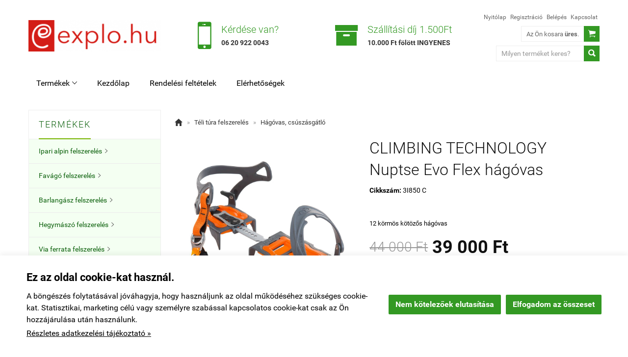

--- FILE ---
content_type: text/html; charset=UTF-8
request_url: https://explo.hu/termek/climbing_technology_nuptse_evo_flex_hagovas.html?ov=recommended%7C1
body_size: 45041
content:
<!doctype html><html lang="hu"><head><meta charset="utf-8"><meta name="viewport" content="width=device-width, initial-scale=1.0"><meta http-equiv="X-UA-Compatible" content="IE=Edge"><title>Hágóvas</title><meta name="description" content="Az újítás, a flexibilis állítóvas lehetővé teszi a hágóvas használatát kevésbé merevtalpú bakanccsal. A kosaras rögzítési rendszernek köszönhetően, egyszerűen, könnyen, bármilyen bakancsra rögzíthető. Tág mérethatárok között, a tüskés fémlappal egyszerűen állítható. Általános hegymászóigényekhez kiváló, de kényszerű jégmászásokon sem hagy cserben."><meta name="keywords" content="firn, jégmászás, gleccser"><meta name="robots" content="index, follow, all"><meta property="og:url" content="https://explo.hu/termek/climbing_technology_nuptse_evo_flex_hagovas.html?ov=recommended%7C1"><meta property="og:type" content="product"><meta property="og:title" content="CLIMBING TECHNOLOGY Nuptse Evo Flex hágóvas"><meta property="og:description" content="12 körmös kötözős hágóvas"><meta property="og:image" content="https://explo.hu/f.php?x=/uploads/shop/explo.hu/termek/2910058_big.jpg"><link rel="canonical" href="https://explo.hu/termek/climbing_technology_nuptse_evo_flex_hagovas.html"><meta name="google-site-verification" content="jxHj9ZWIIZl8q49DFO3XDWZcVPwt5dICR2_y-LHhbls"><style>@charset "UTF-8";@font-face{font-family:"Ionicons";src:url("/fonts/ionicons.eot");src:url("/fonts/ionicons.eot#iefix") format("embedded-opentype"),url("/fonts/ionicons.ttf") format("truetype"),url("/fonts/ionicons.woff") format("woff"),url("/fonts/ionicons.svg#Ionicons") format("svg");font-weight:normal;font-style:normal}@font-face{font-family:'Roboto';font-style:normal;font-weight:300;src:url('/fonts/roboto-v15-latin_latin-ext-300.eot'); src:local('Roboto Light'), local('Roboto-Light'), url('/fonts/roboto-v15-latin_latin-ext-300.eot?#iefix') format('embedded-opentype'),url('/fonts/roboto-v15-latin_latin-ext-300.woff2') format('woff2'),url('/fonts/roboto-v15-latin_latin-ext-300.woff') format('woff'),url('/fonts/roboto-v15-latin_latin-ext-300.ttf') format('truetype'),url('/fonts/roboto-v15-latin_latin-ext-300.svg#Roboto') format('svg'); }@font-face{font-family:'Roboto';font-style:normal;font-weight:400;src:url('/fonts/roboto-v15-latin_latin-ext-regular.eot'); src:local('Roboto'), local('Roboto-Regular'), url('/fonts/roboto-v15-latin_latin-ext-regular.eot?#iefix') format('embedded-opentype'),url('/fonts/roboto-v15-latin_latin-ext-regular.woff2') format('woff2'),url('/fonts/roboto-v15-latin_latin-ext-regular.woff') format('woff'),url('/fonts/roboto-v15-latin_latin-ext-regular.ttf') format('truetype'),url('/fonts/roboto-v15-latin_latin-ext-regular.svg#Roboto') format('svg'); }@font-face{font-family:'Roboto';font-style:italic;font-weight:400;src:url('/fonts/roboto-v15-latin_latin-ext-italic.eot'); src:local('Roboto Italic'), local('Roboto-Italic'), url('/fonts/roboto-v15-latin_latin-ext-italic.eot?#iefix') format('embedded-opentype'),url('/fonts/roboto-v15-latin_latin-ext-italic.woff2') format('woff2'),url('/fonts/roboto-v15-latin_latin-ext-italic.woff') format('woff'),url('/fonts/roboto-v15-latin_latin-ext-italic.ttf') format('truetype'),url('/fonts/roboto-v15-latin_latin-ext-italic.svg#Roboto') format('svg'); }@font-face{font-family:'Roboto';font-style:normal;font-weight:500;src:url('/fonts/roboto-v15-latin_latin-ext-500.eot'); src:local('Roboto Medium'), local('Roboto-Medium'), url('/fonts/roboto-v15-latin_latin-ext-500.eot?#iefix') format('embedded-opentype'),url('/fonts/roboto-v15-latin_latin-ext-500.woff2') format('woff2'),url('/fonts/roboto-v15-latin_latin-ext-500.woff') format('woff'),url('/fonts/roboto-v15-latin_latin-ext-500.ttf') format('truetype'),url('/fonts/roboto-v15-latin_latin-ext-500.svg#Roboto') format('svg'); }@font-face{font-family:'Roboto';font-style:normal;font-weight:700;src:url('/fonts/roboto-v15-latin_latin-ext-700.eot'); src:local('Roboto Bold'), local('Roboto-Bold'), url('/fonts/roboto-v15-latin_latin-ext-700.eot?#iefix') format('embedded-opentype'),url('/fonts/roboto-v15-latin_latin-ext-700.woff2') format('woff2'),url('/fonts/roboto-v15-latin_latin-ext-700.woff') format('woff'),url('/fonts/roboto-v15-latin_latin-ext-700.ttf') format('truetype'),url('/fonts/roboto-v15-latin_latin-ext-700.svg#Roboto') format('svg'); }html{font-family:sans-serif; -ms-text-size-adjust:100%; -webkit-text-size-adjust:100%; }body{margin:0;}article,aside,details,figcaption,figure,footer,header,hgroup,main,menu,nav,section,summary{display:block;}audio,canvas,progress,video{display:inline-block; vertical-align:baseline; }audio:not([controls]){display:none;height:0;}[hidden],template{display:none;}a{background-color:transparent;}a:active,a:hover{outline:0;}abbr[title]{border-bottom:1px dotted;}b,strong{font-weight:bold;}dfn{font-style:italic;}h1{font-size:2em;margin:0.67em 0;}mark{background:#ff0;color:#000;}small{font-size:80%;}sub,sup{font-size:75%;line-height:0;position:relative;vertical-align:baseline;}sup{top:-0.5em;}sub{bottom:-0.25em;}img{border:0;}svg:not(:root){overflow:hidden;}figure{margin:1em 40px;}hr{-moz-box-sizing:content-box;box-sizing:content-box;height:0;}pre{overflow:auto;}code,kbd,pre,samp{font-family:monospace, monospace;font-size:1em;}button,input,optgroup,select,textarea{color:inherit; font:inherit; margin:0; }button{overflow:visible;}button,select{text-transform:none;}button,html input[type="button"], input[type="reset"],input[type="submit"]{-webkit-appearance:button; cursor:pointer; }button[disabled],html input[disabled]{cursor:default;}button::-moz-focus-inner,input::-moz-focus-inner{border:0;padding:0;}input{line-height:normal;}input[type="checkbox"],input[type="radio"]{box-sizing:border-box; padding:0; }input[type="number"]::-webkit-inner-spin-button,input[type="number"]::-webkit-outer-spin-button{height:auto;}input[type="search"]{-webkit-appearance:textfield; -moz-box-sizing:content-box;-webkit-box-sizing:content-box; box-sizing:content-box;}input[type="search"]::-webkit-search-cancel-button,input[type="search"]::-webkit-search-decoration{-webkit-appearance:none;}fieldset{border:1px solid #c0c0c0;margin:0 2px;padding:0.35em 0.625em 0.75em;}legend{border:0; padding:0; }textarea{overflow:auto;}optgroup{font-weight:bold;}table{border-collapse:collapse;border-spacing:0;}td,th{padding:0;}.row{margin-left:-14px;margin-right:-14px;*zoom:1;}.row:before,.row:after{display:table;content:" ";}.row:after{clear:both;}.column-small-1,.column-small-2,.column-small-3,.column-small-4,.column-small-5,.column-small-6,.column-small-7,.column-small-8,.column-small-9,.column-small-10,.column-small-11,.column-small-12{float:left;padding:14px;min-height:1px;-moz-box-sizing:border-box;box-sizing:border-box;}.column-small-1{width:8.333333%;}.column-small-offset-1{margin-left:8.333333%;}.column-small-2{width:16.666667%;}.column-small-offset-2{margin-left:16.666667%;}.column-small-3{width:25%;}.column-small-offset-3{margin-left:25%;}.column-small-4{width:33.333333%;}.column-small-offset-4{margin-left:33.333333%;}.column-small-5{width:41.666667%;}.column-small-offset-5{margin-left:41.666667%;}.column-small-6{width:50%;}.column-small-offset-6{margin-left:50%;}.column-small-7{width:58.333333%;}.column-small-offset-7{margin-left:58.333333%;}.column-small-8{width:66.666667%;}.column-small-offset-8{margin-left:66.666667%;}.column-small-9{width:75%;}.column-small-offset-9{margin-left:75%;}.column-small-10{width:83.333333%;}.column-small-offset-10{margin-left:83.333333%;}.column-small-11{width:91.666667%;}.column-small-offset-11{margin-left:91.666667%;}.column-small-12{width:100%;}.column-small-offset-12{margin-left:100%;}.column-1,.column-2,.column-3,.column-4,.column-5,.column-6,.column-7,.column-8,.column-9,.column-10,.column-11,.column-12{padding:14px;}.column-large-1,.column-large-2,.column-large-3,.column-large-4,.column-large-5,.column-large-6,.column-large-7,.column-large-8,.column-large-9,.column-large-10,.column-large-11,.column-large-12{padding:14px;}@media (min-width:769px){.column-small-offset-1,.column-small-offset-2,.column-small-offset-3,.column-small-offset-4,.column-small-offset-5,.column-small-offset-6,.column-small-offset-7,.column-small-offset-8,.column-small-offset-9,.column-small-offset-10,.column-small-offset-11,.column-small-offset-12{margin:0;}.column-1,.column-2,.column-3,.column-4,.column-5,.column-6,.column-7,.column-8,.column-9,.column-10,.column-11,.column-12{float:left;min-height:1px;-moz-box-sizing:border-box;box-sizing:border-box;}.column-1{width:8.333333%;}.column-offset-1{margin-left:8.333333%;}.row .column-1 .column-1{width:100%;}.row .column-1 .column-offset-1{margin-left:100%;}.row .column-1 .column-2{width:200%;}.row .column-1 .column-offset-2{margin-left:200%;}.row .column-1 .column-3{width:300%;}.row .column-1 .column-offset-3{margin-left:300%;}.row .column-1 .column-4{width:400%;}.row .column-1 .column-offset-4{margin-left:400%;}.row .column-1 .column-5{width:500%;}.row .column-1 .column-offset-5{margin-left:500%;}.row .column-1 .column-6{width:600%;}.row .column-1 .column-offset-6{margin-left:600%;}.row .column-1 .column-7{width:700%;}.row .column-1 .column-offset-7{margin-left:700%;}.row .column-1 .column-8{width:800%;}.row .column-1 .column-offset-8{margin-left:800%;}.row .column-1 .column-9{width:900%;}.row .column-1 .column-offset-9{margin-left:900%;}.row .column-1 .column-10{width:1000%;}.row .column-1 .column-offset-10{margin-left:1000%;}.row .column-1 .column-11{width:1100%;}.row .column-1 .column-offset-11{margin-left:1100%;}.row .column-1 .column-12{width:1200%;}.row .column-1 .column-offset-12{margin-left:1200%;}.column-2{width:16.666667%;}.column-offset-2{margin-left:16.666667%;}.row .column-2 .column-1{width:50%;}.row .column-2 .column-offset-1{margin-left:50%;}.row .column-2 .column-2{width:100%;}.row .column-2 .column-offset-2{margin-left:100%;}.row .column-2 .column-3{width:150%;}.row .column-2 .column-offset-3{margin-left:150%;}.row .column-2 .column-4{width:200%;}.row .column-2 .column-offset-4{margin-left:200%;}.row .column-2 .column-5{width:250%;}.row .column-2 .column-offset-5{margin-left:250%;}.row .column-2 .column-6{width:300%;}.row .column-2 .column-offset-6{margin-left:300%;}.row .column-2 .column-7{width:350%;}.row .column-2 .column-offset-7{margin-left:350%;}.row .column-2 .column-8{width:400%;}.row .column-2 .column-offset-8{margin-left:400%;}.row .column-2 .column-9{width:450%;}.row .column-2 .column-offset-9{margin-left:450%;}.row .column-2 .column-10{width:500%;}.row .column-2 .column-offset-10{margin-left:500%;}.row .column-2 .column-11{width:550%;}.row .column-2 .column-offset-11{margin-left:550%;}.row .column-2 .column-12{width:600%;}.row .column-2 .column-offset-12{margin-left:600%;}.column-3{width:25%;}.column-offset-3{margin-left:25%;}.row .column-3 .column-1{width:33.333333%;}.row .column-3 .column-offset-1{margin-left:33.333333%;}.row .column-3 .column-2{width:66.666667%;}.row .column-3 .column-offset-2{margin-left:66.666667%;}.row .column-3 .column-3{width:100%;}.row .column-3 .column-offset-3{margin-left:100%;}.row .column-3 .column-4{width:133.333333%;}.row .column-3 .column-offset-4{margin-left:133.333333%;}.row .column-3 .column-5{width:166.666667%;}.row .column-3 .column-offset-5{margin-left:166.666667%;}.row .column-3 .column-6{width:200%;}.row .column-3 .column-offset-6{margin-left:200%;}.row .column-3 .column-7{width:233.333333%;}.row .column-3 .column-offset-7{margin-left:233.333333%;}.row .column-3 .column-8{width:266.666667%;}.row .column-3 .column-offset-8{margin-left:266.666667%;}.row .column-3 .column-9{width:300%;}.row .column-3 .column-offset-9{margin-left:300%;}.row .column-3 .column-10{width:333.333333%;}.row .column-3 .column-offset-10{margin-left:333.333333%;}.row .column-3 .column-11{width:366.666667%;}.row .column-3 .column-offset-11{margin-left:366.666667%;}.row .column-3 .column-12{width:400%;}.row .column-3 .column-offset-12{margin-left:400%;}.column-4{width:33.333333%;}.column-offset-4{margin-left:33.333333%;}.row .column-4 .column-1{width:25%;}.row .column-4 .column-offset-1{margin-left:25%;}.row .column-4 .column-2{width:50%;}.row .column-4 .column-offset-2{margin-left:50%;}.row .column-4 .column-3{width:75%;}.row .column-4 .column-offset-3{margin-left:75%;}.row .column-4 .column-4{width:100%;}.row .column-4 .column-offset-4{margin-left:100%;}.row .column-4 .column-5{width:125%;}.row .column-4 .column-offset-5{margin-left:125%;}.row .column-4 .column-6{width:150%;}.row .column-4 .column-offset-6{margin-left:150%;}.row .column-4 .column-7{width:175%;}.row .column-4 .column-offset-7{margin-left:175%;}.row .column-4 .column-8{width:200%;}.row .column-4 .column-offset-8{margin-left:200%;}.row .column-4 .column-9{width:225%;}.row .column-4 .column-offset-9{margin-left:225%;}.row .column-4 .column-10{width:250%;}.row .column-4 .column-offset-10{margin-left:250%;}.row .column-4 .column-11{width:275%;}.row .column-4 .column-offset-11{margin-left:275%;}.row .column-4 .column-12{width:300%;}.row .column-4 .column-offset-12{margin-left:300%;}.column-5{width:41.666667%;}.column-offset-5{margin-left:41.666667%;}.row .column-5 .column-1{width:20%;}.row .column-5 .column-offset-1{margin-left:20%;}.row .column-5 .column-2{width:40%;}.row .column-5 .column-offset-2{margin-left:40%;}.row .column-5 .column-3{width:60%;}.row .column-5 .column-offset-3{margin-left:60%;}.row .column-5 .column-4{width:80%;}.row .column-5 .column-offset-4{margin-left:80%;}.row .column-5 .column-5{width:100%;}.row .column-5 .column-offset-5{margin-left:100%;}.row .column-5 .column-6{width:120%;}.row .column-5 .column-offset-6{margin-left:120%;}.row .column-5 .column-7{width:140%;}.row .column-5 .column-offset-7{margin-left:140%;}.row .column-5 .column-8{width:160%;}.row .column-5 .column-offset-8{margin-left:160%;}.row .column-5 .column-9{width:180%;}.row .column-5 .column-offset-9{margin-left:180%;}.row .column-5 .column-10{width:200%;}.row .column-5 .column-offset-10{margin-left:200%;}.row .column-5 .column-11{width:220%;}.row .column-5 .column-offset-11{margin-left:220%;}.row .column-5 .column-12{width:240%;}.row .column-5 .column-offset-12{margin-left:240%;}.column-6{width:50%;}.column-offset-6{margin-left:50%;}.row .column-6 .column-1{width:16.666667%;}.row .column-6 .column-offset-1{margin-left:16.666667%;}.row .column-6 .column-2{width:33.333333%;}.row .column-6 .column-offset-2{margin-left:33.333333%;}.row .column-6 .column-3{width:50%;}.row .column-6 .column-offset-3{margin-left:50%;}.row .column-6 .column-4{width:66.666667%;}.row .column-6 .column-offset-4{margin-left:66.666667%;}.row .column-6 .column-5{width:83.333333%;}.row .column-6 .column-offset-5{margin-left:83.333333%;}.row .column-6 .column-6{width:100%;}.row .column-6 .column-offset-6{margin-left:100%;}.row .column-6 .column-7{width:116.666667%;}.row .column-6 .column-offset-7{margin-left:116.666667%;}.row .column-6 .column-8{width:133.333333%;}.row .column-6 .column-offset-8{margin-left:133.333333%;}.row .column-6 .column-9{width:150%;}.row .column-6 .column-offset-9{margin-left:150%;}.row .column-6 .column-10{width:166.666667%;}.row .column-6 .column-offset-10{margin-left:166.666667%;}.row .column-6 .column-11{width:183.333333%;}.row .column-6 .column-offset-11{margin-left:183.333333%;}.row .column-6 .column-12{width:200%;}.row .column-6 .column-offset-12{margin-left:200%;}.column-7{width:58.333333%;}.column-offset-7{margin-left:58.333333%;}.row .column-7 .column-1{width:14.285714%;}.row .column-7 .column-offset-1{margin-left:14.285714%;}.row .column-7 .column-2{width:28.571429%;}.row .column-7 .column-offset-2{margin-left:28.571429%;}.row .column-7 .column-3{width:42.857143%;}.row .column-7 .column-offset-3{margin-left:42.857143%;}.row .column-7 .column-4{width:57.142857%;}.row .column-7 .column-offset-4{margin-left:57.142857%;}.row .column-7 .column-5{width:71.428571%;}.row .column-7 .column-offset-5{margin-left:71.428571%;}.row .column-7 .column-6{width:85.714286%;}.row .column-7 .column-offset-6{margin-left:85.714286%;}.row .column-7 .column-7{width:100%;}.row .column-7 .column-offset-7{margin-left:100%;}.row .column-7 .column-8{width:114.285714%;}.row .column-7 .column-offset-8{margin-left:114.285714%;}.row .column-7 .column-9{width:128.571429%;}.row .column-7 .column-offset-9{margin-left:128.571429%;}.row .column-7 .column-10{width:142.857143%;}.row .column-7 .column-offset-10{margin-left:142.857143%;}.row .column-7 .column-11{width:157.142857%;}.row .column-7 .column-offset-11{margin-left:157.142857%;}.row .column-7 .column-12{width:171.428571%;}.row .column-7 .column-offset-12{margin-left:171.428571%;}.column-8{width:66.666667%;}.column-offset-8{margin-left:66.666667%;}.row .column-8 .column-1{width:12.5%;}.row .column-8 .column-offset-1{margin-left:12.5%;}.row .column-8 .column-2{width:25%;}.row .column-8 .column-offset-2{margin-left:25%;}.row .column-8 .column-3{width:37.5%;}.row .column-8 .column-offset-3{margin-left:37.5%;}.row .column-8 .column-4{width:50%;}.row .column-8 .column-offset-4{margin-left:50%;}.row .column-8 .column-5{width:62.5%;}.row .column-8 .column-offset-5{margin-left:62.5%;}.row .column-8 .column-6{width:75%;}.row .column-8 .column-offset-6{margin-left:75%;}.row .column-8 .column-7{width:87.5%;}.row .column-8 .column-offset-7{margin-left:87.5%;}.row .column-8 .column-8{width:100%;}.row .column-8 .column-offset-8{margin-left:100%;}.row .column-8 .column-9{width:112.5%;}.row .column-8 .column-offset-9{margin-left:112.5%;}.row .column-8 .column-10{width:125%;}.row .column-8 .column-offset-10{margin-left:125%;}.row .column-8 .column-11{width:137.5%;}.row .column-8 .column-offset-11{margin-left:137.5%;}.row .column-8 .column-12{width:150%;}.row .column-8 .column-offset-12{margin-left:150%;}.column-9{width:75%;}.column-offset-9{margin-left:75%;}.row .column-9 .column-1{width:11.111111%;}.row .column-9 .column-offset-1{margin-left:11.111111%;}.row .column-9 .column-2{width:22.222222%;}.row .column-9 .column-offset-2{margin-left:22.222222%;}.row .column-9 .column-3{width:33.333333%;}.row .column-9 .column-offset-3{margin-left:33.333333%;}.row .column-9 .column-4{width:44.444444%;}.row .column-9 .column-offset-4{margin-left:44.444444%;}.row .column-9 .column-5{width:55.555556%;}.row .column-9 .column-offset-5{margin-left:55.555556%;}.row .column-9 .column-6{width:66.666667%;}.row .column-9 .column-offset-6{margin-left:66.666667%;}.row .column-9 .column-7{width:77.777778%;}.row .column-9 .column-offset-7{margin-left:77.777778%;}.row .column-9 .column-8{width:88.888889%;}.row .column-9 .column-offset-8{margin-left:88.888889%;}.row .column-9 .column-9{width:100%;}.row .column-9 .column-offset-9{margin-left:100%;}.row .column-9 .column-10{width:111.111111%;}.row .column-9 .column-offset-10{margin-left:111.111111%;}.row .column-9 .column-11{width:122.222222%;}.row .column-9 .column-offset-11{margin-left:122.222222%;}.row .column-9 .column-12{width:133.333333%;}.row .column-9 .column-offset-12{margin-left:133.333333%;}.column-10{width:83.333333%;}.column-offset-10{margin-left:83.333333%;}.row .column-10 .column-1{width:10%;}.row .column-10 .column-offset-1{margin-left:10%;}.row .column-10 .column-2{width:20%;}.row .column-10 .column-offset-2{margin-left:20%;}.row .column-10 .column-3{width:30%;}.row .column-10 .column-offset-3{margin-left:30%;}.row .column-10 .column-4{width:40%;}.row .column-10 .column-offset-4{margin-left:40%;}.row .column-10 .column-5{width:50%;}.row .column-10 .column-offset-5{margin-left:50%;}.row .column-10 .column-6{width:60%;}.row .column-10 .column-offset-6{margin-left:60%;}.row .column-10 .column-7{width:70%;}.row .column-10 .column-offset-7{margin-left:70%;}.row .column-10 .column-8{width:80%;}.row .column-10 .column-offset-8{margin-left:80%;}.row .column-10 .column-9{width:90%;}.row .column-10 .column-offset-9{margin-left:90%;}.row .column-10 .column-10{width:100%;}.row .column-10 .column-offset-10{margin-left:100%;}.row .column-10 .column-11{width:110%;}.row .column-10 .column-offset-11{margin-left:110%;}.row .column-10 .column-12{width:120%;}.row .column-10 .column-offset-12{margin-left:120%;}.column-11{width:91.666667%;}.column-offset-11{margin-left:91.666667%;}.row .column-11 .column-1{width:9.090909%;}.row .column-11 .column-offset-1{margin-left:9.090909%;}.row .column-11 .column-2{width:18.181818%;}.row .column-11 .column-offset-2{margin-left:18.181818%;}.row .column-11 .column-3{width:27.272727%;}.row .column-11 .column-offset-3{margin-left:27.272727%;}.row .column-11 .column-4{width:36.363636%;}.row .column-11 .column-offset-4{margin-left:36.363636%;}.row .column-11 .column-5{width:45.454545%;}.row .column-11 .column-offset-5{margin-left:45.454545%;}.row .column-11 .column-6{width:54.545455%;}.row .column-11 .column-offset-6{margin-left:54.545455%;}.row .column-11 .column-7{width:63.636364%;}.row .column-11 .column-offset-7{margin-left:63.636364%;}.row .column-11 .column-8{width:72.727273%;}.row .column-11 .column-offset-8{margin-left:72.727273%;}.row .column-11 .column-9{width:81.818182%;}.row .column-11 .column-offset-9{margin-left:81.818182%;}.row .column-11 .column-10{width:90.909091%;}.row .column-11 .column-offset-10{margin-left:90.909091%;}.row .column-11 .column-11{width:100%;}.row .column-11 .column-offset-11{margin-left:100%;}.row .column-11 .column-12{width:109.090909%;}.row .column-11 .column-offset-12{margin-left:109.090909%;}.column-12{width:100%;}.column-offset-12{margin-left:100%;}.row .column-12 .column-1{width:8.333333%;}.row .column-12 .column-offset-1{margin-left:8.333333%;}.row .column-12 .column-2{width:16.666667%;}.row .column-12 .column-offset-2{margin-left:16.666667%;}.row .column-12 .column-3{width:25%;}.row .column-12 .column-offset-3{margin-left:25%;}.row .column-12 .column-4{width:33.333333%;}.row .column-12 .column-offset-4{margin-left:33.333333%;}.row .column-12 .column-5{width:41.666667%;}.row .column-12 .column-offset-5{margin-left:41.666667%;}.row .column-12 .column-6{width:50%;}.row .column-12 .column-offset-6{margin-left:50%;}.row .column-12 .column-7{width:58.333333%;}.row .column-12 .column-offset-7{margin-left:58.333333%;}.row .column-12 .column-8{width:66.666667%;}.row .column-12 .column-offset-8{margin-left:66.666667%;}.row .column-12 .column-9{width:75%;}.row .column-12 .column-offset-9{margin-left:75%;}.row .column-12 .column-10{width:83.333333%;}.row .column-12 .column-offset-10{margin-left:83.333333%;}.row .column-12 .column-11{width:91.666667%;}.row .column-12 .column-offset-11{margin-left:91.666667%;}.row .column-12 .column-12{width:100%;}.row .column-12 .column-offset-12{margin-left:100%;}}@media (min-width:1200px){.column-large-1,.column-large-2,.column-large-3,.column-large-4,.column-large-5,.column-large-6,.column-large-7,.column-large-8,.column-large-9,.column-large-10,.column-large-11,.column-large-12{float:left;min-height:1px;-moz-box-sizing:border-box;box-sizing:border-box;}.column-large-1{width:8.333333%;}.column-large-offset-1{margin-left:8.333333%;}.column-large-2{width:16.666667%;}.column-large-offset-2{margin-left:16.666667%;}.column-large-3{width:25%;}.column-large-offset-3{margin-left:25%;}.column-large-4{width:33.333333%;}.column-large-offset-4{margin-left:33.333333%;}.column-large-5{width:41.666667%;}.column-large-offset-5{margin-left:41.666667%;}.column-large-6{width:50%;}.column-large-offset-6{margin-left:50%;}.column-large-7{width:58.333333%;}.column-large-offset-7{margin-left:58.333333%;}.column-large-8{width:66.666667%;}.column-large-offset-8{margin-left:66.666667%;}.column-large-9{width:75%;}.column-large-offset-9{margin-left:75%;}.column-large-10{width:83.333333%;}.column-large-offset-10{margin-left:83.333333%;}.column-large-11{width:91.666667%;}.column-large-offset-11{margin-left:91.666667%;}.column-large-12{width:100%;}.column-large-offset-12{margin-left:100%;}}.column16-small-1,.column16-small-2,.column16-small-3,.column16-small-4,.column16-small-5,.column16-small-6,.column16-small-7,.column16-small-8,.column16-small-9,.column16-small-10,.column16-small-11,.column16-small-12,.column16-small-13,.column16-small-14,.column16-small-15,.column16-small-16{float:left;padding:14px;min-height:1px;-moz-box-sizing:border-box;box-sizing:border-box;}.column16-small-1{width:6.25%;}.column16-small-offset-1{margin-left:6.25%;}.column16-small-2{width:12.5%;}.column16-small-offset-2{margin-left:12.5%;}.column16-small-3{width:18.75%;}.column16-small-offset-3{margin-left:18.75%;}.column16-small-4{width:25%;}.column16-small-offset-4{margin-left:25%;}.column16-small-5{width:31.25%;}.column16-small-offset-5{margin-left:31.25%;}.column16-small-6{width:37.5%;}.column16-small-offset-6{margin-left:37.5%;}.column16-small-7{width:43.75%;}.column16-small-offset-7{margin-left:43.75%;}.column16-small-8{width:50%;}.column16-small-offset-8{margin-left:50%;}.column16-small-9{width:56.25%;}.column16-small-offset-9{margin-left:56.25%;}.column16-small-10{width:62.5%;}.column16-small-offset-10{margin-left:62.5%;}.column16-small-11{width:68.75%;}.column16-small-offset-11{margin-left:68.75%;}.column16-small-12{width:75%;}.column16-small-offset-12{margin-left:75%;}.column16-small-13{width:81.25%;}.column16-small-offset-13{margin-left:81.25%;}.column16-small-14{width:87.5%;}.column16-small-offset-14{margin-left:87.5%;}.column16-small-15{width:93.75%;}.column16-small-offset-15{margin-left:93.75%;}.column16-small-16{width:100%;}.column16-small-offset-16{margin-left:100%;}.column16-1,.column16-2,.column16-3,.column16-4,.column16-5,.column16-6,.column16-7,.column16-8,.column16-9,.column16-10,.column16-11,.column16-12,.column16-13,.column16-14,.column16-15,.column16-16{padding:14px;}@media (min-width:769px){.column16-small-offset-1,.column16-small-offset-2,.column16-small-offset-3,.column16-small-offset-4,.column16-small-offset-5,.column16-small-offset-6,.column16-small-offset-7,.column16-small-offset-8,.column16-small-offset-9,.column16-small-offset-10,.column16-small-offset-11,.column16-small-offset-12,.column16-small-offset-13,.column16-small-offset-14,.column16-small-offset-15,.column16-small-offset-16{margin:0;}.column16-1,.column16-2,.column16-3,.column16-4,.column16-5,.column16-6,.column16-7,.column16-8,.column16-9,.column16-10,.column16-11,.column16-12,.column16-13,.column16-14,.column16-15,.column16-16{float:left;min-height:1px;-moz-box-sizing:border-box;box-sizing:border-box;}.column16-1{width:6.25%;}.column16-offset-1{margin-left:6.25%;}.row .column16-1 .column16-1{width:100%;}.row .column16-1 .column16-offset-1{margin-left:100%;}.row .column16-1 .column16-2{width:200%;}.row .column16-1 .column16-offset-2{margin-left:200%;}.row .column16-1 .column16-3{width:300%;}.row .column16-1 .column16-offset-3{margin-left:300%;}.row .column16-1 .column16-4{width:400%;}.row .column16-1 .column16-offset-4{margin-left:400%;}.row .column16-1 .column16-5{width:500%;}.row .column16-1 .column16-offset-5{margin-left:500%;}.row .column16-1 .column16-6{width:600%;}.row .column16-1 .column16-offset-6{margin-left:600%;}.row .column16-1 .column16-7{width:700%;}.row .column16-1 .column16-offset-7{margin-left:700%;}.row .column16-1 .column16-8{width:800%;}.row .column16-1 .column16-offset-8{margin-left:800%;}.row .column16-1 .column16-9{width:900%;}.row .column16-1 .column16-offset-9{margin-left:900%;}.row .column16-1 .column16-10{width:1000%;}.row .column16-1 .column16-offset-10{margin-left:1000%;}.row .column16-1 .column16-11{width:1100%;}.row .column16-1 .column16-offset-11{margin-left:1100%;}.row .column16-1 .column16-12{width:1200%;}.row .column16-1 .column16-offset-12{margin-left:1200%;}.row .column16-1 .column16-13{width:1300%;}.row .column16-1 .column16-offset-13{margin-left:1300%;}.row .column16-1 .column16-14{width:1400%;}.row .column16-1 .column16-offset-14{margin-left:1400%;}.row .column16-1 .column16-15{width:1500%;}.row .column16-1 .column16-offset-15{margin-left:1500%;}.row .column16-1 .column16-16{width:1600%;}.row .column16-1 .column16-offset-16{margin-left:1600%;}.column16-2{width:12.5%;}.column16-offset-2{margin-left:12.5%;}.row .column16-2 .column16-1{width:50%;}.row .column16-2 .column16-offset-1{margin-left:50%;}.row .column16-2 .column16-2{width:100%;}.row .column16-2 .column16-offset-2{margin-left:100%;}.row .column16-2 .column16-3{width:150%;}.row .column16-2 .column16-offset-3{margin-left:150%;}.row .column16-2 .column16-4{width:200%;}.row .column16-2 .column16-offset-4{margin-left:200%;}.row .column16-2 .column16-5{width:250%;}.row .column16-2 .column16-offset-5{margin-left:250%;}.row .column16-2 .column16-6{width:300%;}.row .column16-2 .column16-offset-6{margin-left:300%;}.row .column16-2 .column16-7{width:350%;}.row .column16-2 .column16-offset-7{margin-left:350%;}.row .column16-2 .column16-8{width:400%;}.row .column16-2 .column16-offset-8{margin-left:400%;}.row .column16-2 .column16-9{width:450%;}.row .column16-2 .column16-offset-9{margin-left:450%;}.row .column16-2 .column16-10{width:500%;}.row .column16-2 .column16-offset-10{margin-left:500%;}.row .column16-2 .column16-11{width:550%;}.row .column16-2 .column16-offset-11{margin-left:550%;}.row .column16-2 .column16-12{width:600%;}.row .column16-2 .column16-offset-12{margin-left:600%;}.row .column16-2 .column16-13{width:650%;}.row .column16-2 .column16-offset-13{margin-left:650%;}.row .column16-2 .column16-14{width:700%;}.row .column16-2 .column16-offset-14{margin-left:700%;}.row .column16-2 .column16-15{width:750%;}.row .column16-2 .column16-offset-15{margin-left:750%;}.row .column16-2 .column16-16{width:800%;}.row .column16-2 .column16-offset-16{margin-left:800%;}.column16-3{width:18.75%;}.column16-offset-3{margin-left:18.75%;}.row .column16-3 .column16-1{width:33.333333%;}.row .column16-3 .column16-offset-1{margin-left:33.333333%;}.row .column16-3 .column16-2{width:66.666667%;}.row .column16-3 .column16-offset-2{margin-left:66.666667%;}.row .column16-3 .column16-3{width:100%;}.row .column16-3 .column16-offset-3{margin-left:100%;}.row .column16-3 .column16-4{width:133.333333%;}.row .column16-3 .column16-offset-4{margin-left:133.333333%;}.row .column16-3 .column16-5{width:166.666667%;}.row .column16-3 .column16-offset-5{margin-left:166.666667%;}.row .column16-3 .column16-6{width:200%;}.row .column16-3 .column16-offset-6{margin-left:200%;}.row .column16-3 .column16-7{width:233.333333%;}.row .column16-3 .column16-offset-7{margin-left:233.333333%;}.row .column16-3 .column16-8{width:266.666667%;}.row .column16-3 .column16-offset-8{margin-left:266.666667%;}.row .column16-3 .column16-9{width:300%;}.row .column16-3 .column16-offset-9{margin-left:300%;}.row .column16-3 .column16-10{width:333.333333%;}.row .column16-3 .column16-offset-10{margin-left:333.333333%;}.row .column16-3 .column16-11{width:366.666667%;}.row .column16-3 .column16-offset-11{margin-left:366.666667%;}.row .column16-3 .column16-12{width:400%;}.row .column16-3 .column16-offset-12{margin-left:400%;}.row .column16-3 .column16-13{width:433.333333%;}.row .column16-3 .column16-offset-13{margin-left:433.333333%;}.row .column16-3 .column16-14{width:466.666667%;}.row .column16-3 .column16-offset-14{margin-left:466.666667%;}.row .column16-3 .column16-15{width:500%;}.row .column16-3 .column16-offset-15{margin-left:500%;}.row .column16-3 .column16-16{width:533.333333%;}.row .column16-3 .column16-offset-16{margin-left:533.333333%;}.column16-4{width:25%;}.column16-offset-4{margin-left:25%;}.row .column16-4 .column16-1{width:25%;}.row .column16-4 .column16-offset-1{margin-left:25%;}.row .column16-4 .column16-2{width:50%;}.row .column16-4 .column16-offset-2{margin-left:50%;}.row .column16-4 .column16-3{width:75%;}.row .column16-4 .column16-offset-3{margin-left:75%;}.row .column16-4 .column16-4{width:100%;}.row .column16-4 .column16-offset-4{margin-left:100%;}.row .column16-4 .column16-5{width:125%;}.row .column16-4 .column16-offset-5{margin-left:125%;}.row .column16-4 .column16-6{width:150%;}.row .column16-4 .column16-offset-6{margin-left:150%;}.row .column16-4 .column16-7{width:175%;}.row .column16-4 .column16-offset-7{margin-left:175%;}.row .column16-4 .column16-8{width:200%;}.row .column16-4 .column16-offset-8{margin-left:200%;}.row .column16-4 .column16-9{width:225%;}.row .column16-4 .column16-offset-9{margin-left:225%;}.row .column16-4 .column16-10{width:250%;}.row .column16-4 .column16-offset-10{margin-left:250%;}.row .column16-4 .column16-11{width:275%;}.row .column16-4 .column16-offset-11{margin-left:275%;}.row .column16-4 .column16-12{width:300%;}.row .column16-4 .column16-offset-12{margin-left:300%;}.row .column16-4 .column16-13{width:325%;}.row .column16-4 .column16-offset-13{margin-left:325%;}.row .column16-4 .column16-14{width:350%;}.row .column16-4 .column16-offset-14{margin-left:350%;}.row .column16-4 .column16-15{width:375%;}.row .column16-4 .column16-offset-15{margin-left:375%;}.row .column16-4 .column16-16{width:400%;}.row .column16-4 .column16-offset-16{margin-left:400%;}.column16-5{width:31.25%;}.column16-offset-5{margin-left:31.25%;}.row .column16-5 .column16-1{width:20%;}.row .column16-5 .column16-offset-1{margin-left:20%;}.row .column16-5 .column16-2{width:40%;}.row .column16-5 .column16-offset-2{margin-left:40%;}.row .column16-5 .column16-3{width:60%;}.row .column16-5 .column16-offset-3{margin-left:60%;}.row .column16-5 .column16-4{width:80%;}.row .column16-5 .column16-offset-4{margin-left:80%;}.row .column16-5 .column16-5{width:100%;}.row .column16-5 .column16-offset-5{margin-left:100%;}.row .column16-5 .column16-6{width:120%;}.row .column16-5 .column16-offset-6{margin-left:120%;}.row .column16-5 .column16-7{width:140%;}.row .column16-5 .column16-offset-7{margin-left:140%;}.row .column16-5 .column16-8{width:160%;}.row .column16-5 .column16-offset-8{margin-left:160%;}.row .column16-5 .column16-9{width:180%;}.row .column16-5 .column16-offset-9{margin-left:180%;}.row .column16-5 .column16-10{width:200%;}.row .column16-5 .column16-offset-10{margin-left:200%;}.row .column16-5 .column16-11{width:220%;}.row .column16-5 .column16-offset-11{margin-left:220%;}.row .column16-5 .column16-12{width:240%;}.row .column16-5 .column16-offset-12{margin-left:240%;}.row .column16-5 .column16-13{width:260%;}.row .column16-5 .column16-offset-13{margin-left:260%;}.row .column16-5 .column16-14{width:280%;}.row .column16-5 .column16-offset-14{margin-left:280%;}.row .column16-5 .column16-15{width:300%;}.row .column16-5 .column16-offset-15{margin-left:300%;}.row .column16-5 .column16-16{width:320%;}.row .column16-5 .column16-offset-16{margin-left:320%;}.column16-6{width:37.5%;}.column16-offset-6{margin-left:37.5%;}.row .column16-6 .column16-1{width:16.666667%;}.row .column16-6 .column16-offset-1{margin-left:16.666667%;}.row .column16-6 .column16-2{width:33.333333%;}.row .column16-6 .column16-offset-2{margin-left:33.333333%;}.row .column16-6 .column16-3{width:50%;}.row .column16-6 .column16-offset-3{margin-left:50%;}.row .column16-6 .column16-4{width:66.666667%;}.row .column16-6 .column16-offset-4{margin-left:66.666667%;}.row .column16-6 .column16-5{width:83.333333%;}.row .column16-6 .column16-offset-5{margin-left:83.333333%;}.row .column16-6 .column16-6{width:100%;}.row .column16-6 .column16-offset-6{margin-left:100%;}.row .column16-6 .column16-7{width:116.666667%;}.row .column16-6 .column16-offset-7{margin-left:116.666667%;}.row .column16-6 .column16-8{width:133.333333%;}.row .column16-6 .column16-offset-8{margin-left:133.333333%;}.row .column16-6 .column16-9{width:150%;}.row .column16-6 .column16-offset-9{margin-left:150%;}.row .column16-6 .column16-10{width:166.666667%;}.row .column16-6 .column16-offset-10{margin-left:166.666667%;}.row .column16-6 .column16-11{width:183.333333%;}.row .column16-6 .column16-offset-11{margin-left:183.333333%;}.row .column16-6 .column16-12{width:200%;}.row .column16-6 .column16-offset-12{margin-left:200%;}.row .column16-6 .column16-13{width:216.666667%;}.row .column16-6 .column16-offset-13{margin-left:216.666667%;}.row .column16-6 .column16-14{width:233.333333%;}.row .column16-6 .column16-offset-14{margin-left:233.333333%;}.row .column16-6 .column16-15{width:250%;}.row .column16-6 .column16-offset-15{margin-left:250%;}.row .column16-6 .column16-16{width:266.666667%;}.row .column16-6 .column16-offset-16{margin-left:266.666667%;}.column16-7{width:43.75%;}.column16-offset-7{margin-left:43.75%;}.row .column16-7 .column16-1{width:14.285714%;}.row .column16-7 .column16-offset-1{margin-left:14.285714%;}.row .column16-7 .column16-2{width:28.571429%;}.row .column16-7 .column16-offset-2{margin-left:28.571429%;}.row .column16-7 .column16-3{width:42.857143%;}.row .column16-7 .column16-offset-3{margin-left:42.857143%;}.row .column16-7 .column16-4{width:57.142857%;}.row .column16-7 .column16-offset-4{margin-left:57.142857%;}.row .column16-7 .column16-5{width:71.428571%;}.row .column16-7 .column16-offset-5{margin-left:71.428571%;}.row .column16-7 .column16-6{width:85.714286%;}.row .column16-7 .column16-offset-6{margin-left:85.714286%;}.row .column16-7 .column16-7{width:100%;}.row .column16-7 .column16-offset-7{margin-left:100%;}.row .column16-7 .column16-8{width:114.285714%;}.row .column16-7 .column16-offset-8{margin-left:114.285714%;}.row .column16-7 .column16-9{width:128.571429%;}.row .column16-7 .column16-offset-9{margin-left:128.571429%;}.row .column16-7 .column16-10{width:142.857143%;}.row .column16-7 .column16-offset-10{margin-left:142.857143%;}.row .column16-7 .column16-11{width:157.142857%;}.row .column16-7 .column16-offset-11{margin-left:157.142857%;}.row .column16-7 .column16-12{width:171.428571%;}.row .column16-7 .column16-offset-12{margin-left:171.428571%;}.row .column16-7 .column16-13{width:185.714286%;}.row .column16-7 .column16-offset-13{margin-left:185.714286%;}.row .column16-7 .column16-14{width:200%;}.row .column16-7 .column16-offset-14{margin-left:200%;}.row .column16-7 .column16-15{width:214.285714%;}.row .column16-7 .column16-offset-15{margin-left:214.285714%;}.row .column16-7 .column16-16{width:228.571429%;}.row .column16-7 .column16-offset-16{margin-left:228.571429%;}.column16-8{width:50%;}.column16-offset-8{margin-left:50%;}.row .column16-8 .column16-1{width:12.5%;}.row .column16-8 .column16-offset-1{margin-left:12.5%;}.row .column16-8 .column16-2{width:25%;}.row .column16-8 .column16-offset-2{margin-left:25%;}.row .column16-8 .column16-3{width:37.5%;}.row .column16-8 .column16-offset-3{margin-left:37.5%;}.row .column16-8 .column16-4{width:50%;}.row .column16-8 .column16-offset-4{margin-left:50%;}.row .column16-8 .column16-5{width:62.5%;}.row .column16-8 .column16-offset-5{margin-left:62.5%;}.row .column16-8 .column16-6{width:75%;}.row .column16-8 .column16-offset-6{margin-left:75%;}.row .column16-8 .column16-7{width:87.5%;}.row .column16-8 .column16-offset-7{margin-left:87.5%;}.row .column16-8 .column16-8{width:100%;}.row .column16-8 .column16-offset-8{margin-left:100%;}.row .column16-8 .column16-9{width:112.5%;}.row .column16-8 .column16-offset-9{margin-left:112.5%;}.row .column16-8 .column16-10{width:125%;}.row .column16-8 .column16-offset-10{margin-left:125%;}.row .column16-8 .column16-11{width:137.5%;}.row .column16-8 .column16-offset-11{margin-left:137.5%;}.row .column16-8 .column16-12{width:150%;}.row .column16-8 .column16-offset-12{margin-left:150%;}.row .column16-8 .column16-13{width:162.5%;}.row .column16-8 .column16-offset-13{margin-left:162.5%;}.row .column16-8 .column16-14{width:175%;}.row .column16-8 .column16-offset-14{margin-left:175%;}.row .column16-8 .column16-15{width:187.5%;}.row .column16-8 .column16-offset-15{margin-left:187.5%;}.row .column16-8 .column16-16{width:200%;}.row .column16-8 .column16-offset-16{margin-left:200%;}.column16-9{width:56.25%;}.column16-offset-9{margin-left:56.25%;}.row .column16-9 .column16-1{width:11.111111%;}.row .column16-9 .column16-offset-1{margin-left:11.111111%;}.row .column16-9 .column16-2{width:22.222222%;}.row .column16-9 .column16-offset-2{margin-left:22.222222%;}.row .column16-9 .column16-3{width:33.333333%;}.row .column16-9 .column16-offset-3{margin-left:33.333333%;}.row .column16-9 .column16-4{width:44.444444%;}.row .column16-9 .column16-offset-4{margin-left:44.444444%;}.row .column16-9 .column16-5{width:55.555556%;}.row .column16-9 .column16-offset-5{margin-left:55.555556%;}.row .column16-9 .column16-6{width:66.666667%;}.row .column16-9 .column16-offset-6{margin-left:66.666667%;}.row .column16-9 .column16-7{width:77.777778%;}.row .column16-9 .column16-offset-7{margin-left:77.777778%;}.row .column16-9 .column16-8{width:88.888889%;}.row .column16-9 .column16-offset-8{margin-left:88.888889%;}.row .column16-9 .column16-9{width:100%;}.row .column16-9 .column16-offset-9{margin-left:100%;}.row .column16-9 .column16-10{width:111.111111%;}.row .column16-9 .column16-offset-10{margin-left:111.111111%;}.row .column16-9 .column16-11{width:122.222222%;}.row .column16-9 .column16-offset-11{margin-left:122.222222%;}.row .column16-9 .column16-12{width:133.333333%;}.row .column16-9 .column16-offset-12{margin-left:133.333333%;}.row .column16-9 .column16-13{width:144.444444%;}.row .column16-9 .column16-offset-13{margin-left:144.444444%;}.row .column16-9 .column16-14{width:155.555556%;}.row .column16-9 .column16-offset-14{margin-left:155.555556%;}.row .column16-9 .column16-15{width:166.666667%;}.row .column16-9 .column16-offset-15{margin-left:166.666667%;}.row .column16-9 .column16-16{width:177.777778%;}.row .column16-9 .column16-offset-16{margin-left:177.777778%;}.column16-10{width:62.5%;}.column16-offset-10{margin-left:62.5%;}.row .column16-10 .column16-1{width:10%;}.row .column16-10 .column16-offset-1{margin-left:10%;}.row .column16-10 .column16-2{width:20%;}.row .column16-10 .column16-offset-2{margin-left:20%;}.row .column16-10 .column16-3{width:30%;}.row .column16-10 .column16-offset-3{margin-left:30%;}.row .column16-10 .column16-4{width:40%;}.row .column16-10 .column16-offset-4{margin-left:40%;}.row .column16-10 .column16-5{width:50%;}.row .column16-10 .column16-offset-5{margin-left:50%;}.row .column16-10 .column16-6{width:60%;}.row .column16-10 .column16-offset-6{margin-left:60%;}.row .column16-10 .column16-7{width:70%;}.row .column16-10 .column16-offset-7{margin-left:70%;}.row .column16-10 .column16-8{width:80%;}.row .column16-10 .column16-offset-8{margin-left:80%;}.row .column16-10 .column16-9{width:90%;}.row .column16-10 .column16-offset-9{margin-left:90%;}.row .column16-10 .column16-10{width:100%;}.row .column16-10 .column16-offset-10{margin-left:100%;}.row .column16-10 .column16-11{width:110%;}.row .column16-10 .column16-offset-11{margin-left:110%;}.row .column16-10 .column16-12{width:120%;}.row .column16-10 .column16-offset-12{margin-left:120%;}.row .column16-10 .column16-13{width:130%;}.row .column16-10 .column16-offset-13{margin-left:130%;}.row .column16-10 .column16-14{width:140%;}.row .column16-10 .column16-offset-14{margin-left:140%;}.row .column16-10 .column16-15{width:150%;}.row .column16-10 .column16-offset-15{margin-left:150%;}.row .column16-10 .column16-16{width:160%;}.row .column16-10 .column16-offset-16{margin-left:160%;}.column16-11{width:68.75%;}.column16-offset-11{margin-left:68.75%;}.row .column16-11 .column16-1{width:9.090909%;}.row .column16-11 .column16-offset-1{margin-left:9.090909%;}.row .column16-11 .column16-2{width:18.181818%;}.row .column16-11 .column16-offset-2{margin-left:18.181818%;}.row .column16-11 .column16-3{width:27.272727%;}.row .column16-11 .column16-offset-3{margin-left:27.272727%;}.row .column16-11 .column16-4{width:36.363636%;}.row .column16-11 .column16-offset-4{margin-left:36.363636%;}.row .column16-11 .column16-5{width:45.454545%;}.row .column16-11 .column16-offset-5{margin-left:45.454545%;}.row .column16-11 .column16-6{width:54.545455%;}.row .column16-11 .column16-offset-6{margin-left:54.545455%;}.row .column16-11 .column16-7{width:63.636364%;}.row .column16-11 .column16-offset-7{margin-left:63.636364%;}.row .column16-11 .column16-8{width:72.727273%;}.row .column16-11 .column16-offset-8{margin-left:72.727273%;}.row .column16-11 .column16-9{width:81.818182%;}.row .column16-11 .column16-offset-9{margin-left:81.818182%;}.row .column16-11 .column16-10{width:90.909091%;}.row .column16-11 .column16-offset-10{margin-left:90.909091%;}.row .column16-11 .column16-11{width:100%;}.row .column16-11 .column16-offset-11{margin-left:100%;}.row .column16-11 .column16-12{width:109.090909%;}.row .column16-11 .column16-offset-12{margin-left:109.090909%;}.row .column16-11 .column16-13{width:118.181818%;}.row .column16-11 .column16-offset-13{margin-left:118.181818%;}.row .column16-11 .column16-14{width:127.272727%;}.row .column16-11 .column16-offset-14{margin-left:127.272727%;}.row .column16-11 .column16-15{width:136.363636%;}.row .column16-11 .column16-offset-15{margin-left:136.363636%;}.row .column16-11 .column16-16{width:145.454545%;}.row .column16-11 .column16-offset-16{margin-left:145.454545%;}.column16-12{width:75%;}.column16-offset-12{margin-left:75%;}.row .column16-12 .column16-1{width:8.333333%;}.row .column16-12 .column16-offset-1{margin-left:8.333333%;}.row .column16-12 .column16-2{width:16.666667%;}.row .column16-12 .column16-offset-2{margin-left:16.666667%;}.row .column16-12 .column16-3{width:25%;}.row .column16-12 .column16-offset-3{margin-left:25%;}.row .column16-12 .column16-4{width:33.333333%;}.row .column16-12 .column16-offset-4{margin-left:33.333333%;}.row .column16-12 .column16-5{width:41.666667%;}.row .column16-12 .column16-offset-5{margin-left:41.666667%;}.row .column16-12 .column16-6{width:50%;}.row .column16-12 .column16-offset-6{margin-left:50%;}.row .column16-12 .column16-7{width:58.333333%;}.row .column16-12 .column16-offset-7{margin-left:58.333333%;}.row .column16-12 .column16-8{width:66.666667%;}.row .column16-12 .column16-offset-8{margin-left:66.666667%;}.row .column16-12 .column16-9{width:75%;}.row .column16-12 .column16-offset-9{margin-left:75%;}.row .column16-12 .column16-10{width:83.333333%;}.row .column16-12 .column16-offset-10{margin-left:83.333333%;}.row .column16-12 .column16-11{width:91.666667%;}.row .column16-12 .column16-offset-11{margin-left:91.666667%;}.row .column16-12 .column16-12{width:100%;}.row .column16-12 .column16-offset-12{margin-left:100%;}.row .column16-12 .column16-13{width:108.333333%;}.row .column16-12 .column16-offset-13{margin-left:108.333333%;}.row .column16-12 .column16-14{width:116.666667%;}.row .column16-12 .column16-offset-14{margin-left:116.666667%;}.row .column16-12 .column16-15{width:125%;}.row .column16-12 .column16-offset-15{margin-left:125%;}.row .column16-12 .column16-16{width:133.333333%;}.row .column16-12 .column16-offset-16{margin-left:133.333333%;}.column16-13{width:81.25%;}.column16-offset-13{margin-left:81.25%;}.row .column16-13 .column16-1{width:7.692308%;}.row .column16-13 .column16-offset-1{margin-left:7.692308%;}.row .column16-13 .column16-2{width:15.384615%;}.row .column16-13 .column16-offset-2{margin-left:15.384615%;}.row .column16-13 .column16-3{width:23.076923%;}.row .column16-13 .column16-offset-3{margin-left:23.076923%;}.row .column16-13 .column16-4{width:30.769231%;}.row .column16-13 .column16-offset-4{margin-left:30.769231%;}.row .column16-13 .column16-5{width:38.461538%;}.row .column16-13 .column16-offset-5{margin-left:38.461538%;}.row .column16-13 .column16-6{width:46.153846%;}.row .column16-13 .column16-offset-6{margin-left:46.153846%;}.row .column16-13 .column16-7{width:53.846154%;}.row .column16-13 .column16-offset-7{margin-left:53.846154%;}.row .column16-13 .column16-8{width:61.538462%;}.row .column16-13 .column16-offset-8{margin-left:61.538462%;}.row .column16-13 .column16-9{width:69.230769%;}.row .column16-13 .column16-offset-9{margin-left:69.230769%;}.row .column16-13 .column16-10{width:76.923077%;}.row .column16-13 .column16-offset-10{margin-left:76.923077%;}.row .column16-13 .column16-11{width:84.615385%;}.row .column16-13 .column16-offset-11{margin-left:84.615385%;}.row .column16-13 .column16-12{width:92.307692%;}.row .column16-13 .column16-offset-12{margin-left:92.307692%;}.row .column16-13 .column16-13{width:100%;}.row .column16-13 .column16-offset-13{margin-left:100%;}.row .column16-13 .column16-14{width:107.692308%;}.row .column16-13 .column16-offset-14{margin-left:107.692308%;}.row .column16-13 .column16-15{width:115.384615%;}.row .column16-13 .column16-offset-15{margin-left:115.384615%;}.row .column16-13 .column16-16{width:123.076923%;}.row .column16-13 .column16-offset-16{margin-left:123.076923%;}.column16-14{width:87.5%;}.column16-offset-14{margin-left:87.5%;}.row .column16-14 .column16-1{width:7.142857%;}.row .column16-14 .column16-offset-1{margin-left:7.142857%;}.row .column16-14 .column16-2{width:14.285714%;}.row .column16-14 .column16-offset-2{margin-left:14.285714%;}.row .column16-14 .column16-3{width:21.428571%;}.row .column16-14 .column16-offset-3{margin-left:21.428571%;}.row .column16-14 .column16-4{width:28.571429%;}.row .column16-14 .column16-offset-4{margin-left:28.571429%;}.row .column16-14 .column16-5{width:35.714286%;}.row .column16-14 .column16-offset-5{margin-left:35.714286%;}.row .column16-14 .column16-6{width:42.857143%;}.row .column16-14 .column16-offset-6{margin-left:42.857143%;}.row .column16-14 .column16-7{width:50%;}.row .column16-14 .column16-offset-7{margin-left:50%;}.row .column16-14 .column16-8{width:57.142857%;}.row .column16-14 .column16-offset-8{margin-left:57.142857%;}.row .column16-14 .column16-9{width:64.285714%;}.row .column16-14 .column16-offset-9{margin-left:64.285714%;}.row .column16-14 .column16-10{width:71.428571%;}.row .column16-14 .column16-offset-10{margin-left:71.428571%;}.row .column16-14 .column16-11{width:78.571429%;}.row .column16-14 .column16-offset-11{margin-left:78.571429%;}.row .column16-14 .column16-12{width:85.714286%;}.row .column16-14 .column16-offset-12{margin-left:85.714286%;}.row .column16-14 .column16-13{width:92.857143%;}.row .column16-14 .column16-offset-13{margin-left:92.857143%;}.row .column16-14 .column16-14{width:100%;}.row .column16-14 .column16-offset-14{margin-left:100%;}.row .column16-14 .column16-15{width:107.142857%;}.row .column16-14 .column16-offset-15{margin-left:107.142857%;}.row .column16-14 .column16-16{width:114.285714%;}.row .column16-14 .column16-offset-16{margin-left:114.285714%;}.column16-15{width:93.75%;}.column16-offset-15{margin-left:93.75%;}.row .column16-15 .column16-1{width:6.666667%;}.row .column16-15 .column16-offset-1{margin-left:6.666667%;}.row .column16-15 .column16-2{width:13.333333%;}.row .column16-15 .column16-offset-2{margin-left:13.333333%;}.row .column16-15 .column16-3{width:20%;}.row .column16-15 .column16-offset-3{margin-left:20%;}.row .column16-15 .column16-4{width:26.666667%;}.row .column16-15 .column16-offset-4{margin-left:26.666667%;}.row .column16-15 .column16-5{width:33.333333%;}.row .column16-15 .column16-offset-5{margin-left:33.333333%;}.row .column16-15 .column16-6{width:40%;}.row .column16-15 .column16-offset-6{margin-left:40%;}.row .column16-15 .column16-7{width:46.666667%;}.row .column16-15 .column16-offset-7{margin-left:46.666667%;}.row .column16-15 .column16-8{width:53.333333%;}.row .column16-15 .column16-offset-8{margin-left:53.333333%;}.row .column16-15 .column16-9{width:60%;}.row .column16-15 .column16-offset-9{margin-left:60%;}.row .column16-15 .column16-10{width:66.666667%;}.row .column16-15 .column16-offset-10{margin-left:66.666667%;}.row .column16-15 .column16-11{width:73.333333%;}.row .column16-15 .column16-offset-11{margin-left:73.333333%;}.row .column16-15 .column16-12{width:80%;}.row .column16-15 .column16-offset-12{margin-left:80%;}.row .column16-15 .column16-13{width:86.666667%;}.row .column16-15 .column16-offset-13{margin-left:86.666667%;}.row .column16-15 .column16-14{width:93.333333%;}.row .column16-15 .column16-offset-14{margin-left:93.333333%;}.row .column16-15 .column16-15{width:100%;}.row .column16-15 .column16-offset-15{margin-left:100%;}.row .column16-15 .column16-16{width:106.666667%;}.row .column16-15 .column16-offset-16{margin-left:106.666667%;}.column16-16{width:100%;}.column16-offset-16{margin-left:100%;}.row .column16-16 .column16-1{width:6.25%;}.row .column16-16 .column16-offset-1{margin-left:6.25%;}.row .column16-16 .column16-2{width:12.5%;}.row .column16-16 .column16-offset-2{margin-left:12.5%;}.row .column16-16 .column16-3{width:18.75%;}.row .column16-16 .column16-offset-3{margin-left:18.75%;}.row .column16-16 .column16-4{width:25%;}.row .column16-16 .column16-offset-4{margin-left:25%;}.row .column16-16 .column16-5{width:31.25%;}.row .column16-16 .column16-offset-5{margin-left:31.25%;}.row .column16-16 .column16-6{width:37.5%;}.row .column16-16 .column16-offset-6{margin-left:37.5%;}.row .column16-16 .column16-7{width:43.75%;}.row .column16-16 .column16-offset-7{margin-left:43.75%;}.row .column16-16 .column16-8{width:50%;}.row .column16-16 .column16-offset-8{margin-left:50%;}.row .column16-16 .column16-9{width:56.25%;}.row .column16-16 .column16-offset-9{margin-left:56.25%;}.row .column16-16 .column16-10{width:62.5%;}.row .column16-16 .column16-offset-10{margin-left:62.5%;}.row .column16-16 .column16-11{width:68.75%;}.row .column16-16 .column16-offset-11{margin-left:68.75%;}.row .column16-16 .column16-12{width:75%;}.row .column16-16 .column16-offset-12{margin-left:75%;}.row .column16-16 .column16-13{width:81.25%;}.row .column16-16 .column16-offset-13{margin-left:81.25%;}.row .column16-16 .column16-14{width:87.5%;}.row .column16-16 .column16-offset-14{margin-left:87.5%;}.row .column16-16 .column16-15{width:93.75%;}.row .column16-16 .column16-offset-15{margin-left:93.75%;}.row .column16-16 .column16-16{width:100%;}.row .column16-16 .column16-offset-16{margin-left:100%;}}.sor{margin-left:-14px;margin-right:-14px;*zoom:1}.sor:before,.sor:after{display:table;content:" "}.sor:after{clear:both}.oszlop-xs-1,.oszlop-xs-2,.oszlop-xs-3,.oszlop-xs-4,.oszlop-xs-5,.oszlop-xs-6,.oszlop-xs-7,.oszlop-xs-8,.oszlop-xs-9,.oszlop-xs-10,.oszlop-xs-11,.oszlop-xs-12,.oszlop-sm-1,.oszlop-sm-2,.oszlop-sm-3,.oszlop-sm-4,.oszlop-sm-5,.oszlop-sm-6,.oszlop-sm-7,.oszlop-sm-8,.oszlop-sm-9,.oszlop-sm-10,.oszlop-sm-11,.oszlop-sm-12,.oszlop-1,.oszlop-2,.oszlop-3,.oszlop-4,.oszlop-5,.oszlop-6,.oszlop-7,.oszlop-8,.oszlop-9,.oszlop-10,.oszlop-11,.oszlop-12,.oszlop-lg-1,.oszlop-lg-2,.oszlop-lg-3,.oszlop-lg-4,.oszlop-lg-5,.oszlop-lg-6,.oszlop-lg-7,.oszlop-lg-8,.oszlop-lg-9,.oszlop-lg-10,.oszlop-lg-11,.oszlop-lg-12,.oszlop-xl-1,.oszlop-xl-2,.oszlop-xl-3,.oszlop-xl-4,.oszlop-xl-5,.oszlop-xl-6,.oszlop-xl-7,.oszlop-xl-8,.oszlop-xl-9,.oszlop-xl-10,.oszlop-xl-11,.oszlop-xl-12{padding:14px;min-height:1px;-moz-box-sizing:border-box;box-sizing:border-box;position:relative}.oszlop-xs-1,.oszlop-xs-2,.oszlop-xs-3,.oszlop-xs-4,.oszlop-xs-5,.oszlop-xs-6,.oszlop-xs-7,.oszlop-xs-8,.oszlop-xs-9,.oszlop-xs-10,.oszlop-xs-11,.oszlop-xs-12{float:left}.oszlop-xs-1{width:8.333333%}.oszlop-xs-o-1{margin-left:8.333333%}.oszlop-xs-ph-1{left:8.333333%}.oszlop-xs-pl-1{right:8.333333%}.oszlop-xs-2{width:16.666667%}.oszlop-xs-o-2{margin-left:16.666667%}.oszlop-xs-ph-2{left:16.666667%}.oszlop-xs-pl-2{right:16.666667%}.oszlop-xs-3{width:25%}.oszlop-xs-o-3{margin-left:25%}.oszlop-xs-ph-3{left:25%}.oszlop-xs-pl-3{right:25%}.oszlop-xs-4{width:33.333333%}.oszlop-xs-o-4{margin-left:33.333333%}.oszlop-xs-ph-4{left:33.333333%}.oszlop-xs-pl-4{right:33.333333%}.oszlop-xs-5{width:41.666667%}.oszlop-xs-o-5{margin-left:41.666667%}.oszlop-xs-ph-5{left:41.666667%}.oszlop-xs-pl-5{right:41.666667%}.oszlop-xs-6{width:50%}.oszlop-xs-o-6{margin-left:50%}.oszlop-xs-ph-6{left:50%}.oszlop-xs-pl-6{right:50%}.oszlop-xs-7{width:58.333333%}.oszlop-xs-o-7{margin-left:58.333333%}.oszlop-xs-ph-7{left:58.333333%}.oszlop-xs-pl-7{right:58.333333%}.oszlop-xs-8{width:66.666667%}.oszlop-xs-o-8{margin-left:66.666667%}.oszlop-xs-ph-8{left:66.666667%}.oszlop-xs-pl-8{right:66.666667%}.oszlop-xs-9{width:75%}.oszlop-xs-o-9{margin-left:75%}.oszlop-xs-ph-9{left:75%}.oszlop-xs-pl-9{right:75%}.oszlop-xs-10{width:83.333333%}.oszlop-xs-o-10{margin-left:83.333333%}.oszlop-xs-ph-10{left:83.333333%}.oszlop-xs-pl-10{right:83.333333%}.oszlop-xs-11{width:91.666667%}.oszlop-xs-o-11{margin-left:91.666667%}.oszlop-xs-ph-11{left:91.666667%}.oszlop-xs-pl-11{right:91.666667%}.oszlop-xs-12{width:100%}.oszlop-xs-o-12{margin-left:100%}.oszlop-xs-ph-12{left:100%}.oszlop-xs-pl-12{right:100%}@media (min-width:545px){.oszlop-sm-1,.oszlop-sm-2,.oszlop-sm-3,.oszlop-sm-4,.oszlop-sm-5,.oszlop-sm-6,.oszlop-sm-7,.oszlop-sm-8,.oszlop-sm-9,.oszlop-sm-10,.oszlop-sm-11,.oszlop-sm-12{float:left}.oszlop-sm-1{width:8.333333%}.oszlop-sm-o-1{margin-left:8.333333%}.oszlop-sm-ph-1{left:8.333333%}.oszlop-sm-pl-1{right:8.333333%}.oszlop-sm-2{width:16.666667%}.oszlop-sm-o-2{margin-left:16.666667%}.oszlop-sm-ph-2{left:16.666667%}.oszlop-sm-pl-2{right:16.666667%}.oszlop-sm-3{width:25%}.oszlop-sm-o-3{margin-left:25%}.oszlop-sm-ph-3{left:25%}.oszlop-sm-pl-3{right:25%}.oszlop-sm-4{width:33.333333%}.oszlop-sm-o-4{margin-left:33.333333%}.oszlop-sm-ph-4{left:33.333333%}.oszlop-sm-pl-4{right:33.333333%}.oszlop-sm-5{width:41.666667%}.oszlop-sm-o-5{margin-left:41.666667%}.oszlop-sm-ph-5{left:41.666667%}.oszlop-sm-pl-5{right:41.666667%}.oszlop-sm-6{width:50%}.oszlop-sm-o-6{margin-left:50%}.oszlop-sm-ph-6{left:50%}.oszlop-sm-pl-6{right:50%}.oszlop-sm-7{width:58.333333%}.oszlop-sm-o-7{margin-left:58.333333%}.oszlop-sm-ph-7{left:58.333333%}.oszlop-sm-pl-7{right:58.333333%}.oszlop-sm-8{width:66.666667%}.oszlop-sm-o-8{margin-left:66.666667%}.oszlop-sm-ph-8{left:66.666667%}.oszlop-sm-pl-8{right:66.666667%}.oszlop-sm-9{width:75%}.oszlop-sm-o-9{margin-left:75%}.oszlop-sm-ph-9{left:75%}.oszlop-sm-pl-9{right:75%}.oszlop-sm-10{width:83.333333%}.oszlop-sm-o-10{margin-left:83.333333%}.oszlop-sm-ph-10{left:83.333333%}.oszlop-sm-pl-10{right:83.333333%}.oszlop-sm-11{width:91.666667%}.oszlop-sm-o-11{margin-left:91.666667%}.oszlop-sm-ph-11{left:91.666667%}.oszlop-sm-pl-11{right:91.666667%}.oszlop-sm-12{width:100%}.oszlop-sm-o-12{margin-left:100%}.oszlop-sm-ph-12{left:100%}.oszlop-sm-pl-12{right:100%}}@media (min-width:769px){.oszlop-1,.oszlop-2,.oszlop-3,.oszlop-4,.oszlop-5,.oszlop-6,.oszlop-7,.oszlop-8,.oszlop-9,.oszlop-10,.oszlop-11,.oszlop-12{float:left}.oszlop-1{width:8.333333%}.oszlop-o-1{margin-left:8.333333%}.oszlop-ph-1{left:8.333333%}.oszlop-pl-1{right:8.333333%}.oszlop-2{width:16.666667%}.oszlop-o-2{margin-left:16.666667%}.oszlop-ph-2{left:16.666667%}.oszlop-pl-2{right:16.666667%}.oszlop-3{width:25%}.oszlop-o-3{margin-left:25%}.oszlop-ph-3{left:25%}.oszlop-pl-3{right:25%}.oszlop-4{width:33.333333%}.oszlop-o-4{margin-left:33.333333%}.oszlop-ph-4{left:33.333333%}.oszlop-pl-4{right:33.333333%}.oszlop-5{width:41.666667%}.oszlop-o-5{margin-left:41.666667%}.oszlop-ph-5{left:41.666667%}.oszlop-pl-5{right:41.666667%}.oszlop-6{width:50%}.oszlop-o-6{margin-left:50%}.oszlop-ph-6{left:50%}.oszlop-pl-6{right:50%}.oszlop-7{width:58.333333%}.oszlop-o-7{margin-left:58.333333%}.oszlop-ph-7{left:58.333333%}.oszlop-pl-7{right:58.333333%}.oszlop-8{width:66.666667%}.oszlop-o-8{margin-left:66.666667%}.oszlop-ph-8{left:66.666667%}.oszlop-pl-8{right:66.666667%}.oszlop-9{width:75%}.oszlop-o-9{margin-left:75%}.oszlop-ph-9{left:75%}.oszlop-pl-9{right:75%}.oszlop-10{width:83.333333%}.oszlop-o-10{margin-left:83.333333%}.oszlop-ph-10{left:83.333333%}.oszlop-pl-10{right:83.333333%}.oszlop-11{width:91.666667%}.oszlop-o-11{margin-left:91.666667%}.oszlop-ph-11{left:91.666667%}.oszlop-pl-11{right:91.666667%}.oszlop-12{width:100%}.oszlop-o-12{margin-left:100%}.oszlop-ph-12{left:100%}.oszlop-pl-12{right:100%}}@media (min-width:993px){.oszlop-lg-1,.oszlop-lg-2,.oszlop-lg-3,.oszlop-lg-4,.oszlop-lg-5,.oszlop-lg-6,.oszlop-lg-7,.oszlop-lg-8,.oszlop-lg-9,.oszlop-lg-10,.oszlop-lg-11,.oszlop-lg-12{float:left}.oszlop-lg-1{width:8.333333%}.oszlop-lg-o-1{margin-left:8.333333%}.oszlop-lg-ph-1{left:8.333333%}.oszlop-lg-pl-1{right:8.333333%}.oszlop-lg-2{width:16.666667%}.oszlop-lg-o-2{margin-left:16.666667%}.oszlop-lg-ph-2{left:16.666667%}.oszlop-lg-pl-2{right:16.666667%}.oszlop-lg-3{width:25%}.oszlop-lg-o-3{margin-left:25%}.oszlop-lg-ph-3{left:25%}.oszlop-lg-pl-3{right:25%}.oszlop-lg-4{width:33.333333%}.oszlop-lg-o-4{margin-left:33.333333%}.oszlop-lg-ph-4{left:33.333333%}.oszlop-lg-pl-4{right:33.333333%}.oszlop-lg-5{width:41.666667%}.oszlop-lg-o-5{margin-left:41.666667%}.oszlop-lg-ph-5{left:41.666667%}.oszlop-lg-pl-5{right:41.666667%}.oszlop-lg-6{width:50%}.oszlop-lg-o-6{margin-left:50%}.oszlop-lg-ph-6{left:50%}.oszlop-lg-pl-6{right:50%}.oszlop-lg-7{width:58.333333%}.oszlop-lg-o-7{margin-left:58.333333%}.oszlop-lg-ph-7{left:58.333333%}.oszlop-lg-pl-7{right:58.333333%}.oszlop-lg-8{width:66.666667%}.oszlop-lg-o-8{margin-left:66.666667%}.oszlop-lg-ph-8{left:66.666667%}.oszlop-lg-pl-8{right:66.666667%}.oszlop-lg-9{width:75%}.oszlop-lg-o-9{margin-left:75%}.oszlop-lg-ph-9{left:75%}.oszlop-lg-pl-9{right:75%}.oszlop-lg-10{width:83.333333%}.oszlop-lg-o-10{margin-left:83.333333%}.oszlop-lg-ph-10{left:83.333333%}.oszlop-lg-pl-10{right:83.333333%}.oszlop-lg-11{width:91.666667%}.oszlop-lg-o-11{margin-left:91.666667%}.oszlop-lg-ph-11{left:91.666667%}.oszlop-lg-pl-11{right:91.666667%}.oszlop-lg-12{width:100%}.oszlop-lg-o-12{margin-left:100%}.oszlop-lg-ph-12{left:100%}.oszlop-lg-pl-12{right:100%}}@media (min-width:1201px){.oszlop-xl-1,.oszlop-xl-2,.oszlop-xl-3,.oszlop-xl-4,.oszlop-xl-5,.oszlop-xl-6,.oszlop-xl-7,.oszlop-xl-8,.oszlop-xl-9,.oszlop-xl-10,.oszlop-xl-11,.oszlop-xl-12{float:left}.oszlop-xl-1{width:8.333333%}.oszlop-xl-o-1{margin-left:8.333333%}.oszlop-xl-ph-1{left:8.333333%}.oszlop-xl-pl-1{right:8.333333%}.oszlop-xl-2{width:16.666667%}.oszlop-xl-o-2{margin-left:16.666667%}.oszlop-xl-ph-2{left:16.666667%}.oszlop-xl-pl-2{right:16.666667%}.oszlop-xl-3{width:25%}.oszlop-xl-o-3{margin-left:25%}.oszlop-xl-ph-3{left:25%}.oszlop-xl-pl-3{right:25%}.oszlop-xl-4{width:33.333333%}.oszlop-xl-o-4{margin-left:33.333333%}.oszlop-xl-ph-4{left:33.333333%}.oszlop-xl-pl-4{right:33.333333%}.oszlop-xl-5{width:41.666667%}.oszlop-xl-o-5{margin-left:41.666667%}.oszlop-xl-ph-5{left:41.666667%}.oszlop-xl-pl-5{right:41.666667%}.oszlop-xl-6{width:50%}.oszlop-xl-o-6{margin-left:50%}.oszlop-xl-ph-6{left:50%}.oszlop-xl-pl-6{right:50%}.oszlop-xl-7{width:58.333333%}.oszlop-xl-o-7{margin-left:58.333333%}.oszlop-xl-ph-7{left:58.333333%}.oszlop-xl-pl-7{right:58.333333%}.oszlop-xl-8{width:66.666667%}.oszlop-xl-o-8{margin-left:66.666667%}.oszlop-xl-ph-8{left:66.666667%}.oszlop-xl-pl-8{right:66.666667%}.oszlop-xl-9{width:75%}.oszlop-xl-o-9{margin-left:75%}.oszlop-xl-ph-9{left:75%}.oszlop-xl-pl-9{right:75%}.oszlop-xl-10{width:83.333333%}.oszlop-xl-o-10{margin-left:83.333333%}.oszlop-xl-ph-10{left:83.333333%}.oszlop-xl-pl-10{right:83.333333%}.oszlop-xl-11{width:91.666667%}.oszlop-xl-o-11{margin-left:91.666667%}.oszlop-xl-ph-11{left:91.666667%}.oszlop-xl-pl-11{right:91.666667%}.oszlop-xl-12{width:100%}.oszlop-xl-o-12{margin-left:100%}.oszlop-xl-ph-12{left:100%}.oszlop-xl-pl-12{right:100%}}.mfp-bg{top:0;left:0;width:100%;height:100%;z-index:1042;overflow:hidden;position:fixed;background:#0b0b0b;opacity:0.8; }.mfp-wrap{top:0;left:0;width:100%;height:100%;z-index:1043;position:fixed;outline:none !important;-webkit-backface-visibility:hidden; }.mfp-container{text-align:center;position:absolute;width:100%;height:100%;left:0;top:0;padding:0 8px;box-sizing:border-box; }.mfp-container:before{content:'';display:inline-block;height:100%;vertical-align:middle; }.mfp-align-top .mfp-container:before{display:none; }.mfp-content{position:relative;display:inline-block;vertical-align:middle;margin:0 auto;text-align:left;z-index:1045; }.mfp-inline-holder .mfp-content,.mfp-ajax-holder .mfp-content{width:100%;cursor:auto; }.mfp-ajax-cur{cursor:progress; }.mfp-zoom-out-cur, .mfp-zoom-out-cur .mfp-image-holder .mfp-close{cursor:-moz-zoom-out;cursor:-webkit-zoom-out;cursor:zoom-out; }.mfp-zoom{cursor:pointer;cursor:-webkit-zoom-in;cursor:-moz-zoom-in;cursor:zoom-in; }.mfp-auto-cursor .mfp-content{cursor:auto; }.mfp-close,.mfp-arrow,.mfp-preloader,.mfp-counter{-webkit-user-select:none;-moz-user-select:none;user-select:none; }.mfp-loading.mfp-figure{display:none; }.mfp-hide{display:none !important; }.mfp-preloader{color:#CCC;position:absolute;top:50%;width:auto;text-align:center;margin-top:-0.8em;left:8px;right:8px;z-index:1044; }.mfp-preloader a{color:#CCC; }.mfp-preloader a:hover{color:#FFF; }.mfp-s-ready .mfp-preloader{display:none; }.mfp-s-error .mfp-content{display:none; }button.mfp-close,button.mfp-arrow{overflow:visible;cursor:pointer;background:transparent;border:0;-webkit-appearance:none;display:block;outline:none;padding:0;z-index:1046;box-shadow:none;touch-action:manipulation; }button::-moz-focus-inner{padding:0;border:0; }.mfp-close{width:44px;height:44px;line-height:44px;position:absolute;right:0;top:0;text-decoration:none;text-align:center;opacity:0.65;padding:0 0 18px 10px;color:#FFF;font-style:normal;font-size:28px;font-family:Arial, Baskerville, monospace; }.mfp-close:hover,.mfp-close:focus{opacity:1; }.mfp-close:active{top:1px; }.mfp-close-btn-in .mfp-close{color:#333; }.mfp-image-holder .mfp-close,.mfp-iframe-holder .mfp-close{color:#FFF;right:-6px;text-align:right;padding-right:6px;width:100%; }.mfp-counter{position:absolute;top:0;right:0;color:#CCC;font-size:12px;line-height:18px;white-space:nowrap; }.mfp-arrow{position:absolute;opacity:0.65;margin:0;top:50%;margin-top:-55px;padding:0;width:90px;height:110px;-webkit-tap-highlight-color:transparent; }.mfp-arrow:active{margin-top:-54px; }.mfp-arrow:hover,.mfp-arrow:focus{opacity:1; }.mfp-arrow:before,.mfp-arrow:after{content:'';display:block;width:0;height:0;position:absolute;left:0;top:0;margin-top:35px;margin-left:35px;border:medium inset transparent; }.mfp-arrow:after{border-top-width:13px;border-bottom-width:13px;top:8px; }.mfp-arrow:before{border-top-width:21px;border-bottom-width:21px;opacity:0.7; }.mfp-arrow-left{left:0; }.mfp-arrow-left:after{border-right:17px solid #FFF;margin-left:31px; }.mfp-arrow-left:before{margin-left:25px;border-right:27px solid #3F3F3F; }.mfp-arrow-right{right:0; }.mfp-arrow-right:after{border-left:17px solid #FFF;margin-left:39px; }.mfp-arrow-right:before{border-left:27px solid #3F3F3F; }.mfp-iframe-holder{padding-top:40px;padding-bottom:40px; }.mfp-iframe-holder .mfp-content{line-height:0;width:100%;max-width:900px; }.mfp-iframe-holder .mfp-close{top:-40px; }.mfp-iframe-scaler{width:100%;height:0;overflow:hidden;padding-top:56.25%; }.mfp-iframe-scaler iframe{position:absolute;display:block;top:0;left:0;width:100%;height:100%;box-shadow:0 0 8px rgba(0, 0, 0, 0.6);background:#000; }img.mfp-img{width:auto;max-width:100%;height:auto;display:block;line-height:0;box-sizing:border-box;padding:40px 0 40px;margin:0 auto; }.mfp-figure{line-height:0; }.mfp-figure:after{content:'';position:absolute;left:0;top:40px;bottom:40px;display:block;right:0;width:auto;height:auto;z-index:-1;box-shadow:0 0 8px rgba(0, 0, 0, 0.6);background:#444; }.mfp-figure small{color:#BDBDBD;display:block;font-size:12px;line-height:14px; }.mfp-figure figure{margin:0; }.mfp-bottom-bar{margin-top:-36px;position:absolute;top:100%;left:0;width:100%;cursor:auto; }.mfp-title{text-align:left;line-height:18px;color:#F3F3F3;word-wrap:break-word;padding-right:36px; }.mfp-image-holder .mfp-content{max-width:100%; }.mfp-gallery .mfp-image-holder .mfp-figure{cursor:pointer; }@media screen and (max-width:800px) and (orientation:landscape), screen and (max-height:300px){.mfp-img-mobile .mfp-image-holder{padding-left:0;padding-right:0; }.mfp-img-mobile img.mfp-img{padding:0; }.mfp-img-mobile .mfp-figure:after{top:0;bottom:0; }.mfp-img-mobile .mfp-figure small{display:inline;margin-left:5px; }.mfp-img-mobile .mfp-bottom-bar{background:rgba(0, 0, 0, 0.6);bottom:0;margin:0;top:auto;padding:3px 5px;position:fixed;box-sizing:border-box; }.mfp-img-mobile .mfp-bottom-bar:empty{padding:0; }.mfp-img-mobile .mfp-counter{right:5px;top:3px; }.mfp-img-mobile .mfp-close{top:0;right:0;width:35px;height:35px;line-height:35px;background:rgba(0, 0, 0, 0.6);position:fixed;text-align:center;padding:0; }}@media all and (max-width:900px){.mfp-arrow{-webkit-transform:scale(0.75);transform:scale(0.75); }.mfp-arrow-left{-webkit-transform-origin:0;transform-origin:0; }.mfp-arrow-right{-webkit-transform-origin:100%;transform-origin:100%; }.mfp-container{padding-left:6px;padding-right:6px; }}.mfp-zoom-in{}.mfp-zoom-in .mfp-with-anim{opacity:0;-webkit-transition:all 0.2s ease-in-out;-moz-transition:all 0.2s ease-in-out;-ms-transition:all 0.2s ease-in-out;transition:all 0.2s ease-in-out;-webkit-transform:scale(0.8);-moz-transform:scale(0.8);-ms-transform:scale(0.8);transform:scale(0.8);}.mfp-zoom-in.mfp-bg{opacity:0;-webkit-transition:all 0.3s ease-out;-moz-transition:all 0.3s ease-out;-ms-transition:all 0.3s ease-out;transition:all 0.3s ease-out;}.mfp-zoom-in.mfp-ready .mfp-with-anim{opacity:1;-webkit-transform:scale(1);-moz-transform:scale(1);-ms-transform:scale(1);transform:scale(1);}.mfp-zoom-in.mfp-ready.mfp-bg{opacity:0.8;}.mfp-zoom-in.mfp-removing .mfp-with-anim{-webkit-transform:scale(0.8);-moz-transform:scale(0.8);-ms-transform:scale(0.8);transform:scale(0.8);opacity:0;}.mfp-zoom-in.mfp-removing.mfp-bg{opacity:0;}.custom-select{position:relative;height:38px;background:white;border-radius:2px;z-index:1;}.custom-select:before{display:block;font-family:'Ionicons';content:'\f35f';height:100%;position:absolute;top:0;right:0;text-align:center;width:38px;line-height:38px;font-size:20px;z-index:-1;}.custom-select select{background-color:transparent;border:0 none;box-shadow:none;margin:0;width:100%;-webkit-box-sizing:border-box;-moz-box-sizing:border-box;box-sizing:border-box;-webkit-appearance:none;-moz-appearance:none;appearance:none;height:100%;padding-left:10px;padding-right:48px;overflow:hidden;}.custom-select select:-moz-focusring{color:transparent;text-shadow:0 0 0 #000;}.custom-select select::-ms-expand{display:none; }.custom-select select:focus{outline:none;}:-moz-any(.custom-select):before{background-color:#fff; pointer-events:none; z-index:1; }.slick-slider{position:relative;display:block;-moz-box-sizing:border-box; box-sizing:border-box;-webkit-user-select:none; -moz-user-select:none;-ms-user-select:none;user-select:none;-webkit-touch-callout:none;-khtml-user-select:none;-ms-touch-action:pan-y;touch-action:pan-y;-webkit-tap-highlight-color:transparent;}.slick-list{position:relative;display:block;overflow:hidden;margin:0;padding:0;}.slick-list:focus{outline:none;}.slick-list.dragging{cursor:pointer;cursor:hand;}.slick-slider .slick-track,.slick-slider .slick-list{-webkit-transform:translate3d(0, 0, 0); -moz-transform:translate3d(0, 0, 0);-ms-transform:translate3d(0, 0, 0); -o-transform:translate3d(0, 0, 0);transform:translate3d(0, 0, 0);}.slick-track{position:relative;top:0;left:0;display:block;}.slick-track:before,.slick-track:after{display:table;content:'';}.slick-track:after{clear:both;}.slick-loading .slick-track{visibility:hidden;}.slick-slide{display:none;float:left;height:100%;min-height:1px;}[dir='rtl'] .slick-slide{float:right;}.slick-slide img{display:block;}.slick-slide.slick-loading img{display:none;}.slick-slide.dragging img{pointer-events:none;}.slick-initialized .slick-slide{display:block;}.slick-loading .slick-slide{visibility:hidden;}.slick-vertical .slick-slide{display:block;height:auto;border:1px solid transparent;}@charset 'UTF-8';.slick-loading .slick-list{background:#fff url('../ajax-loader.gif') center center no-repeat;}@font-face{font-family:'slick';font-weight:normal;font-style:normal;src:url('../fonts/slick.eot');src:url('../fonts/slick.eot?#iefix') format('embedded-opentype'), url('../fonts/slick.woff') format('woff'), url('../fonts/slick.ttf') format('truetype'), url('../fonts/slick.svg#slick') format('svg');}.slick-prev,.slick-next{font-size:0;line-height:0;position:absolute;top:50%;display:block;width:20px;height:20px;margin-top:-10px;padding:0;cursor:pointer;color:transparent;border:none;outline:none;background:transparent;}.slick-prev:hover,.slick-prev:focus,.slick-next:hover,.slick-next:focus{color:transparent;outline:none;background:transparent;}.slick-prev:hover:before,.slick-prev:focus:before,.slick-next:hover:before,.slick-next:focus:before{opacity:1;}.slick-prev.slick-disabled:before,.slick-next.slick-disabled:before{opacity:.25;}.slick-slider:hover .slick-prev:before,.slick-slider:hover .slick-next:before{opacity:.75;}.slick-prev:before,.slick-next:before{font-family:'slick';font-size:20px;line-height:1;opacity:0;color:white;-webkit-font-smoothing:antialiased;-moz-osx-font-smoothing:grayscale;}.slick-prev{left:25px;}[dir='rtl'] .slick-prev{right:-25px;left:auto;}.slick-prev:before{content:'←';}[dir='rtl'] .slick-prev:before{content:'→';}.slick-next{right:25px;}[dir='rtl'] .slick-next{right:auto;left:-25px;}.slick-next:before{content:'→';}[dir='rtl'] .slick-next:before{content:'←';}.slick-slider{}.slick-dots{position:absolute;bottom:10px;display:block;width:100%;padding:0;list-style:none;text-align:center;}.slick-dots li{position:relative;display:inline-block;width:20px;height:20px;margin:0 5px;padding:0;cursor:pointer;}.slick-dots li button{font-size:0;line-height:0;display:block;width:20px;height:20px;padding:5px;cursor:pointer;color:transparent;border:0;outline:none;background:transparent;}.slick-dots li button:hover,.slick-dots li button:focus{outline:none;}.slick-dots li button:hover:before,.slick-dots li button:focus:before{opacity:1;}.slick-dots li button:before{font-family:'slick';font-size:6px;line-height:20px;position:absolute;top:0;left:0;width:20px;height:20px;content:'•';text-align:center;opacity:.25;color:black;-webkit-font-smoothing:antialiased;-moz-osx-font-smoothing:grayscale;}.slick-dots li.slick-active button:before{opacity:.75;color:black;}.primary-slider{display:none;}.primary-slider.slick-initialized{display:block;}.slider.boxed .slider-wrap{max-width:1200px;margin:0 auto;margin-top:20px;padding:0 10px;}.slider.boxed .container,.no-max-width .slider .container{padding:0 60px; }.slick-slide{position:relative;padding-bottom:502px !important;background-size:cover;background-position:center;}.slick-slide .frame{position:absolute;top:0;left:0;right:0;bottom:0;width:100%;}.slick-slide .frame.bg-white{background:rgba(255, 255, 255, .3);}.slick-slide .frame.bg-black{background:rgba(0, 0, 0, .3);}.slick-slide .wrap{height:100%;position:relative;display:none;}.slick-slide h2,.slick-slide h3,.slick-slide p{margin:0;display:inline-block;}.slick-slide .container{display:table;width:100%;height:100%;}.slick-slide .elements{display:table-cell;vertical-align:middle;text-align:center;}.slick-slide .h-align{text-align:center;display:inline-block;}.primary-slider .top-left .elements{vertical-align:top;text-align:left;}.primary-slider .top-right .elements{vertical-align:top;text-align:right;}.primary-slider .top-center .elements{vertical-align:top;text-align:center;}.primary-slider .middle-left .elements{vertical-align:middle;text-align:left;}.primary-slider .middle-right .elements{vertical-align:middle;text-align:right;}.primary-slider .bottom-left .elements{vertical-align:bottom;text-align:left;}.primary-slider .bottom-right .elements{vertical-align:bottom;text-align:right;}.primary-slider .bottom-center .elements{vertical-align:bottom;text-align:center;}.primary-slider .h-right .h-align{text-align:right;}.primary-slider .h-left .h-align{text-align:left;}.slick-dots li button:before{color:white;font-size:10px;}.slick-dots li.slick-active button:before{color:white;}.primary-slider h2{font-weight:700;text-transform:uppercase;font-size:48px;text-shadow:1px 1px 3px rgba(0, 0, 0, .6);}.primary-slider h3{display:inline-block;padding:10px 18px;font-size:32px;font-weight:700;text-transform:uppercase;}.primary-slider p{margin-top:10px;font-size:14px;}.primary-slider .price{display:inline-block;font-weight:700;font-size:28px;text-shadow:1px 1px 0 rgba(0, 0, 0, .6);padding:6px 10px;}.primary-slider .button{display:inline-block;padding:10px 14px;text-decoration:none;font-weight:300;font-size:28px;margin-top:10px;}main .primary-slider{margin-bottom:20px;}main .main .primary-slider h2{border:0;padding:0;border:0;font-weight:700;font-size:38px;letter-spacing:0;}main .primary-slider .slick-slide{padding-bottom:420px !important;}main .primary-slider .container{padding:0 60px;}.hasCountdown{border:0px;background-color:#eee;font-size:11px !important;}.countdown_rtl{direction:rtl;}.countdown_holding span{background-color:#ccc;}.countdown_row{clear:both;width:100%;padding:0px 2px;text-align:center;}.countdown_show1 .countdown_section{width:98%;}.countdown_show2 .countdown_section{width:48%;}.countdown_show3 .countdown_section{width:32.5%;}.countdown_show4 .countdown_section{width:24.5%;}.countdown_show5 .countdown_section{width:19.5%;}.countdown_show6 .countdown_section{width:16.25%;}.countdown_show7 .countdown_section{width:14%;}.countdown_section{display:block;float:left;font-size:75%;text-align:center;}.countdown_amount{font-size:200%;}.countdown_descr{display:block;width:100%;}#defaultCountDown{font-size:11px !important;}*, *:before, *:after{-webkit-box-sizing:border-box; -moz-box-sizing:border-box;box-sizing:border-box; }body{font-family:Roboto, sans-serif;line-height:1.5;}body, form{padding:0;}img{vertical-align:middle;outline:none;max-width:100%;height:auto;}table{width:100%;max-width:100% !important;overflow:auto !important;}@media (max-width:768px){table{word-break:break-word;}}table, table td{padding:0;}table td{ }iframe{max-width:100% !important;}.dialog{display:none;}.white-dialog{position:relative;background-color:white;padding:30px;width:100%;max-width:640px;margin:0 auto;overflow:hidden;}.center{text-align:center;}.clear{clear:both;}.clearfix:before,.clearfix:after{display:table;content:" ";}.clearfix:after{clear:both;}.clearfix{*zoom:1;}.left{width:49%;float:left;}.right{width:49%;float:right;}.wrap{width:100%;max-width:1200px;margin:0 auto;padding:0 14px;}.no-max-width .wrap{max-width:none;}.icon,.symbol{font-family:Ionicons;font-weight:normal !important;}.low-res,.low-res-inline,.low-res-menu{display:none;}.vertical-middle{vertical-align:middle;display:table-cell;}.display-table{display:table; }.no-margin{margin:0; }.hAlignParent{display:table;width:100%;height:100%;}.hAlignChild{display:table-cell;height:100%;vertical-align:middle;}.offscreen{position:fixed !important;left:-9999px !important;display:block !important;}.extraMarginBottom{margin-bottom:24px !important;}a{text-decoration:none;}input,textarea{border-radius:0;outline:none;}input[type=text],input[type=password],input[type=email],input[type=submit],button,textarea{-webkit-appearance:none;}input[type=text],input[type=password],input[type=email],textarea{width:100%;border:1px solid #dadada;border-radius:2px;font-size:14px;padding:8px 10px;resize:vertical;}textarea{display:block; }.checkbox label{vertical-align:middle;padding-left:6px;}.textField label,.textArea label{display:block;font-weight:700;font-size:14px;padding-bottom:6px;}.oszlop-12.radioButton,.column16-16.radioButton{padding-top:0;padding-bottom:0;}.radioButtonRow{font-size:14px;display:flex;align-items:center;height:26px;}.radioButtonRow label{margin-left:4px;}.gombContainer .elsodlegesGomb{max-width:320px;margin:0 auto;}:focus{outline:0;}input[type=submit],button,.elsodlegesGomb{display:block;border-radius:2px;text-decoration:none;text-align:center;padding:8px;margin-top:6px;font-size:18px;font-weight:700;cursor:pointer;cursor:hand;border:0;}input[type=submit].inline,button.inline,.elsodlegesGomb.inline{display:inline-block;padding-left:14px;padding-right:14px;}.masodlagosGomb{display:inline-block;text-decoration:none;font-size:14px;border-radius:2px;padding:4px 8px;font-weight:400;}.hasCountdown{background:none;max-width:60%;border-radius:2px;padding:10px 0;}.countdown_row .countdown_section{background:none;padding:0;font-size:13px;text-transform:uppercase;}.countdown_holding span{background:none;}.countdown_row .countdown_section{color:#333;border-right:1px solid #eee;}.countdown_row .countdown_section:last-child{border-right:0;}.countdown_row .countdown_section .countdown_amount{display:inline-block;padding:0 10px;border-radius:5px;font-size:30px;font-weight:300;line-height:32px;}.hozzaszolas{padding-bottom:20px;border-bottom:1px solid #eee;margin-bottom:20px;}.hozzaszolas:last-child{border:0;margin:0;}.hozzaszolas .nev{font-weight:700;font-size:18px;}.hozzaszolas .datum{font-style:italic;color:#999;font-size:14px;padding-top:0;}.hozzaszolas .buborek{padding:14px;border-radius:10px;background-color:#f5f5f5;}.hozzaszolas-valasz{border-left:3px solid #eee;margin-top:0;margin-bottom:0;margin-left:20px;padding-bottom:0;}.hozzaszolas-no-border{border-bottom:0;margin-bottom:0;padding-bottom:0;}.hozzaszolas-valasz-utolso{margin-bottom:20px;}.hozzaszolas .muveletek{margin-top:14px;}.hozzaszolas .hozzaszolo{text-align:center;}.hozzaszolas .avatar{width:60px;height:60px;display:inline-block;border-radius:100%;background-position:center;background-size:cover;}.error{background-color:rgba(255, 0, 0, .06);padding:20px;list-style:none;}.error li{line-height:2;font-weight:bold;color:rgba(255, 0, 0, .7);}.error li:before{font-family:'Ionicons';content:'\f363';color:#333;padding-right:6px;padding-left:6px;font-size:16px;vertical-align:top;color:rgba(255, 0, 0, .7);}.formRow{margin-bottom:10px;}.formRow:last-child{margin-bottom:0;}.urlapGomb{max-width:320px;margin:20px auto;}#euCookieWarning{background-color:#fff !important;font-size:12px !important;color:#666 !important;padding:6px;text-align:center;display:none;}#euCookieWarningMoreInfo{color:#333 !important;}#euCookieWarningOK{margin-left:10px;background-color:#333 !important;display:inline-block;color:#fff !important;padding:6px 10px;}header .logo .ghost{height:100%;display:inline-block;vertical-align:middle;}#logo{display:inline-block;max-width:100%;}header .megamenu nav{height:100%;position:relative;}header .megamenu nav.no-overflow{overflow:hidden;}header .megamenu nav > ul{padding:0;margin:0;list-style:none;height:100%;display:inline-block;}header .megamenu nav .hide{display:none; }header .megamenu nav .more{display:none; }header .primary > .wrap > .row > div,header .primary nav > ul > li,header .primary nav > ul > li > a{height:88px;}header .megamenu nav ul li{float:left;vertical-align:middle;}header .megamenu nav ul li:last-of-type{border:0 !important;}header .megamenu nav ul li a{display:table-cell;vertical-align:middle;text-align:left;padding:0 20px;text-decoration:none;-webkit-transition:background-color 200ms linear;-moz-transition:background-color 200ms linear;-o-transition:background-color 200ms linear;-ms-transition:background-color 200ms linear;transition:background-color 200ms linear;}header .megamenu nav ul li a .symbol{display:inline-block;width:15px;text-align:right;}header .megamenu nav ul li ul li a .symbol{display:none;}header .megamenu nav .sub-menu a:hover,header .megamenu nav.no-megamenu .more .sub-menu a:hover,header .megamenu nav ul.extra-level li:hover,header .megamenu nav ul li ul.extra-level.sub-menu li .sub-menu li a:hover,header .megamenu nav > ul > li > a:hover,header .megamenu nav > ul > li > a.active,header .sub-menu-columns{background:rgba(255, 255, 255, .1);}header .megamenu nav ul.extra-level li:hover .sub-menu-columns{background:rgba(255, 255, 255, .15);}header .megamenu nav .sub-menu{width:240px;display:none;position:absolute;top:88px;left:0;padding:0;margin:0;z-index:10000;}header .megamenu nav.no-megamenu .sub-menu{width:200px;}header .megamenu nav ul li ul li .sub-menu{top:0;left:100%;z-index:10001;}header .megamenu nav .sub-menu li{border:0;display:block;float:none;}header .megamenu nav .sub-menu a{display:block;padding:4px 10px;font-weight:400;background:none;font-size:12px;}header .megamenu nav.no-megamenu .sub-menu a{font-size:13px;padding:5px 10px;}header .megamenu nav .sub-menu li.banner{display:none;list-style:none;}header .megamenu nav .sub-menu li.banner:hover,header .megamenu nav .sub-menu li.banner a,header .megamenu nav .sub-menu li.banner a:hover{background:none;padding:0;}header .megamenu nav .more .sub-menu li.banner{display:none !important; }header .megamenu nav .sub-menu li .sub-menu{display:none;}header .megamenu nav.no-megamenu .more .sub-menu li{background:none; }header .megamenu nav.no-megamenu .more .sub-menu a{background:none; }header .megamenu nav .extra-level.sub-menu a:hover,header .megamenu nav ul li ul.extra-level.sub-menu li .sub-menu li{background:none;}.sub-menu{z-index:1000;}.sub-menu-columns > div{float:left;width:200px;padding:14px;}header .megamenu nav .sub-menu a.featured{font-weight:700;font-size:14px;}header .megamenu nav .sub-menu li.margin-bottom{margin-bottom:10px;padding-bottom:10px;border-bottom:1px solid rgba(255, 255, 255, .3);}header .megamenu nav .sub-menu a.featured.no-margin{margin:0; }header .megamenu nav .sub-menu li:first-child a.featured{margin:0; }header .info-icon .row > div{padding:0 10px;}header .info-icon .column-1{text-align:right;}header .info-icon .icon{line-height:116px;font-size:74px;}header .info-icon h3,header .info-icon p{margin:0;}header .info-icon h3{font-weight:300;font-size:20px;margin-bottom:2px;}header .info-icon p{font-weight:700;font-size:14px;}header .low-res-menu{padding:0 14px;padding-top:5px;}header .low-res-menu ul{list-style:none;margin:0;padding:0;}header .low-res-menu .sub-menu{display:none; }header .low-res-menu ul li:last-of-type{border:0;}header .low-res-menu ul li a{padding:16px 0;word-wrap:break-word;text-decoration:none;display:block;font-size:14px;}header .low-res-menu ul li a.active{font-weight:700;}header .low-res-menu ul li a .symbol{padding-left:6px;}header .low-res-menu ul li .sub-menu{padding-left:15px; margin-bottom:10px;}header .low-res-menu .icon,header .low-res-menu .more{display:none; }header .low-res{height:58px;position:relative;}header .low-res .logo{text-align:center;padding:10px 100px;line-height:38px;}header .low-res .logo img{max-width:90%;max-height:38px !important;}header .low-res .main,header .low-res .more{position:absolute;top:0;}header .low-res .more{right:10px;}header .low-res .more ul{margin:0;padding:0;list-style:none;}header .low-res .more ul li{float:left;line-height:58px;font-size:24px;}header .low-res .more ul li a{text-decoration:none;width:38px;display:inline-block;text-align:center;margin-left:4px;}header .low-res .more ul li a{vertical-align:top;}header .low-res .main{width:84px;height:58px;}header .low-res .main .label{position:absolute;left:45px;line-height:58px;font-size:12px;text-transform:uppercase;}header .low-res .anim-icon{display:block;width:28px;height:58px;position:absolute;left:10px;top:0;-webkit-transform:rotate(0deg);-moz-transform:rotate(0deg);-o-transform:rotate(0deg);transform:rotate(0deg);-webkit-transition:.5s ease-in-out;-moz-transition:.5s ease-in-out;-o-transition:.5s ease-in-out;transition:.5s ease-in-out;cursor:pointer;cursor:hand;}header .low-res .anim-icon span{display:block;width:28px;height:2px;background-color:#fff;position:absolute;left:0;opacity:1;-webkit-transform-origin:left center;-moz-transform-origin:left center;-o-transform-origin:left center;transform-origin:left center;-webkit-transition:.25s ease-in-out;-moz-transition:.25s ease-in-out;-o-transition:.25s ease-in-out;transition:.25s ease-in-out;}header .low-res .anim-icon span:nth-child(1){top:22px;}header .low-res .anim-icon span:nth-child(2){top:28px;}header .low-res .anim-icon span:nth-child(3){top:34px;}header .low-res .anim-icon.open span:nth-child(1){-webkit-transform:rotate(45deg);-moz-transform:rotate(45deg);-o-transform:rotate(45deg);transform:rotate(45deg);top:19px;left:7px;width:24px;}header .low-res .anim-icon.open span:nth-child(2){width:0;opacity:0;}header .low-res .anim-icon.open span:nth-child(3){-webkit-transform:rotate(-45deg);-moz-transform:rotate(-45deg);-o-transform:rotate(-45deg);transform:rotate(-45deg);top:36px;left:7px;width:24px;}header .sticky.hidden-by-default{display:none;}header .sticky > .wrap > .row > div,header .sticky nav > ul > li,header .sticky nav > ul > li > a{height:60px;}header .sticky nav .sub-menu{top:60px;}header .sticky > .wrap > .row > .column-2{padding:0 14px;}header .sticky .column-2 > nav > ul > li{font-weight:700; }header .sticky .column-2 > nav > ul > li > a{position:absolute;line-height:60px;left:0;right:0;}header .sticky nav > ul,header .sticky nav > ul > li{width:100%; }header .sticky .search{position:relative;padding:10px 0;}header .sticky .search form{height:100%;}header .sticky input{width:100%;padding:0;padding-left:10px;padding-right:50px;height:100%;border-radius:2px;}header .sticky .search .icon{position:absolute;right:0;top:10px;text-decoration:none;font-size:20px;line-height:40px;width:40px;text-align:center;}header .sticky .cart{line-height:40px;padding:10px 14px;}header .sticky .cart span{display:inline-block;vertical-align:top;}header .sticky .cart a{text-decoration:none;font-size:16px;}header .sticky .cart .icon{font-size:24px;padding-right:8px;}header .sticky .cart .arrow{padding-left:8px;padding-right:0;}.nyitolap header.v1.s1 .sticky{position:absolute;width:100%;top:88px;z-index:900;}header .sticky{box-shadow:0 0 5px rgba(0, 0, 0, .15); }header .sticky.sticked,.nyitolap header.v1.s1 .sticky.sticked{position:fixed;top:0;width:100%;box-shadow:0 0 5px rgba(0, 0, 0, .15);z-index:900;}.low-res-search{display:none; }header.v1 .logo a.text{font-size:20px;line-height:88px;vertical-align:top;}header.v2 .logo a.text,header.v3 .logo a.text{font-size:20px;vertical-align:top;}header.v4 .logo a.text{font-size:24px;vertical-align:top;}header.v1 #logo img{max-height:68px;}header.v2 #logo img,header.v3 #logo img,header.v4 #logo img{max-height:116px;}header.v2 .primary > .wrap > .row > div,header.v2 .primary nav > ul > li,header.v2 .primary nav > ul > li > a{height:52px;}header.v2 .primary > .wrap > .row > div{padding:0 10px;}header.v2 .primary nav .sub-menu{top:52px;}header.v2 .primary nav ul li ul li .sub-menu{top:0;}header.v2 .primary-logo .logo{line-height:116px; }header.v2 .info-icon .vertical-middle{height:116px; }header.v2 .secondary{height:116px;display:table-cell;vertical-align:middle;width:100%;}header.v2 .secondary nav,header.v2 .secondary nav ul,header.v2 .secondary .user,header.v2 .secondary .cart,header.v2 .secondary .search,header.v2 .secondary nav ul li a{display:block;line-height:32px;height:32px;vertical-align:middle;text-align:right;}header.v2 .secondary nav ul{list-style:none;margin:0;padding:0;vertical-align:top;}header.v2 .secondary nav ul li{display:inline-block;margin:0 4px;}header.v2 .secondary nav ul li a{text-decoration:none;font-size:12px;vertical-align:top;display:inline-block;}header.v2 .secondary .user .label,header.v2 .secondary .user .icon,header.v2 .secondary .cart .label,header.v2 .secondary .cart .icon,header.v2 .secondary .search .input,header.v2 .secondary .search .icon{display:inline-block;height:32px;vertical-align:top;}header.v2 .secondary .user .label{padding:0 10px;height:32px;display:inline-block;font-size:14px;}header.v2 .secondary .user .label strong{ }header.v2 .secondary .cart .label{border-top:1px solid #eee;border-bottom:1px solid #eee;border-left:1px solid #eee;padding:0 10px;height:32px;display:inline-block;font-size:13px;}header.v2 .secondary .user .icon,header.v2 .secondary .cart .icon,header.v2 .secondary .search .icon{width:32px;text-align:center;font-size:20px;text-decoration:none;}header.v2 .secondary .search form{height:100%;}header.v2 .secondary .search input{width:90%;height:100%;border:0;padding:0 10px;font-size:14px;border-top:1px solid #eee;border-bottom:1px solid #eee;border-left:1px solid #eee;border-radius:0;}header.v2 .secondary .cart{margin-top:2px; }header.v2 .secondary .search,header.v2 .secondary.in .cart{margin-top:8px; }main{margin:20px 0;}body:not(.nyitolap) main{margin-top:0; }main .side .box{margin-bottom:20px;}main .side .box td{height:42px;}main .side .box .boxRow{margin-bottom:10px;}main .side .box:last-of-type{margin-bottom:0; }main .side .box .content p{margin-bottom:10px;}main .side .box .content .blogTag{display:inline-block;}main .side .box .boxRow:last-child,main .side .box .content p:last-child{margin-bottom:0;}main .side .box.noBorder{border:0;}main .side .box.noBorder .content{padding:0;}main .side .box .label{font-weight:300;padding:0;letter-spacing:2px;font-size:18px;position:relative;word-break:break-word;}.haromhasab main .side .box .label{letter-spacing:0;}main .side .box .label .symbol{position:absolute;top:15px;padding:0;margin:0;right:15px;display:none;}main .side .box .label span{margin:0 20px;padding:15px 0;display:inline-block;margin-bottom:-1px;text-transform:uppercase;}main .side .box .content{padding:20px;font-size:14px;}main .side .box .content input[type=submit],main .side .box .content button,main .side .box .content .elsodlegesGomb{font-size:14px;padding:6px;}main .side .box .content .masodlagosGomb{font-size:12px;}main .side .box ul{list-style:none;margin:0;padding:0; }main .side .box .sub-menu{display:none;}main .side .sub-menu{box-shadow:0 0 15px rgba(0, 0, 0, .15);}main .side .box ul.high-res .sub-menu{position:absolute;left:100%;background:inherit;width:200px;top:0;}main .side .box ul.low-res > li:last-of-type,main .side .box ul.high-res > li:last-of-type{border:0;}main .side .box ul li a{word-wrap:break-word;text-decoration:none;display:block;padding:14px 20px;font-size:14px;}main .side .box ul.high-res{position:relative;}main .side .box ul li a.active{font-weight:700;}main .side .box ul li a .symbol{padding-left:6px;color:#999;}main .side .box ul.low-res li .sub-menu{padding-left:15px; border-left:2px solid #bababa;margin-bottom:10px;}main .side .box ul.low-res .sub-menu .sub-menu{border-left:2px solid #dadada;}main .side .box ul.high-res .sub-menu .symbol{display:none;}main .side .box ul.high-res li ul li a{font-size:12px; padding:6px;}main .side .box ul.high-res li.margin-bottom{margin-bottom:10px;padding-bottom:10px;}main .side .box ul.high-res li ul li a.featured{font-weight:700;font-size:14px;}main .side .box .content > ul{margin:-20px;}main .side .box ul.low-res li .sub-menu,main .side .box ul.low-res .sub-menu .sub-menu{border:0;margin:0;}main h1,main h2,main h3,main h4,main h5,main h6,main p{margin:0;margin-bottom:14px;}main .main h2{font-size:18px;text-transform:uppercase;border-bottom:1px solid #eee;font-weight:300;letter-spacing:2px;}main .main h2 span{display:inline-block;margin-bottom:-1px;text-transform:uppercase;padding:14px 0;}main .main .kategoria h2{padding:15px 0;border-bottom:0;}main .main .kategoria h2 span{display:inline;margin-bottom:0;padding:0;border:0;}main .main .box{margin-bottom:20px;}main .main .box:last-child{margin-bottom:0;}.navbar{font-size:13px;padding:10px 0;line-height:32px;padding-bottom:0;}.navbar a{text-decoration:none;display:inline-block;vertical-align:top;padding:0 6px;}.navbar span{font-weight:700;}.navbar a:first-child{padding-left:0;}.navbar .icon{font-size:20px;}.termekLEBoxKep{position:absolute;width:60px;height:60px;margin-bottom:10px;background-repeat:no-repeat;background-position:center;background-size:contain;}.termekLEBox{padding-bottom:6px;margin-bottom:6px;border-bottom:1px solid #eee;position:relative;}.termekLEBox del{padding-right:4px;display:inline-block;}.termekLEBox:last-child{border-bottom:0;}.termekLEBoxAdatok{padding-left:70px;font-size:14px;min-height:60px;}main .main .blogItem{padding-bottom:20px;border-bottom:1px solid #eee;margin-bottom:20px;}main .main .blogItem:last-child{margin-bottom:0;border:0;}main .main .blogItem.blogPost{margin-bottom:0 !important;padding-bottom:0 !important;}main .main .blogItem .szerzo .kep{width:50px;height:50px;display:inline-block;background-size:cover;background-position:center;border-radius:100%;box-shadow:3px 3px 10px rgba(0, 0, 0, .1);vertical-align:middle;}main .main .blogItem .szerzo .nev{padding-left:20px;font-size:14px;color:#999;}main .main .blogItem h2{font-weight:400;color:#333;font-size:32px;margin-bottom:5px;text-transform:none;border:0;letter-spacing:0;}main .main .blogItem .datum{color:#999;margin-bottom:10px;}main .main .blogPost .datum{color:#999;margin-bottom:20px;}main .main .blogItem h2 a{color:#333;}main .main .blogItem .bevezeto,main .main .blogItem .bevezeto p{font-weight:300;font-size:18px;}main .main .blogPost .bevezeto,main .main .blogPost .bevezeto p{font-weight:700;font-size:20px;}main .main .blogItem .tovabb{text-align:right;}main .main .blogItem .tovabb a{margin-left:10px;}main .main .blogItem .hozzaszolasok .icon{color:#999;font-size:24px;vertical-align:middle;}main .main .blogItem .hozzaszolasok .darab{font-weight:300;padding-left:3px;font-size:16px;vertical-align:middle;color:#999;}main .main .blogPost{margin-bottom:0;padding-bottom:0;}main .main .blogPost h1{font-weight:400;margin:0;margin-bottom:5px;font-size:38px;}main .main .blogPost.cmsPage h1{margin-bottom:40px;}main .main .blogPost h2{font-size:28px;margin-bottom:20px;}main .main .blogPost .szoveg{word-wrap:break-word;}.common{padding-top:20px;padding-bottom:10px;}.commonNoSideBar{padding-top:40px;padding-bottom:40px;}.common p{font-weight:300;font-size:18px;}.common .adatok{padding-top:0;}.common .adatok h1{margin-top:0;}.termekek{margin:-14px;position:relative;}.termekek .loading{background:white;position:absolute;top:0;left:0;right:0;bottom:0;width:100%;height:100%;z-index:1;}.termekek.kulso-keret{border:1px solid #ececec;border-left:0;border-right:0;margin:0;margin-left:-14px;margin-right:-14px;}.termek{width:33.3333333%;display:inline-block;vertical-align:top;-moz-box-sizing:border-box;box-sizing:border-box;padding:14px;}.hasab-egy .termek{width:100%;}.hasab-ketto .termek{width:50%;}.hasab-harom .termek{}.hasab-negy .termek{width:25%;}.hasab-ot .termek{width:20%;}.hasab-hat .termek{width:16.6666666%;}.termek .ujsor{display:none;}.termek .belso{position:relative;overflow:hidden;}.sajat-keret .termek .belso{border:1px solid #e5e5e5;border-radius:5px;padding:10px;padding-bottom:0;}.belso-keret .termek .belso{}.kulso-keret .termek{border:1px solid #ececec;border-top:0;border-right:0;}.kulso-keret .termek.elso-a-sorban{border-left:0}.kulso-keret .termek.utolso-a-listaban{border-right:1px solid #ececec;position:relative;left:1px;}.kulso-keret .termek.utolso-sorban-van{border-bottom:0;}.termek .kep{line-height:0;background-size:cover;background-position:center;position:relative;overflow:hidden;}.termek .kep .tarolo{position:absolute;top:0;left:0;right:0;bottom:0;overflow:hidden;text-align:center;}.termek .kep .tarolo .ghost{display:inline-block;vertical-align:middle;height:100%;}.termek .kep .tarolo img{display:inline-block;vertical-align:middle;max-height:100%;}.termek .kep.transition-fast{-webkit-transition:all .2s linear;-moz-transition:all .2s linear;-o-transition:all .2s linear;transition:all .2s linear;}.termek .kep.transition{-webkit-transition:all 10s linear;-moz-transition:all 10s linear;-o-transition:all 10s linear;transition:all 10s linear;}.termek .ar del{font-weight:normal;font-style:italic;padding-right:4px;}.termek .kiszereles{margin-top:-18px;margin-bottom:6px;font-size:12px;font-style:italic;}.termek .cikkszam{margin-bottom:6px;font-size:12px;font-style:italic;}.variacio-1 .termek .ar .eredeti{color:#fff; }.keparany-1-1 .termek .kep{padding-bottom:100%;}.keparany-4-3 .termek .kep{padding-bottom:75.2%;}.keparany-3-4 .termek .kep{padding-bottom:133%;}.keparany-16-9 .termek .kep{padding-bottom:56.4%;}.keparany-9-16 .termek .kep{padding-bottom:177.6%;}.variacio-1 .termek .ujsor{display:block;}.variacio-1 .termek .nev{font-weight:700;font-size:0.875em;margin:1% 0;display:inline-block;padding:0 6px;}.variacio-1 .termek .nev a{color:white;text-decoration:none;}.variacio-1 .termek .nev:hover,.variacio-1 .termek .ar:hover{background-color:rgba(255, 255, 255, .2);border-radius:3px;}.variacio-1 .termek .ar{font-weight:400;font-size:0.875em;margin:1% 0;display:inline-block;padding:0 6px;}.termek .kosar,.termek .reszletek{text-decoration:none;font-weight:700;text-transform:uppercase;font-size:14px;display:block;width:100%;text-align:center;border-radius:5px;margin-top:10px;padding:2px 0;-webkit-transition:all .2s ease-in-out;-moz-transition:all .2s ease-in-out;-o-transition:all .2s ease-in-out;transition:all .2s ease-in-out;-moz-box-sizing:border-box;box-sizing:border-box;}.termek .reszletek{display:none;}.variacio-2 .termek .kosar{display:inline-block;width:auto;padding:2px 12px;margin-top:6px;}.termek .kosar .icon,.termek .reszletek .icon{font-size:24px;padding-right:3%;}.termek .kosar span,.termek .reszletek span{vertical-align:middle;}.variacio-1 .termek .alap-info{background:-moz-linear-gradient(top,rgba(0,0,0,0) 0%, rgba(0,0,0,0.65) 100%); background:-webkit-gradient(linear, left top, left bottom, color-stop(0%,rgba(0,0,0,0)), color-stop(100%,rgba(0,0,0,0.65))); background:-webkit-linear-gradient(top,rgba(0,0,0,0) 0%,rgba(0,0,0,0.65) 100%); background:-o-linear-gradient(top,rgba(0,0,0,0) 0%,rgba(0,0,0,0.65) 100%); background:-ms-linear-gradient(top,rgba(0,0,0,0) 0%,rgba(0,0,0,0.65) 100%); background:linear-gradient(to bottom,rgba(0,0,0,0) 0%,rgba(0,0,0,0.65) 100%); filter:progid:DXImageTransform.Microsoft.gradient( startColorstr='#00000000', endColorstr='#a6000000',GradientType=0 ); color:white;position:absolute;bottom:-40px;right:0;left:0;text-align:left;padding:2%;padding-top:20%;-webkit-transition:all .2s ease-in-out;-moz-transition:all .2s ease-in-out;-o-transition:all .2s ease-in-out;transition:all .2s ease-in-out;}.variacio-1.nincs-nev-alapbol .termek .alap-info{bottom:-100%;}.variacio-1 .termek .alap-info .kosar,.variacio-2 .termek .alap-info .kosar{opacity:0;}.variacio-1 .termek:hover .alap-info,.variacio-2 .termek:hover .alap-info{bottom:0 !important;}.variacio-1 .termek:hover .alap-info .kosar,.variacio-2 .termek:hover .alap-info .kosar{opacity:1;}.variacio-1 .termek:hover .alap-info{}.variacio-2 .termek .nev{font-weight:300;font-size:0.875em;margin:2% 0;color:#333;}.variacio-2 .termek .nev a{color:#333;text-decoration:none;}.variacio-2 .termek .ar{font-weight:700;font-size:0.875em;margin:2% 0;color:#ec689a;}.variacio-2 .termek .alap-info{position:absolute;bottom:-40px;right:0;left:0;color:white;padding:3% 5%;background-color:rgba(255, 255, 255, .8);-webkit-transition:all .2s ease-in-out;-moz-transition:all .2s ease-in-out;-o-transition:all .2s ease-in-out;transition:all .2s ease-in-out;text-align:center;}.variacio-2.nincs-nev-alapbol .termek .alap-info{bottom:-100%;}.variacio-3 .termek .belso{box-shadow:0 0 5px rgba(0, 0, 0, .1);-webkit-transition:all .2s ease-in-out;-moz-transition:all .2s ease-in-out;-o-transition:all .2s ease-in-out;transition:all .2s ease-in-out;}.variacio-3 .termek:hover .belso{box-shadow:0 0 10px rgba(0, 0, 0, .15);}.variacio-3 .kosar{display:none;text-align:left;padding:0 10px;}.variacio-3 .termek .alap-info{padding:4%;background-color:white;z-index:10;-moz-box-sizing:border-box;box-sizing:border-box;}.variacio-3 .termek .alap-info-helper{padding:4%;position:absolute;bottom:0;z-index:100;background-color:white;-webkit-transition:all .1s ease-in-out;-moz-transition:all .1s ease-in-out;-o-transition:all .1s ease-in-out;transition:all .1s ease-in-out;-moz-box-sizing:border-box;box-sizing:border-box;}.variacio-3 .termek .nev{font-weight:300;font-size:0.875em;margin:2% 0;color:#333;}.variacio-3 .termek .nev a{text-decoration:none;color:#333;}.variacio-3 .termek .ar{font-weight:700;font-size:0.875em;margin:2% 0;color:#ec689a;}.variacio-3 .termek .overlay{position:absolute;top:0;left:0;right:0;background-color:#ec689a;z-index:1;opacity:.7;-webkit-transition:all .3s ease-in-out;-moz-transition:all .3s ease-in-out;-o-transition:all .3s ease-in-out;transition:all .3s ease-in-out;height:0;}.variacio-3 .termek:hover .overlay{height:100%;}.variacio-3 .termek:hover .kosar,.variacio-3 .termek:hover .reszletek{opacity:1;}.variacio-3 .kosar,.variacio-3 .reszletek{display:inline-block;position:absolute;top:0;width:auto;margin:0;z-index:10;background:none;border:1px solid white;font-size:1.125em;font-weight:300;padding:8px 10px;opacity:0;}.variacio-3 .kosar:hover,.variacio-3 .reszletek:hover{background-color:white;color:#ec689a;}.variacio-3 .kosar .icon,.variacio-3 .reszletek .icon{padding-right:6px;}.variacio-4 .alap-info{position:absolute;top:0;left:0;right:0;bottom:0;background:rgba(255, 255, 255, .8);padding:20px;margin:20px;opacity:0;-webkit-transition:all .2s ease-in-out;-moz-transition:all .2s ease-in-out;-o-transition:all .2s ease-in-out;transition:all .2s ease-in-out;}.variacio-4 .termek:hover .alap-info{opacity:1;}.variacio-4 .nev{text-align:center;}.variacio-4 .nev a{text-decoration:none;color:#333;font-weight:300;font-size:1.5em;}.variacio-4 .ar{color:#ec689a;font-weight:700;text-align:center;font-size:1.75em;margin:2% 0;}.variacio-4 .kosar{font-weight:300;font-size:1.25em;padding:4px 0;}.variacio-5 .alap-info{position:absolute;top:0;left:0;right:0;bottom:0;background:rgba(255, 255, 255, .9);padding:20px;opacity:0;-webkit-transition:all .2s ease-in-out;-moz-transition:all .2s ease-in-out;-o-transition:all .2s ease-in-out;transition:all .2s ease-in-out;border:4px solid #ec689a;text-align:center;}.variacio-5 .termek:hover .alap-info{opacity:1;}.variacio-5 .nev{text-align:center;}.variacio-5 .nev a{text-decoration:none;color:#333;font-weight:700;font-size:1em;text-transform:uppercase;}.variacio-5 .ar{color:#ec689a;font-weight:300;text-align:center;font-size:1.25em;margin:2% 0;}.variacio-5 .kosar{font-weight:700;font-size:1em;padding:6px 12px;display:inline-block;width:auto;background:none;border:1px solid #ec689a;color:#ec689a;}.variacio-5 .kosar .icon,.variacio-5 .reszletek .icon{padding-right:6px;}.variacio-5 .kosar:hover{color:white;}.variacio-6 .kosar{display:none;text-align:left;padding:0 10px;}.variacio-6 .termek .alap-info{padding:4%;z-index:10;-moz-box-sizing:border-box;box-sizing:border-box;text-align:center;}.variacio-6.balra .termek .alap-info{text-align:left;}.variacio-6.jobbra .termek .alap-info{text-align:right;}.variacio-6 .termek .nev{font-weight:700;font-size:1em;margin-bottom:7px;color:#333;}.variacio-6 .termek .nev a{text-decoration:none;}.variacio-6 .termek .ar{font-weight:400;font-size:1em;margin-bottom:14px;}.variacio-6 .termek .overlay{position:absolute;top:0;left:0;right:0;background-color:#000;z-index:1;opacity:.6;-webkit-transition:all .3s ease-in-out;-moz-transition:all .3s ease-in-out;-o-transition:all .3s ease-in-out;transition:all .3s ease-in-out;height:0;}.variacio-6 .termek:hover .overlay{height:100%;}.variacio-6.nincs-hover .termek:hover .overlay{height:0;}.variacio-6 .termek:hover .kosar,.variacio-6 .termek:hover .reszletek{opacity:1;}.variacio-6 .kosar,.variacio-6 .reszletek{display:inline-block;position:absolute;top:0;width:auto;margin:0;z-index:10;background:none;font-size:1em;line-height:1.5em;font-weight:300;padding:6px 8px;opacity:0;}.variacio-6 .kosar:hover,.variacio-6 .reszletek:hover{background-color:white;}.variacio-6 .kosar .icon,.variacio-6 .reszletek .icon{padding-right:6px;font-size:1.5em;}.variacio-6.nincs-hover .kosar{position:static;margin-bottom:7px;opacity:1;}.variacio-6.nincs-hover .reszletek{display:none;}.variacio-7 .termek .kep{border-radius:100%;}.variacio-7 .kosar{display:none;text-align:left;padding:0 10px;}.variacio-7 .termek .alap-info{padding:4%;z-index:10;-moz-box-sizing:border-box;box-sizing:border-box;text-align:center;}.variacio-7 .termek .nev{font-weight:700;font-size:0.75em;margin:2% 0;color:#333;text-transform:uppercase;}.variacio-7 .termek .nev a{text-decoration:none;color:#333;}.variacio-7 .termek .ar{font-weight:400;font-size:0.75em;margin:2% 0;color:#666;}.variacio-7 .termek .overlay{display:none;}.variacio-7 .kosar{display:inline-block;top:0;width:auto;margin:2% 0;z-index:10;background:none;border:1px solid #ec689a;color:#ec689a;font-size:1em;line-height:1.5em;font-weight:300;padding:6px 8px;}.variacio-7 .kosar:hover{color:white;background-color:#ec689a;}.variacio-7 .kosar .icon{padding-right:6px;font-size:1.5em;}.termek .kedvezmeny{position:absolute;top:10px;left:5px;border-radius:100%;color:white;line-height:50px;height:50px;width:50px;text-align:center;font-size:16px;font-weight:700;z-index:10;}.termek .uj{position:absolute;top:10px;right:5px;border-radius:100%;line-height:50px;height:50px;width:50px;text-align:center;font-size:16px;font-weight:700;text-transform:uppercase;z-index:10;}.termek .kosarSor{display:none;}.variacio-6 .kosarSor{display:block;position:absolute;bottom:3%;left:0;right:0;}.variacio-6 .alap-info > .kosar{visibility:hidden;}.termek .leiras{font-size:12px;margin-bottom:14px;max-height:120px;overflow:auto;}.termek .leiras p{margin:0;padding:0;}.termek .allapot{font-size:12px;font-weight:bold;text-align:center;margin-bottom:10px;}.kategoria h2{margin:0;border:0;}.kategoria .rendezes{margin:0;}.kategoria .rendezes.elotte{margin-bottom:20px; }.kategoria .rendezes.elotte input[type=text]{height:38px;}.kategoria .rendezes.utana{margin-bottom:10px;margin-top:20px; }.kategoria .rendezes > div{height:66px;}.lapozas{text-align:center;margin-top:40px;}.lapozas span{display:inline-block;height:38px;line-height:38px;width:38px;margin:0 4px;border-radius:2px;margin-bottom:10px;text-align:center;vertical-align:top;}.lapozas span.elozo,.lapozas span.kovetkezo{width:auto; }.lapozas span.elozo a{padding-right:14px; }.lapozas span.kovetkezo a{padding-left:14px; }.lapozas span.icon{min-width:0;margin:0;border:0;width:auto;height:36px;line-height:36px;}.lapozas .label{width:auto;height:auto;line-height:normal;border:0;padding:0;margin:0;vertical-align:middle;}.lapozas span.elozo .icon{padding-left:12px;padding-right:6px;}.lapozas span.kovetkezo .icon{padding-right:12px;padding-left:6px;}.lapozas span a{display:inline-block;line-height:36px;height:36px;width:100%;text-decoration:none;vertical-align:top;}.selectLapozas{position:relative;}.selectLapozas .inner{padding:0 43px;}.selectLapozas .nyil{width:38px;height:38px;line-height:38px;display:inline-block;text-align:center;text-decoration:none;font-size:24px;border-radius:2px;}.selectLapozas .elozo{position:absolute;left:14px;top:14px;}.selectLapozas .kovetkezo{position:absolute;right:14px;top:14px;}.kategoria .leiras p{margin:0;}.kategoria .leiras p{margin-bottom:20px;}.kategoria .leiras p:last-child{margin-bottom:0;}.kategoria .leiras{margin-bottom:20px;}.elsodlegesGomb .label,.elsodlegesGomb .icon{vertical-align:middle;}.elsodlegesGomb .icon{padding-left:6px;}#kosarContentLowRes,#kosarFrissitesGombLowres{display:none; }.kosar{padding:14px 0; }.kosar h1{margin-top:42px;margin-bottom:14px;font-weight:300;font-size:32px;letter-spacing:0;text-align:center;}.kosar h2{margin:28px 0;font-weight:300;font-size:28px;text-transform:none;border:0;padding:0;letter-spacing:0;margin-bottom:14px;}.kosar p{margin-bottom:14px;}.kosar label{font-weight:700;text-transform:uppercase;margin-bottom:6px;display:block;font-size:14px;}.kosar .custom-select{margin-bottom:14px; }.kosarTable{width:100%;border:0;}.kosarTable .nev{font-size:12px;text-align:left;}.kosarTable .nev > div{margin-bottom:14px; }.kosarTable .nev > div:last-child{margin-bottom:0; }.kosarTable .nev .label a{font-weight:300;font-size:20px;}.kosarTable a{text-decoration:none;}.kosarTable .kep{width:80px;text-align:center;vertical-align:top;}.kosarTable .kep img{vertical-align:top;}.kosarTable th{font-weight:400;font-size:12px;text-transform:uppercase;padding:14px;}.kosarTable td{padding:14px;}.kosarTable .egysegar,.kosarTable .fizetendo,.kosarTable .mennyiseg{text-align:right;}.kosarTable .egysegar{font-size:14px; }.kosarTable td.fizetendo{font-weight:bold; }.kosarTable .osszegzes{text-align:right;font-size:14px;}.kosarTable .mennyiseg{white-space:nowrap;}.kosarTable .mennyiseg input{width:40px;padding:4px 6px;font-size:14px;border-radius:2px;}.kosarTable .mennyiseg .plusz,.kosarTable .mennyiseg .minusz{display:inline-block;}.kosarTable .mennyiseg .plusz:hover,.kosarTable .mennyiseg .minusz:hover{border-radius:2px;}.kosarTable .mennyiseg .plusz{padding:0 4px;margin-right:4px;}.kosarTable .mennyiseg .minusz{padding:0 4px;margin-left:4px;}.kosar .masodlagosGomb{font-size:12px;}.kosar .kosarVegeMuvelet .frissites{text-align:right;}.kosar .osszesen .loading{text-align:center;padding:28px 0;}.osszesen{border-radius:2px;padding:14px;}.osszesen h2{text-align:center;border:0;margin:0;padding:0;font-weight:300;letter-spacing:0;margin:14px 0;text-transform:none;font-size:24px;}.osszesen .kosarTable .label,.osszesen .kosarTable .value{font-size:14px;border:0;padding:5px 14px;}.osszesen .kosarTable .value{font-weight:700;text-align:right;}.v2Checkout .osszesen h3,.osszesen h3{margin:0;padding:0;border:0;text-align:center;font-weight:700;text-transform:uppercase;margin-top:14px;font-size:18px;}.osszesen h4{text-align:center;margin:0;padding:0;border:0;font-weight:700;font-size:28px;}#szallmodUtaniOsszegzo{max-width:320px;margin:28px auto;}.rendelesSavDoboz{padding:28px;border-radius:2px;box-shadow:0 0 8px rgba(0, 0, 0, .1);}.rendelesSavDoboz:hover{box-shadow:0 0 20px rgba(0, 0, 0, .1);}.rendelesSavDoboz h2{font-size:18px;text-transform:uppercase;font-weight:700;margin:0;margin-bottom:14px;padding:0;border:0;letter-spacing:0;}.rendelesSavDoboz p{font-size:14px;margin-bottom:14px;}.rendelesSavDoboz input{width:100%;border-radius:2px;height:32px;padding:0 10px;font-size:14px;}.rendelesSavDoboz div{margin-bottom:14px;}.rendelesSavDoboz div:last-child{margin-bottom:0;}.osszesen .megjegyzes{display:block;font-size:12px;font-style:italic;}.kosarBox h2{border-radius:2px;padding:14px;font-size:18px;font-weight:700;text-transform:uppercase;}.kosarBox .inner{padding:0 14px; }.kosarFeltoltesFeltoltveLabel{padding-right:6px;}#v2Szallmod,#v2Fizmod{position:relative;}.loader-overlay{display:none;background-color:rgba(255, 255, 255, .8);position:absolute;top:0;left:0;right:0;bottom:0;z-index:100;}.v2SzallmodItem{border-bottom:1px solid #eee;position:relative;}.v2SzallmodItem:hover{background-color:#fafafa;}.v2SzallmodItem:last-child{border-bottom:0;}.v2SzallmodItem .kivalasztas{width:110px;position:absolute;top:0;left:0;text-align:center;padding:28px 0;}.v2SzallmodItem .nev{padding:28px 110px;padding-right:120px;}.v2SzallmodItem .nev h3{font-size:18px;margin:0;}.v2SzallmodItem .nev h3.bottomMargin{margin-bottom:14px;}.v2SzallmodItem .nev p{margin:0;margin-top:14px;}.v2SzallmodItem .nev p:first-of-type{margin:0;}.v2SzallmodItem .ar{width:110px;position:absolute;top:0;right:0;padding:28px 0;}.v2SzallmodItem .kivalasztas .icon{color:#5fbd20;font-size:24px;margin-top:-4px;display:inline-block;}.v2SzallmodItemMore{display:none;}.v2SzallmodMore{text-align:left;display:block;margin:14px 0;font-size:14px;color:#666;}.v2SzallmodMore .icon{padding-left:4px;}#v2SzallmodAtveteliPontValasztoHelyek{position:relative;}#v2SzallmodAtveteliPontValasztoHelyekKereso{position:relative;margin-bottom:14px;}#v2SzallmodAtveteliPontValasztoHelyekValasztas{position:relative;}#v2SzallmodAtveteliPontValasztoHelyekValasztasTerkepCanvas{width:100%;height:320px;}#v2SzallmodAtveteliPontValasztoHelyekValasztasLista{float:left;width:40%;max-height:320px;overflow:auto;}#v2SzallmodAtveteliPontValasztoHelyekValasztasTerkep{float:left;width:60%;}.v2SzallmodAtveteliPontValasztoHelyekTelepulesValasztasListaElem,.v2SzallmodAtveteliPontValasztoHelyekValasztasListaElem{font-size:13px;position:relative;border-bottom:1px solid #f4f4f4;padding-top:6px;padding-bottom:6px;margin-bottom:6px;}.v2SzallmodAtveteliPontValasztoHelyekTelepulesValasztasListaElem .kivalasztas .icon,.v2SzallmodAtveteliPontValasztoHelyekValasztasListaElem .kivalasztas .icon{color:#5fbd20;font-size:20px;}.v2SzallmodAtveteliPontValasztoHelyekTelepulesValasztasListaElem.selected .kivalasztas,.v2SzallmodAtveteliPontValasztoHelyekValasztasListaElem.selected .kivalasztas{text-align:center;width:80px;}.v2SzallmodAtveteliPontValasztoHelyekTelepulesValasztasListaElem.selected,.v2SzallmodAtveteliPontValasztoHelyekValasztasListaElem.selected{background-color:rgba(0, 255, 0, .04);}.v2SzallmodAtveteliPontValasztoHelyekTelepulesValasztasListaElem:hover,.v2SzallmodAtveteliPontValasztoHelyekValasztasListaElem:hover{background-color:#fafafa;}.v2SzallmodAtveteliPontValasztoHelyekTelepulesValasztasListaElem:last-child,.v2SzallmodAtveteliPontValasztoHelyekValasztasListaElem:last-child{border:0;margin-bottom:0;}.v2SzallmodAtveteliPontValasztoHelyekTelepulesValasztasListaElem .kivalasztas,.v2SzallmodAtveteliPontValasztoHelyekValasztasListaElem .kivalasztas{position:absolute;top:6px;left:6px;}.v2SzallmodAtveteliPontValasztoHelyekTelepulesValasztasListaElem .nev,.v2SzallmodAtveteliPontValasztoHelyekValasztasListaElem .nev{padding-right:10px;padding-left:96px;}#v2SzallmodAtveteliPontValasztoHelyekTelepulesValasztasKereso{position:relative;margin-bottom:7px;}#v2SzallmodAtveteliPontValasztoHelyekTelepulesValasztasLista .v2SzallmodAtveteliPontValasztoHelyekTelepulesValasztasListaElem .nev{line-height:28px;}#v2SzallmodAtveteliPontValasztoHelyekTelepulesValasztasKeresoLabelContainer .icon{font-size:28px;line-height:32px;display:inline-block;vertical-align:top;}#v2SzallmodAtveteliPontValasztoHelyekTelepulesValasztasKeresoLabelContainer .label{font-size:16px;line-height:32px;padding-left:6px;display:inline-block;vertical-align:top;text-transform:none;font-weight:normal;}#v2SzallmodAtveteliPontValasztoHelyekTelepulesValasztasKeresoLabelContainer{position:absolute;top:0;left:0;margin:0;}#v2SzallmodAtveteliPontValasztoHelyekTelepulesValasztasKeresoInputContainer{padding-left:100px;}#v2SzallmodAtveteliPontValasztoHelyekTelepulesValasztasLista{overflow:auto;max-height:160px;}#cart-dialog-button,#error-dialog-button{display:none;}#cart-dialog,#error-dialog{max-width:480px;min-height:124px;color:#333;}#cart-dialog h2,#error-dialog h2{margin:0;font-weight:700;font-size:24px;text-align:center;margin-bottom:20px;color:black;}#error-dialog h2{margin-bottom:10px;}#cart-dialog h2 .icon,#error-dialog h2 .icon{color:#5fbd20;font-size:48px;vertical-align:middle;}#error-dialog h2 .icon{color:#ee2020;}#cart-dialog h2 .label,#error-dialog h2 .label{vertical-align:middle;padding-left:10px;color:#333;font-weight:300;}#cart-dialog .product{border-bottom:1px solid #eee;padding-bottom:14px;}#cart-dialog .product-image{float:left;width:20%;}#cart-dialog .product-image img{padding-right:14px;}#cart-dialog .product-name{float:left;width:80%;}#cart-dialog .product-name h3{margin:0;font-size:20px;font-weight:300;}#cart-dialog .product-price{font-size:18px;}#cart-dialog .product-price del{color:#999;}#cart-dialog .product-price span{font-weight:bold;color:black;}#cart-dialog .product-price del{padding-right:4px;}#cart-dialog .actions,#error-dialog .actions{text-align:center;}#cart-dialog .actions .elsodlegesGomb,#error-dialog .actions .elsodlegesGomb{max-width:180px;margin:0 auto;margin-top:14px;}#error-dialog .actions .elsodlegesGomb{margin-top:20px;}#cart-dialog .actions .masodlagosGomb{margin-top:10px;}#cart-dialog h2 .icon{display:inline-block;color:#999;-webkit-transform:rotate(180deg);-moz-transform:rotate(180deg);transform:rotate(180deg);-webkit-animation:cart-dialog-done 1s ease-in-out 1;-moz-animation:cart-dialog-done 1s ease-in-out 1;animation:cart-dialog-done 1s ease-in-out 1;-webkit-animation-fill-mode:forwards;-moz-animation-fill-mode:forwards;animation-fill-mode:forwards;opacity:0;}#error-dialog h2 .icon{display:inline-block;color:#999;-webkit-transform:rotate(180deg);-moz-transform:rotate(180deg);transform:rotate(180deg);-webkit-animation:error-dialog-done 1s ease-in-out 1;-moz-animation:error-dialog-done 1s ease-in-out 1;animation:error-dialog-done 1s ease-in-out 1;-webkit-animation-fill-mode:forwards;-moz-animation-fill-mode:forwards;animation-fill-mode:forwards;opacity:0;}#cart-dialog h2 .label{display:inline-block;-webkit-animation:cart-dialog-donelabel 1s ease-in-out 1;-moz-animation:cart-dialog-donelabel 1s ease-in-out 1;animation:cart-dialog-donelabel 1s ease-in-out 1;-webkit-animation-fill-mode:forwards;-moz-animation-fill-mode:forwards;animation-fill-mode:forwards;opacity:0;}#error-dialog h2 .label{display:inline-block;-webkit-animation:error-dialog-donelabel 1s ease-in-out 1;-moz-animation:error-dialog-donelabel 1s ease-in-out 1;animation:error-dialog-donelabel 1s ease-in-out 1;-webkit-animation-fill-mode:forwards;-moz-animation-fill-mode:forwards;animation-fill-mode:forwards;opacity:0;}@-webkit-keyframes cart-dialog-donelabel{0%{opacity:0;margin-right:100px;}100%{opacity:1;margin-right:0;}}@-moz-keyframes cart-dialog-donelabel{0%{opacity:0;margin-right:100px;}100%{opacity:1;margin-right:0;}}@keyframes cart-dialog-donelabel{0%{opacity:0;margin-right:100px;}100%{opacity:1;margin-right:0;}}@-webkit-keyframes error-dialog-donelabel{0%{opacity:0;margin-right:100px;}100%{opacity:1;margin-right:0;}}@-moz-keyframes error-dialog-donelabel{0%{opacity:0;margin-right:100px;}100%{opacity:1;margin-right:0;}}@keyframes error-dialog-donelabel{0%{opacity:0;margin-right:100px;}100%{opacity:1;margin-right:0;}}@-webkit-keyframes cart-dialog-done{0%{-webkit-transform:rotate(180deg);-moz-transform:rotate(180deg);-ms-transform:rotate(180deg);transform:rotate(180deg);color:#999;opacity:0;}50%{opacity:1;}75%{color:#5fbd20;}100%{opacity:1;-webkit-transform:rotate(0deg);-moz-transform:rotate(0deg);-ms-transform:rotate(0deg);transform:rotate(0deg);color:#5fbd20;}}@-moz-keyframes cart-dialog-done{0%{-webkit-transform:rotate(180deg);-moz-transform:rotate(180deg);-ms-transform:rotate(180deg);transform:rotate(180deg);color:#999;opacity:0;}50%{opacity:1;}75%{color:#5fbd20;}100%{opacity:1;-webkit-transform:rotate(0deg);-moz-transform:rotate(0deg);-ms-transform:rotate(0deg);transform:rotate(0deg);color:#5fbd20;}}@keyframes cart-dialog-done{0%{-webkit-transform:rotate(180deg);-moz-transform:rotate(180deg);-ms-transform:rotate(180deg);transform:rotate(180deg);color:#999;opacity:0;}50%{opacity:1;}75%{color:#5fbd20;}100%{opacity:1;-webkit-transform:rotate(0deg);-moz-transform:rotate(0deg);-ms-transform:rotate(0deg);transform:rotate(0deg);color:#5fbd20;}}@-webkit-keyframes error-dialog-done{0%{-webkit-transform:rotate(180deg);-moz-transform:rotate(180deg);-ms-transform:rotate(180deg);transform:rotate(180deg);color:#999;opacity:0;}50%{opacity:1;}75%{color:#ee2020;}100%{opacity:1;-webkit-transform:rotate(0deg);-moz-transform:rotate(0deg);-ms-transform:rotate(0deg);transform:rotate(0deg);color:#ee2020;}}@-moz-keyframes error-dialog-done{0%{-webkit-transform:rotate(180deg);-moz-transform:rotate(180deg);-ms-transform:rotate(180deg);transform:rotate(180deg);color:#999;opacity:0;}50%{opacity:1;}75%{color:#ee2020;}100%{opacity:1;-webkit-transform:rotate(0deg);-moz-transform:rotate(0deg);-ms-transform:rotate(0deg);transform:rotate(0deg);color:#ee2020;}}@keyframes error-dialog-done{0%{-webkit-transform:rotate(180deg);-moz-transform:rotate(180deg);-ms-transform:rotate(180deg);transform:rotate(180deg);color:#999;opacity:0;}50%{opacity:1;}75%{color:#ee2020;}100%{opacity:1;-webkit-transform:rotate(0deg);-moz-transform:rotate(0deg);-ms-transform:rotate(0deg);transform:rotate(0deg);color:#ee2020;}}#cart-dialog .product,#cart-dialog .actions{opacity:0;-webkit-animation:cart-dialog-content .5s ease-in-out .5s 1;-moz-animation:cart-dialog-content .5s ease-in-out .5s 1;animation:cart-dialog-content .5s ease-in-out .5s 1;-webkit-animation-fill-mode:forwards;-moz-animation-fill-mode:forwards;animation-fill-mode:forwards;}#error-dialog .error-dialog-content{opacity:0;-webkit-animation:error-dialog-content 1s ease-in-out 1;-moz-animation:error-dialog-content 1s ease-in-out 1;animation:error-dialog-content 1s ease-in-out 1;-webkit-animation-fill-mode:forwards;-moz-animation-fill-mode:forwards;animation-fill-mode:forwards;}@-webkit-keyframes cart-dialog-content{0%{opacity:0;}100%{opacity:1;}}@-moz-keyframes cart-dialog-content{0%{opacity:0;}100%{opacity:1;}}@keyframes cart-dialog-content{0%{opacity:0;}100%{opacity:1;}}@-webkit-keyframes error-dialog-content{0%{opacity:0;}100%{opacity:1;}}@-moz-keyframes error-dialog-content{0%{opacity:0;}100%{opacity:1;}}@keyframes error-dialog-content{0%{opacity:0;}100%{opacity:1;}}#cart-dialog.no-animation h2 .icon{-webkit-transform:none;-moz-transform:none;-ms-transform:none;transform:none;color:#5fbd20;}#error-dialog.no-animation h2 .icon{-webkit-transform:none;-moz-transform:none;-ms-transform:none;transform:none;color:#ee2020;}#cart-dialog.no-animation h2 .icon,#cart-dialog.no-animation h2 .label,#cart-dialog.no-animation .product,#cart-dialog.no-animation .actions,#error-dialog.no-animation h2 .icon,#error-dialog.no-animation h2 .label,#error-dialog.no-animation .error-dialog-content,{opacity:1;}#cart-dialog .cart-dialog-loading{text-align:center;padding:20px 0;}#cart-dialog .cart-dialog-content{margin-top:-100%;}#cart-dialog.loaded .cart-dialog-content{margin-top:0;}#cart-dialog .cart-dialog-content{-webkit-transition:margin 300ms ease-in-out;-moz-transition:margin 300ms ease-in-out;-ms-transition:margin 300ms ease-in-out;transition:margin 300ms ease-in-out;}.v2Checkout .kosar{padding:14px;}.v2Checkout .kosar .rendelesSavDoboz{margin-top:38px;}.v2Checkout .osszesen{margin-top:28px;}.v2Checkout .sideCartSection{border-bottom:1px solid #eee;}.sideCart .cartItem{position:relative;margin-bottom:10px;}.sideCart .cartItem .cartItemImage{width:90px;height:90px;background-color:white;text-align:center;border-radius:3px;border:1px solid #eee;position:absolute;top:0;left:0;}.sideCart .cartItem .cartItemInfo{padding-left:100px;padding-right:80px;min-height:90px;font-size:12px;padding-top:7px;}.sideCart .cartItem .cartItemPrice{position:absolute;top:0;right:0;font-size:12px;font-weight:bold;padding-top:7px;max-width:75px;word-wrap:break-word;}.sideCart .sideCartProducts{max-height:300px;overflow:auto;}.sideCart .cartItem .cartItemImage .ghost{display:inline-block;height:100%;vertical-align:middle;}.sideCart .cartItem .cartItemImage img{vertical-align:middle;}.sideCartSection:last-child{border-bottom:0;}.low-res .osszesen .inner .elsodlegesGomb,.sideCartSection .inner .elsodlegesGomb{display:none;}.folytatas .vissza a{line-height:68px;}.folytatas .elsodlegesGomb,.kosar .elsodlegesGomb{margin-top:0;line-height:52px;}.kosar .osszesen .inner .elsodlegesGomb{margin-top:14px;}.sideCartLowResHeader{display:none;}.pontbevaltas{margin-top:29px;}.adatok{padding:10px 0;}.adatok .megjegyzesGombUtan{text-align:center;font-size:12px;width:60%;margin:0 auto;margin-top:10px;}.adatok h1{margin-top:10px;margin-bottom:0;font-weight:300;font-size:32px;letter-spacing:0;}.adatok h3{border:0;margin:0;padding:0;font-size:20px;line-height:20px;text-transform:none;font-weight:700;letter-spacing:0;}.adatok .rendelesSavDoboz{margin-bottom:20px;text-align:center;}.adatok .rendelesSavDoboz a{font-size:12px;line-height:28px;display:inline-block;width:100%;}.adatok .rendelesSavDoboz h2{margin-bottom:20px; }.adatok .rendelesSavDoboz .masodlagosGomb{font-size:16px;line-height:1.5;margin-bottom:6px;}.adatok .gombMegrendeles{margin-top:20px; }.column16-4#stickingOsszegzo{padding-top:60px; }.adatok p{margin-bottom:0; }.adatok .osszesen .elsodlegesGomb{display:none; }.adatok .checkbox p{margin-bottom:7px;}.adatok .checkbox p:last-child{margin-bottom:0;}.van-mar-fiokja{margin-top:14px;border-top:1px solid #eee;border-bottom:1px solid #eee;border-radius:3px;padding:32px 0;text-align:center;position:relative;}.van-mar-fiokja > span{vertical-align:middle;display:inline-block;}.van-mar-fiokja span a{vertical-align:top;}.van-mar-fiokja > span{padding-right:6px;}.van-mar-fiokja span:last-child{padding-right:0;}.van-mar-fiokja .masodlagosGomb{line-height:32px;padding-top:0;padding-bottom:0;}.van-mar-fiokja-facebook .masodlagosGomb{color:#3b5998 !important;border:1px solid #3b5998 !important;padding-left:10px;}.van-mar-fiokja-facebook .masodlagosGomb .icon{padding-right:7px;}.van-mar-fiokja-facebook .masodlagosGomb span{display:inline-block;vertical-align:top;}.van-mar-fiokja-facebook .masodlagosGomb:hover{background-color:#3b5998 !important;color:white !important;}.van-mar-fiokja-label{position:absolute;top:-15px;line-height:28px;left:0;right:0;padding:0;}.van-mar-fiokja-label-belepesnelkul{position:absolute;bottom:-15px;line-height:28px;left:0;right:0;padding:0;}.van-mar-fiokja-label-inner,.van-mar-fiokja-label-belepesnelkul-inner{background-color:white;padding-left:20px;padding-right:20px !important;text-transform:uppercase;font-size:14px;font-weight:700;}.v2Checkout .error{margin:0;margin-top:28px;}.rendelesLepesek{text-align:center;margin-top:20px;}.rendelesLepesek > span{display:inline-block;margin:0 10px;margin-top:-14px;min-width:8%;}.rendelesLepesek .icon{font-size:18px;padding:0 4px;}.rendelesLepesek .label{font-size:14px;text-transform:uppercase;}.rendelesLepesek .aktiv .label{font-weight:700;}.rendelesLepesek .kesz .label{font-weight:700;}.rendelesLepesek .kesz{cursor:pointer;cursor:hand;}footer .content{padding:20px 0;font-size:14px;}footer .content ul{padding:0;list-style:none;}footer .content a{text-decoration:none;line-height:2;display:block;margin-bottom:2px;}footer .content .cegnev{font-weight:700;padding-bottom:6px;font-size:16px;}footer .content h2{font-weight:300;margin:10px 0;font-size:1.8em;}footer .content h2{position:relative;}footer .content h2 .symbol{position:absolute;top:0;right:15px;display:none;}footer .about{padding:20px 0;font-size:14px;}footer .about .startuzlet{text-align:right;}footer .about a{text-decoration:none;}footer .content .inner ul li a .symbol{display:none; }footer .egysoros{padding-bottom:0;text-align:center;}footer .egysoros a{display:inline-block;}#search-results{position:absolute;width:0;top:0;left:0;background-color:white;box-shadow:0 0 10px rgba(0, 0, 0, .06);display:none;z-index:1000;height:320px;overflow:auto;}.search-result{position:relative;border-bottom:1px solid #eee;padding:4px 6px;cursor:hand;cursor:pointer;overflow:hidden;min-height:58px;}.search-result.search-result-active,.search-result:hover{background-color:#f6f6f6;}#search-results a:last-child .search-result{border-bottom:0;}.search-result-image{width:50px;height:50px;position:absolute;background-repeat:no-repeat;background-position:center;background-size:contain;top:4px;left:6px;}.search-result-name{padding-left:60px;font-size:15px;line-height:15px;font-weight:bold;color:#333;padding-top:4px;padding-bottom:4px;}#search-results.search-results-medium .search-result-name{font-size:12px;line-height:12px;}.search-result-price{padding-top:6px;font-size:14px;color:#666;}#search-results.search-results-medium .search-result-price{font-size:12px;}.search-result-name .ghost,.search-result-price .ghost{display:inline-block;height:100%;vertical-align:middle;}.search-result-name-label{display:inline-block;}#search-results.search-results-small .search-result{height:49px;}#search-results.search-results-small .search-result-image{width:40px;height:40px;}#search-results.search-results-small .search-result-name{font-size:11px;line-height:12px;padding-left:50px;padding-right:0;font-weight:normal;}#search-results.search-results-small .search-result-name .ghost{display:none;}#search-results.search-results-small .search-result-price{display:none;}.zoomContainer{z-index:100; }.termekAdatlap h1{font-weight:300;font-size:32px;line-height:1.4;margin:0;}.termekAdatlapSor{margin:10px 0; }.rovidLeiras{font-size:18px; }.termekAdatlap .masodlagos{font-size:14px;}.termekAdatlap .ar{font-size:36px;font-weight:700;}.termekAdatlap .ar span{vertical-align:top;}.termekAdatlap .normalAr del{font-weight:300;font-size:28px;vertical-align:text-bottom;}.termekAdatlap .kedvezmeny{position:absolute;top:10px;right:10px;border-radius:100%;color:white;line-height:50px;height:50px;width:50px;text-align:center;font-size:16px;font-weight:700;}.termekAdatlap .kosarBox{padding:20px;}.termekAdatlap .mennyiseg{padding-right:20px;line-height:48px;display:inline-block;vertical-align:top;}.termekAdatlap .mennyiseg .input{display:inline-block;}.termekAdatlap .mennyiseg .input input{height:48px;border-radius:2px;padding:0 10px;font-size:18px;width:80px;}.termekAdatlap .mennyiseg .label{display:inline-block;font-size:18px;padding-left:4px;font-weight:300;line-height:18px;vertical-align:middle;}.termekAdatlap .kosarGomb{display:inline-block;vertical-align:top;border-radius:2px;height:48px;line-height:48px;padding:0 12px;font-size:18px;font-weight:700;text-transform:uppercase;}.termekAdatlap .kosarGomb .icon{font-size:28px;line-height:28px;padding-right:6px;vertical-align:middle;display:inline-block;}.termekAdatlap .kosarGomb .label{vertical-align:middle;display:inline-block;line-height:18px;}.termekAdatlap .opcio{padding-bottom:15px;}.termekAdatlap .opcio label{display:block;font-weight:700;font-size:18px;line-height:18px;text-transform:uppercase;padding-bottom:10px;}.termekAdatlap .kep{text-align:right;position:relative;}.termekAdatlap .kep > img{max-width:75%;}.termekAdatlap .kep.nincsTovabbiKep{text-align:center;}.termekAdatlap .kep.nincsTovabbiKep img{max-width:100%;}.tovabbiKepek{position:absolute;width:25%;top:0;bottom:0;text-align:center;overflow:auto;padding-right:6px;}.tovabbiKep{margin-bottom:6px;width:100%;}.tovabbiKep:last-child{margin:0;}.termekAdatlap .rovidLeiras p{margin-bottom:10px;}.termekAdatlap .rovidLeiras p:last-child{margin-bottom:0;}.termekAdatlap .egysegAr{margin-top:-20px;font-size:14px;font-style:italic;}.termekAdatlap .felarFigyelmeztetes{display:none;}.termekAdatlap .uzenet h3{margin:0;text-align:center;padding:20px;font-size:16px;font-weight:700;border-radius:2px;}.termekAdatlap .kotelezo{font-style:italic;font-size:12px;}.termekAdatlap .jellemzok{margin:0;margin-bottom:20px;}.termekAdatlap .jellemzok td{padding:10px;}.termekAdatlap .jellemzok .nev{font-weight:700;}.termekAdatlap .konfig_modul_tul_kep,.termekAdatlap .konfig_modul_tul_leiras{display:none;}.termekAdatlap .konfig_modul_tul_kep{margin:10px 0;padding:20px;background-color:white;border-radius:3px;text-align:center;}.termekAdatlap .konfig_modul_tul_leiras{margin-top:10px;}.v2TermekErtekelesLead .icon{color:#FFD800;font-size:24px;vertical-align:top;line-height:24px;display:inline-block;}.v2TermekErtekelesLead .v2TermekErtekelesLeadPontszam{font-size:14px;padding-left:7px;vertical-align:top;line-height:28px;display:inline-block;}.v2TermekErtekelesLead a{font-size:14px;top:-5px;display:inline-block;position:relative;}.sor-no-top-padding > div{padding-top:0;padding-bottom:0;line-height:20px;font-size:14px;}.sor-no-top-padding span{vertical-align:top;}.v2TermekErtekeles h3{font-size:12px;text-transform:uppercase;letter-spacing:.5px;margin:0;font-weight:normal;}.v2TermekErtekeles .v2TermekErtekelesOsszesitettErtek{font-size:48px;font-weight:bold;line-height:48px;}.v2TermekErtekelesOsszesitettDarab{margin-top:7px;font-size:14px;}.v2TermekErtekeles .v2TermekErtekelesOsszesitettCsillagok .icon{color:#ffd800;font-size:38px;vertical-align:top;line-height:32px;display:inline-block;}.v2TermekErtekelesGomb{max-width:320px;margin:0 auto;}.v2TermekErtekelesOsszesitettCsillagokBontas{text-align:right;font-size:16px;}.v2TermekErtekeles .v2TermekErtekelesOsszesitettCsillagokBontas .icon{color:#ccc;display:inline-block;}.v2TermekErtekeles .v2TermekErtekelesOsszesitettCsillagokBontasAktiv .icon{color:#ffd800;}.v2TermekErtekelesOsszesitettCsillagokBontasErtekelesDarab{font-weight:bold;}.v2TermekErtekelesOsszesitettCsillagokBontasErtekelesVonal{padding:0;position:relative;}.v2TermekErtekelesOsszesitettCsillagokBontasErtekelesAlapvonal{margin-top:7px;height:6px;background-color:#eee;width:100%;display:inline-block;}.v2TermekErtekelesOsszesitettCsillagokBontasErtekelesAktivVonal{position:absolute;background-color:#ffd800;display:inline-block;height:6px;top:0;left:0;margin-top:7px;}.v2TermekErtekelesGomb{padding-bottom:14px;}.v2TermekErtekelesErtekelesVasarloIgazolt{color:green;font-size:14px;}.v2TermekErtekelesErtekelesVasarloIgazoltIcon{padding-right:3px;}.v2TermekErtekelesErtekeles{margin:14px 0;border-top:1px solid #eee;padding-top:7px;}.v2TermekErtekelesErtekeles:last-child{border-bottom:1px solid #eee;}.v2TermekErtekelesErtekelesVasarloNev{font-weight:bold;}.v2TermekErtekelesErtekelesVasarloDatum{font-size:14px;margin-bottom:7px;}.v2TermekErtekelesErtekelesVelemeny h3{text-transform:none;font-weight:bold;font-size:20px;}.v2TermekErtekelesErtekelesVelemenyErtekeles{font-size:24px;color:#ffd800;line-height:24px;margin-bottom:7px;}.v2TermekErtekelesErtekelesVelemeny p{font-size:16px;text-align:justify;}p.v2TermekErtekelesErtekelesVelemenyEddigiHasznos{font-size:14px;font-style:italic;}p.v2TermekErtekelesErtekelesVelemenyHasznos{font-size:14px;margin-bottom:0;}.v2TermekErtekelesErtekeles:last-child p.v2TermekErtekelesErtekelesVelemenyHasznos{margin-bottom:14px;}.v2TermekErtekelesErtekelesVelemenyHasznos a{margin-left:7px;}.v2TermekErtekelesErtekelesVelemenyElonyok,.v2TermekErtekelesErtekelesVelemenyHatranyok{margin-bottom:14px;}.v2TermekErtekelesErtekelesVelemenyElonyok h4{color:green;}.v2TermekErtekelesErtekelesVelemenyElonyok .label,.v2TermekErtekelesErtekelesVelemenyHatranyok .label{padding-left:4px;}.v2TermekErtekelesErtekelesVelemenyHatranyok h4{color:#ed143d;}.v2TermekErtekelesOsszesitettAjanlana{font-size:14px;margin-top:7px;}.v2TermekErtekelesUrlapTermek{border-bottom:1px solid #eee;}.v2TermekErtekelesUrlapTermekKep,.v2TermekErtekelesUrlapTermekNev{padding-top:0;}.v2TermekErtekelesUrlapTermekNev{padding-left:0;}.v2TermekErtekelesUrlapTermekKep{text-align:center;}.v2TermekErtekelesUrlapTermekNev h3{font-size:22px;font-weight:300;}.v2TermekErtekelesUrlapSor span{font-size:13px;color:#666;font-weight:300;display:inline-block;margin-top:7px;}.v2TermekErtekelesUrlap h1{margin-bottom:0;}.v2TermekErtekelesUrlap h3{margin-bottom:14px;font-size:18px;}.v2TermekErtekelesUrlap .adatok{padding:0;}.v2TermekErtekelesUrlap p{font-size:15px;font-weight:300;margin-bottom:14px;}.v2TermekErtekelesUrlap p span{color:#666;font-size:14px;}.v2TermekErtekelesUrlap p:last-child{margin-bottom:0;}.v2TermekErtekelesUrlapSor{margin-bottom:14px;}.v2TermekErtekelesUrlapTermekNev h3{margin-bottom:0;}.v2TermekErtekelesUrlapCsillagok .icon{margin-top:0;font-size:34px;padding-right:3px;}.v2TermekErtekelesUrlapCsillagok .icon:hover,.v2TermekErtekelesUrlapCsillagok .icon.aktiv,.v2TermekErtekelesUrlapCsillagok .icon.valasztva{color:#ffd800;}.v2TermekErtekelesUrlapCsillagokKattintson{font-size:14px;}.v2TermekErtekelesUrlapCsillagok .icon{color:#ccc;}.v2TermekErtekelesUrlapCsillagokIcons,.v2TermekErtekelesUrlapCsillagokSzoveggel{vertical-align:middle;margin-top:0 !important;}.v2TermekErtekelesUrlapCsillagokSzoveggel{font-size:24px !important;font-weight:bold !important;padding-left:7px;color:#333 !important;}.radioButtonsMainLabel{display:block;font-weight:700;font-size:14px;padding-bottom:6px;}.radioButtonsOptionLabel{padding-left:7px;padding-right:14px;}.noTopPadding{padding-top:0;padding-bottom:0;}.v2TermekErtekelesKoszonjuk{padding:40px 0;}.v2TermekErtekelesKoszonjuk h1{text-align:center;font-weight:300;}.v2TermekErtekelesKoszonjuk p{text-align:center;}.v2TermekErtekelesKoszonjuk a{font-weight:bold;}.v2TermekErtekelesErtekelesVelemenyLikeLoading{display:none;line-height:31px;}#kerdesek .v2TermekErtekelesErtekelesVelemeny h3{margin-bottom:14px;font-size:16px;}#kerdesek .v2TermekErtekelesGomb{padding-top:14px;}@media (max-width:768px){.v2TermekErtekelesOsszesitettErtek,.v2TermekErtekelesOsszesitettCsillagok,.v2TermekErtekelesOsszesitettDarab{text-align:center;}.v2TermekErtekelesErtekelesVasarlo{padding-bottom:0;}.v2TermekErtekelesErtekelesVasarlo > div:last-child{margin-bottom:0;}}.pswp{display:none;position:absolute;width:100%;height:100%;left:0;top:0;overflow:hidden;-ms-touch-action:none;touch-action:none;z-index:1500;-webkit-text-size-adjust:100%;-webkit-backface-visibility:hidden;outline:none; }.pswp *{-webkit-box-sizing:border-box;box-sizing:border-box; }.pswp img{max-width:none; }.pswp--animate_opacity{opacity:0.001;will-change:opacity;-webkit-transition:opacity 333ms cubic-bezier(0.4, 0, 0.22, 1);transition:opacity 333ms cubic-bezier(0.4, 0, 0.22, 1); }.pswp--open{display:block; }.pswp--zoom-allowed .pswp__img{cursor:-webkit-zoom-in;cursor:-moz-zoom-in;cursor:zoom-in; }.pswp--zoomed-in .pswp__img{cursor:-webkit-grab;cursor:-moz-grab;cursor:grab; }.pswp--dragging .pswp__img{cursor:-webkit-grabbing;cursor:-moz-grabbing;cursor:grabbing; }.pswp__bg{position:absolute;left:0;top:0;width:100%;height:100%;background:#000;opacity:0;-webkit-backface-visibility:hidden;will-change:opacity; }.pswp__scroll-wrap{position:absolute;left:0;top:0;width:100%;height:100%;overflow:hidden; }.pswp__container,.pswp__zoom-wrap{-ms-touch-action:none;touch-action:none;position:absolute;left:0;right:0;top:0;bottom:0; }.pswp__container,.pswp__img{-webkit-user-select:none;-moz-user-select:none;-ms-user-select:none;user-select:none;-webkit-tap-highlight-color:transparent;-webkit-touch-callout:none; }.pswp__zoom-wrap{position:absolute;width:100%;-webkit-transform-origin:left top;-ms-transform-origin:left top;transform-origin:left top;-webkit-transition:-webkit-transform 333ms cubic-bezier(0.4, 0, 0.22, 1);transition:transform 333ms cubic-bezier(0.4, 0, 0.22, 1); }.pswp__bg{will-change:opacity;-webkit-transition:opacity 333ms cubic-bezier(0.4, 0, 0.22, 1);transition:opacity 333ms cubic-bezier(0.4, 0, 0.22, 1); }.pswp--animated-in .pswp__bg,.pswp--animated-in .pswp__zoom-wrap{-webkit-transition:none;transition:none; }.pswp__container,.pswp__zoom-wrap{-webkit-backface-visibility:hidden; }.pswp__item{position:absolute;left:0;right:0;top:0;bottom:0;overflow:hidden; }.pswp__img{position:absolute;width:auto;height:auto;top:0;left:0; }.pswp__img--placeholder{-webkit-backface-visibility:hidden; }.pswp__img--placeholder--blank{background:#222; }.pswp--ie .pswp__img{width:100% !important;height:auto !important;left:0;top:0; }.pswp__error-msg{position:absolute;left:0;top:50%;width:100%;text-align:center;font-size:14px;line-height:16px;margin-top:-8px;color:#CCC; }.pswp__error-msg a{color:#CCC;text-decoration:underline; }.pswp__button{width:44px;height:44px;position:relative;background:none;cursor:pointer;overflow:visible;-webkit-appearance:none;display:block;border:0;padding:0;margin:0;float:right;opacity:0.75;-webkit-transition:opacity 0.2s;transition:opacity 0.2s;-webkit-box-shadow:none;box-shadow:none; }.pswp__button:focus,.pswp__button:hover{opacity:1; }.pswp__button:active{outline:none;opacity:0.9; }.pswp__button::-moz-focus-inner{padding:0;border:0; }.pswp__ui--over-close .pswp__button--close{opacity:1; }.pswp__button,.pswp__button--arrow--left:before,.pswp__button--arrow--right:before{background:url(/css/resp/pswp/default-skin/default-skin.png) 0 0 no-repeat;background-size:264px 88px;width:44px;height:44px; }@media (-webkit-min-device-pixel-ratio:1.1), (-webkit-min-device-pixel-ratio:1.09375), (min-resolution:105dpi), (min-resolution:1.1dppx){.pswp--svg .pswp__button,.pswp--svg .pswp__button--arrow--left:before,.pswp--svg .pswp__button--arrow--right:before{background-image:url(/css/resp/pswp/default-skin/default-skin.svg); }.pswp--svg .pswp__button--arrow--left,.pswp--svg .pswp__button--arrow--right{background:none; }}.pswp__button--close{background-position:0 -44px; }.pswp__button--share{background-position:-44px -44px; }.pswp__button--fs{display:none; }.pswp--supports-fs .pswp__button--fs{display:block; }.pswp--fs .pswp__button--fs{background-position:-44px 0; }.pswp__button--zoom{display:none;background-position:-88px 0; }.pswp--zoom-allowed .pswp__button--zoom{display:block; }.pswp--zoomed-in .pswp__button--zoom{background-position:-132px 0; }.pswp--touch .pswp__button--arrow--left,.pswp--touch .pswp__button--arrow--right{visibility:hidden; }.pswp__button--arrow--left,.pswp__button--arrow--right{background:none;top:50%;margin-top:-50px;width:70px;height:100px;position:absolute; }.pswp__button--arrow--left{left:0; }.pswp__button--arrow--right{right:0; }.pswp__button--arrow--left:before,.pswp__button--arrow--right:before{content:'';top:35px;background-color:rgba(0, 0, 0, 0.3);height:30px;width:32px;position:absolute; }.pswp__button--arrow--left:before{left:6px;background-position:-138px -44px; }.pswp__button--arrow--right:before{right:6px;background-position:-94px -44px; }.pswp__counter,.pswp__share-modal{-webkit-user-select:none;-moz-user-select:none;-ms-user-select:none;user-select:none; }.pswp__share-modal{display:block;background:rgba(0, 0, 0, 0.5);width:100%;height:100%;top:0;left:0;padding:10px;position:absolute;z-index:1600;opacity:0;-webkit-transition:opacity 0.25s ease-out;transition:opacity 0.25s ease-out;-webkit-backface-visibility:hidden;will-change:opacity; }.pswp__share-modal--hidden{display:none; }.pswp__share-tooltip{z-index:1620;position:absolute;background:#FFF;top:56px;border-radius:2px;display:block;width:auto;right:44px;-webkit-box-shadow:0 2px 5px rgba(0, 0, 0, 0.25);box-shadow:0 2px 5px rgba(0, 0, 0, 0.25);-webkit-transform:translateY(6px);-ms-transform:translateY(6px);transform:translateY(6px);-webkit-transition:-webkit-transform 0.25s;transition:transform 0.25s;-webkit-backface-visibility:hidden;will-change:transform; }.pswp__share-tooltip a{display:block;padding:8px 12px;color:#000;text-decoration:none;font-size:14px;line-height:18px; }.pswp__share-tooltip a:hover{text-decoration:none;color:#000; }.pswp__share-tooltip a:first-child{border-radius:2px 2px 0 0; }.pswp__share-tooltip a:last-child{border-radius:0 0 2px 2px; }.pswp__share-modal--fade-in{opacity:1; }.pswp__share-modal--fade-in .pswp__share-tooltip{-webkit-transform:translateY(0);-ms-transform:translateY(0);transform:translateY(0); }.pswp--touch .pswp__share-tooltip a{padding:16px 12px; }a.pswp__share--facebook:before{content:'';display:block;width:0;height:0;position:absolute;top:-12px;right:15px;border:6px solid transparent;border-bottom-color:#FFF;-webkit-pointer-events:none;-moz-pointer-events:none;pointer-events:none; }a.pswp__share--facebook:hover{background:#3E5C9A;color:#FFF; }a.pswp__share--facebook:hover:before{border-bottom-color:#3E5C9A; }a.pswp__share--twitter:hover{background:#55ACEE;color:#FFF; }a.pswp__share--pinterest:hover{background:#CCC;color:#CE272D; }a.pswp__share--download:hover{background:#DDD; }.pswp__counter{position:absolute;left:0;top:0;height:44px;font-size:13px;line-height:44px;color:#FFF;opacity:0.75;padding:0 10px; }.pswp__caption{position:absolute;left:0;bottom:0;width:100%;min-height:44px; }.pswp__caption small{font-size:11px;color:#BBB; }.pswp__caption__center{text-align:left;max-width:420px;margin:0 auto;font-size:13px;padding:10px;line-height:20px;color:#CCC; }.pswp__caption--empty{display:none; }.pswp__caption--fake{visibility:hidden; }.pswp__preloader{width:44px;height:44px;position:absolute;top:0;left:50%;margin-left:-22px;opacity:0;-webkit-transition:opacity 0.25s ease-out;transition:opacity 0.25s ease-out;will-change:opacity;direction:ltr; }.pswp__preloader__icn{width:20px;height:20px;margin:12px; }.pswp__preloader--active{opacity:1; }.pswp__preloader--active .pswp__preloader__icn{background:url(/css/resp/pswp/default-skin/preloader.gif) 0 0 no-repeat; }.pswp--css_animation .pswp__preloader--active{opacity:1; }.pswp--css_animation .pswp__preloader--active .pswp__preloader__icn{-webkit-animation:clockwise 500ms linear infinite;animation:clockwise 500ms linear infinite; }.pswp--css_animation .pswp__preloader--active .pswp__preloader__donut{-webkit-animation:donut-rotate 1000ms cubic-bezier(0.4, 0, 0.22, 1) infinite;animation:donut-rotate 1000ms cubic-bezier(0.4, 0, 0.22, 1) infinite; }.pswp--css_animation .pswp__preloader__icn{background:none;opacity:0.75;width:14px;height:14px;position:absolute;left:15px;top:15px;margin:0; }.pswp--css_animation .pswp__preloader__cut{position:relative;width:7px;height:14px;overflow:hidden; }.pswp--css_animation .pswp__preloader__donut{-webkit-box-sizing:border-box;box-sizing:border-box;width:14px;height:14px;border:2px solid #FFF;border-radius:50%;border-left-color:transparent;border-bottom-color:transparent;position:absolute;top:0;left:0;background:none;margin:0; }@media screen and (max-width:1024px){.pswp__preloader{position:relative;left:auto;top:auto;margin:0;float:right; }}@-webkit-keyframes clockwise{0%{-webkit-transform:rotate(0deg);transform:rotate(0deg); }100%{-webkit-transform:rotate(360deg);transform:rotate(360deg); }}@keyframes clockwise{0%{-webkit-transform:rotate(0deg);transform:rotate(0deg); }100%{-webkit-transform:rotate(360deg);transform:rotate(360deg); }}@-webkit-keyframes donut-rotate{0%{-webkit-transform:rotate(0);transform:rotate(0); }50%{-webkit-transform:rotate(-140deg);transform:rotate(-140deg); }100%{-webkit-transform:rotate(0);transform:rotate(0); }}@keyframes donut-rotate{0%{-webkit-transform:rotate(0);transform:rotate(0); }50%{-webkit-transform:rotate(-140deg);transform:rotate(-140deg); }100%{-webkit-transform:rotate(0);transform:rotate(0); }}.pswp__ui{-webkit-font-smoothing:auto;visibility:visible;opacity:1;z-index:1550; }.pswp__top-bar{position:absolute;left:0;top:0;height:44px;width:100%; }.pswp__caption,.pswp__top-bar,.pswp--has_mouse .pswp__button--arrow--left,.pswp--has_mouse .pswp__button--arrow--right{-webkit-backface-visibility:hidden;will-change:opacity;-webkit-transition:opacity 333ms cubic-bezier(0.4, 0, 0.22, 1);transition:opacity 333ms cubic-bezier(0.4, 0, 0.22, 1); }.pswp--has_mouse .pswp__button--arrow--left,.pswp--has_mouse .pswp__button--arrow--right{visibility:visible; }.pswp__top-bar,.pswp__caption{background-color:rgba(0, 0, 0, 0.5); }.pswp__ui--fit .pswp__top-bar,.pswp__ui--fit .pswp__caption{background-color:rgba(0, 0, 0, 0.3); }.pswp__ui--idle .pswp__top-bar{opacity:0; }.pswp__ui--idle .pswp__button--arrow--left,.pswp__ui--idle .pswp__button--arrow--right{opacity:0; }.pswp__ui--hidden .pswp__top-bar,.pswp__ui--hidden .pswp__caption,.pswp__ui--hidden .pswp__button--arrow--left,.pswp__ui--hidden .pswp__button--arrow--right{opacity:0.001; }.pswp__ui--one-slide .pswp__button--arrow--left,.pswp__ui--one-slide .pswp__button--arrow--right,.pswp__ui--one-slide .pswp__counter{display:none; }.pswp__element--disabled{display:none !important; }.pswp--minimal--dark .pswp__top-bar{background:none; }@media (max-width:1280px){main .primary-slider .container,.slider.boxed .container,.slider .container,.no-max-width .slider .container{padding:0 30px; }.slick-prev{left:10px; }.slick-next{right:10px; }}@media (max-width:1199px){.kosar #szallmodUtaniOsszegzo{display:none; }#stickingOsszegzo .kupon{margin:0;margin-bottom:10px;box-shadow:none;padding:10px;}#stickingOsszegzo .kupon h2{border-radius:2px;padding:10px;font-size:16px;font-weight:700;text-transform:uppercase;margin-left:-20px;margin-right:-20px;}.kosar h1,.kosar h2{font-size:24px;text-align:center;}.kosarBox h2{font-size:16px;margin-left:-14px;margin-right:-14px;}.kosar p{margin-bottom:0;font-size:14px;}.kosar .kupon p{margin-bottom:10px; }.osszesen h2{margin:10px 0; }.kosar .kosarVegeMuvelet .vissza{display:none; }.kosar .kosarVegeMuvelet .frissites{text-align:center; }.kosar .osszesen{margin-left:-14px;margin-right:-14px;}}@media (max-width:1000px){header.v2 .secondary{text-align:right;}header.v2 .secondary nav{display:none;}header.v2 .secondary .user,header.v2 .secondary .cart,header.v2 .secondary .search{display:inline-block;}header.v2 .secondary .user .label,header.v2 .secondary .cart .label,header.v2 .secondary .search .input{display:none;}header.v2 .secondary.in .cart,header.v2 .secondary .cart,header.v2 .secondary .search{margin:0;}.primary-slider h2{font-size:24px;text-transform:none;letter-spacing:0;}.primary-slider h3{font-size:18px;padding:5px 9px;text-transform:none;letter-spacing:0;}.primary-slider .price{font-size:18px;padding:5px 9px;}.primary-slider .button{font-size:16px;padding:5px 9px;}header .megamenu nav ul li a{padding:0 10px; }header .sticky .column-2 > nav > ul > li > a{font-size:12px; }header .sticky nav ul li a .symbol{width:10px;}header .sticky .cart a{font-size:14px; }header .sticky .cart .icon{ font-size:18px; }}@media (max-width:880px){header.v1 .secondary .cart .label,header.v1 .secondary .search .input{display:none; }}@media (min-width:769px) and (max-width:1200px){.haromhasab main .side .box .label{font-size:12px;}.haromhasab main .side .box .content{padding:10px;font-size:11px;}.haromhasab main .side .box .content input[type=submit],.haromhasab button,.haromhasab main .side .box .content .elsodlegesGomb{font-size:12px;padding:4px;}.haromhasab main .side .box .content .masodlagosGomb{font-size:10px;}.haromhasab main .side .box .label span{margin:0 10px;padding:10px 0;}.haromhasab main .side .box .content > ul{margin:-14px;}.haromhasab main .side .box ul li a{font-size:12px;padding:10px;}.haromhasab .termekAdatlap .mennyiseg .input input{width:40px;}}@media (max-width:768px){#euCookieWarningOK{display:block;margin-left:0;margin-top:6px;max-width:120px;margin-left:auto;margin-right:auto;}table{width:100% !important;}.side-init{display:none;}.kosarTable{font-size:11px;word-break:break-word;}header.v1 .logo{line-height:38px;}input[type=text],input[type=password],input[type=email],textarea{font-size:16px;}header .sticky{display:none;}.variacio-6 .termek .nev,.variacio-6 .termek .ar{font-size:.75em;}.low-res{display:block; }.low-res-inline{display:inline; }.high-res{display:none; }header .secondary,header .primary,header .primary-logo{display:none; }main{margin:0;}main .row .side{padding:0 14px;}main .row .side .box{margin-bottom:10px;}main .row .main{padding:14px;}main .side .box .label{font-size:15px;letter-spacing:0;}main .side .box .label .symbol{display:block; }.low-res-search{box-shadow:0 0 5px rgba(0, 0, 0, .15);position:relative;}.low-res-search input{width:100%;padding:0;padding-left:40px;padding-right:10px;height:42px;border:0 !important;border-radius:0 !important;}.low-res-search .icon{position:absolute;text-decoration:none;line-height:42px;width:40px;text-align:center;font-size:24px;}.slick-slide.no-text{padding-bottom:180px !important;}.slider.boxed .slider-wrap{margin-top:10px; }.nyitolap.v1.s1 .slick-slide .wrap{padding-top:0;}.termekAdatlap .kepek{padding-bottom:0; }.termekAdatlap .tovabbiKepek{display:none;}.termekAdatlap .kep{text-align:center; }.termekAdatlap .kep > img{max-width:100%;}.termekAdatlap h1{font-size:28px;text-align:center;padding-bottom:10px;}.termekAdatlap .ar{text-align:center;font-size:28px;}.termekAdatlap .normalAr del{font-size:24px;display:block;line-height:24px;}.termekAdatlap .rovidLeiras{font-size:16px;text-align:justify;}.termekAdatlap .masodlagos{font-size:12px;text-align:left;}.termekAdatlap .kosarBox .mennyiseg{text-align:center;display:block;margin-bottom:10px;}.termekAdatlap .kosarBox .kosarGomb{display:block;text-align:center;}.termekAdatlap .opcio label{font-size:16px;line-height:16px;}.termekAdatlap .egysegAr{text-align:center;margin-top:-14px;}.lapozas .label{display:none;}.lapozas span.elozo a,.lapozas span.kovetkezo a{padding:0;}.lapozas span.elozo .icon,.lapozas span.kovetkezo .icon{padding:0;width:36px;}footer .content{padding:0;}footer .content a{padding:6px 0; }footer .content > .wrap > .row > div{padding:0 10px;padding-top:0;}footer .about{padding:10px 0; }footer .about .shop,footer .about .startuzlet{text-align:center;font-size:12px;}footer .content h2{font-weight:700;font-size:16px;margin:0;padding:14px 0;}footer .content h2 .symbol{display:inline;padding:14px 0;}footer .content .inner ul{margin:0;}footer .content .inner p{margin:0;margin-bottom:10px;}footer .content .inner ul li:last-child{border:0;}footer .content .inner ul li a .symbol{padding-left:5px;padding-right:4px;display:inline;}#kosarFrissitesGomb{display:none; }#kosarFrissitesGombLowres{display:inline-block; }#kosarContentLowRes{display:block; }#kosarContentHighRes{display:none; }.kosar h1{margin-top:10px;margin-bottom:0;}#kosarContentLowRes .kep{text-align:center; }#kosarContentLowRes .row{border-bottom:1px solid #eee;}#kosarContentLowRes .row{font-size:14px;}#kosarContentLowRes .label a{text-decoration:none;font-weight:400;color:purple;}#kosarContentLowRes input{width:40px;padding:4px 6px;font-size:14px;border-radius:2px;}#kosarContentLowRes .tulajdonsagok{font-size:12px;}#kosarContentLowRes .row .tartalom > div{margin-bottom:6px;}#kosarContentLowRes .fizetendo{font-weight:700;font-size:18px;}.column16-4#stickingOsszegzo{padding-top:0; }.adatok .osszesen{margin-left:-14px;margin-right:-14px;}.adatok .rendelesSavDoboz{margin:0;margin-bottom:10px;box-shadow:none;padding:10px;}.adatok .rendelesSavDoboz h2{border-radius:2px;padding:10px;font-size:16px;font-weight:700;text-transform:uppercase;margin-left:-20px;margin-right:-20px;}.adatok .megjegyzesGombUtan{width:100%; }.rovidKosarOsszegzo .kosarIkon .inner,.rovidKosarOsszegzo .osszesen .inner{position:static;width:auto;}.rovidKosarOsszegzo .elemek.osszesen{padding:10px;}.rovidKosarOsszegzo,.cimekOsszegzo{margin-top:0;margin-bottom:0;border:0;}.rovidKosarOsszegzo .heading{display:block;}.rovidKosarOsszegzo .kosarIkon{display:none;}.cimekOsszegzo h2{margin-top:0;}.cimekOsszegzo > div{padding-left:10px;padding-right:10px;}.cimekOsszegzo > div p:last-child{margin-bottom:0;}.cimekOsszegzo textarea{margin-bottom:0;}.rovidKosarOsszegzo .elsodlegesGomb{display:block;margin-top:10px;}.rendelesLepesek .label{font-size:10px; }.rendelesLepesek > span{margin-left:2px;margin-right:2px;min-width:60px;}.zoomContainer{display:none; }.hasCountdown{max-width:100%;}.navbar{padding:0;line-height:38px;}.navbar a{display:inline-block; }main .side .box .label span{border-bottom:0 !important;}main .main .blogItem .tovabb .label{display:none;}main .main .blogItem .tovabb .icon{padding:0;}main .main .blogItem .bevezeto,main .main .blogItem .bevezeto p{font-size:14px;}main .main .blogItem{padding-bottom:20px;margin-bottom:20px;}main .main .blogItem h2{font-size:20px;}main .main .blogItem:last-of-type{margin-bottom:0;}main .main .blogPost h1{font-size:24px;}main .main .blogPost .tovabb a{display:none;}.commonNoSideBar{padding:0;}.common p{font-weight:300;font-size:14px;}.hozzaszolas .avatar{width:40px;height:40px;}.hozzaszolas .buborek-parent{padding-top:0;}.hozzaszolas .buborek{font-size:14px;}.hozzaszolas .nev{font-size:14px;}.hozzaszolas .datum{font-size:12px;margin-top:6px;margin-bottom:0 !important;}.hozzaszolas .nev{display:inline-block;vertical-align:middle;padding-left:6px;}.hozzaszolas .avatar{vertical-align:middle;}.hozzaszolas{padding-bottom:10px;margin-bottom:10px;}.blogItem.blogPost:last-of-type{padding-bottom:0;}header.v1 .logo a.text{line-height:38px !important;font-size:16px !important;overflow:hidden;}#ak-widget{display:none;}.kosar .osszesen{margin-top:0;}.kosarBox h2{margin-top:0;margin-bottom:0;}.kosarBox .inner{padding:0;margin-left:-14px;margin-right:-14px;padding:14px;padding-bottom:0;}.v2SzallmodMore{padding:0 14px;}#v2Fizmod .extraMarginBottom{padding:0 14px;padding-top:14px;}.folytatas .vissza{text-align:center;}.folytatas .vissza a{line-height:38px;}.kosar{padding-bottom:0;}.v2SzallmodItem .nev{padding-right:14px;}.v2SzallmodItem .ar{position:static;padding:0;margin-left:110px;margin-top:-14px;padding-bottom:14px;}.v2SzallmodItem .nev h3{font-size:16px;}.sideCart{display:none;}.sideCartLowResHeader{display:block;margin-left:-14px;margin-right:-14px;padding:14px;text-align:center;}.sideCartLowResHeader .icon{padding-right:4px;font-size:22px;}.sideCartLowResHeader .icon.arrow{padding-right:0;padding-left:4px;}.sideCartLowResHeader span{vertical-align:middle;}.v2Checkout .sor > div{padding-top:7px;padding-bottom:7px;}.v2Checkout .rendelesLepesek{margin-bottom:7px;}.loader-overlay{top:14px;left:14px;}#v2SzallmodAtveteliPontValasztoHelyek .loader-overlay{top:0;left:0;padding-left:14px;}.v2Checkout #v2Fizmod > img{padding:14px;}.ellenorzes h1,.adatok h1{text-align:center;margin:0;}.van-mar-fiokja{margin-top:7px;margin-bottom:14px;}.van-mar-fiokja-label-inner,.van-mar-fiokja-label-belepesnelkul-inner{padding-left:10px;padding-right:10px !important;}.visszaigazolas h1{font-size:24px;}.visszaigazolas h1 .icon{line-height:58px;}#v2SzallmodAtveteliPontValasztoHelyekValasztasLista,#v2SzallmodAtveteliPontValasztoHelyekValasztasTerkep{float:none;width:auto;}#v2SzallmodAtveteliPontValasztoHelyekValasztasTerkep{margin-top:14px;}#v2SzallmodAtveteliPontValasztoHelyekTelepulesValasztasListaEsKereso{padding:14px;}#v2SzallmodAtveteliPontValasztoHelyek{}#v2SzallmodAtveteliPontValasztoHelyekValasztasLista{height:auto;max-height:80px;}#v2SzallmodAtveteliPontValasztoHelyekValasztasTerkepCanvas{height:200px;}#v2SzallmodAtveteliPontValasztoHelyekTelepulesValasztasKeresoLabelContainer .icon,#v2SzallmodAtveteliPontValasztoHelyekTelepulesValasztasKeresoLabelContainer .label{line-height:37px;}#v2SzallmodAtveteliPontValasztoHelyekKereso{margin:14px;}.v2SzallmodAtveteliPontValasztoHelyekValasztasListaElemNincsTalalat{padding:14px;}}@media (max-width:420px){}header.v2 .primary-logo,header.v3 .primary-logo,header.v4 .primary-logo{background-color:#ffffff;}header .low-res,header.v1 .primary,header.v1 .primary nav .sub-menu,header.v1 .secondary .icon,header.v2 .primary,header.v2 .primary nav .sub-menu,header.v3 .primary,header.v3 .primary nav .sub-menu,header.v4 .primary,header.v4 .primary nav .sub-menu{background:#ffffff;}header .low-res,header .low-res .more ul li a,header.v1 .secondary .icon,header.v1 .primary nav ul li a,header.v2 .primary nav ul li a,header.v3 .primary nav ul li a,header.v4 .primary nav ul li a{color:#000000;}header .low-res .anim-icon span{background-color:#000000;}header.v1 .secondary,header.v3 .secondary,header.v4 .secondary{background-color:#f4f4f4;}header.v1 .secondary,header.v1 .secondary a,header.v2 .secondary,header.v2 .secondary a,header.v3 .secondary,header.v3 .secondary a,header.v4 .secondary,header.v4 .secondary a,header .details a .label{color:#666666;}header.v1 .secondary .cart .label,header.v2 .secondary .cart .label{border-color:#eeeeee; }header.v2 .secondary .user .icon,header.v2 .secondary .cart .icon,header.v2 .secondary .search .icon{background-color:#339923;}header.v2 .secondary .user .icon,header.v2 .secondary .cart .icon,header.v2 .secondary .search .icon{color:#ffffff;}header.v2 .secondary .search input{background-color:#ffffff; }header.v2 .secondary .search input{border-color:#eeeeee; }header.v2 .secondary .search input,header.v2 .secondary .search input::-webkit-input-placeholder,header.v2 .secondary .search input:placeholder-shown{color:#999999;}header.v2 .secondary .search input:-moz-placeholder{color:#999999;opacity:1;}header.v2 .secondary .search input::-moz-placeholder{color:#999999;opacity:1;}header.v2 .secondary .search input:-ms-input-placeholder{color:#999999;}header .info-icon .icon,header .info-icon h3,header .details a .icon,header .longsearch a.icon{color:#339923;}header .info-icon p{color:#333333;}header .low-res-menu{background-color:#fafafa;}header .low-res-menu ul li a{color:#333333; }.low-res-search .icon{color:#999999; }header .low-res-menu ul li{border-bottom:1px solid #ebebeb;}header .low-res-menu ul li a .symbol{color:#999999;}header .low-res-menu ul li .sub-menu{border-left:2px solid #bababa;}header .primary.megamenu nav > ul > li{border-right:1px solid rgba(255, 255, 255, .1);}header .sticky{background-color:#368a25; }header .sticky .column-2 > nav > ul > li > a,header .sticky nav .sub-menu{background-color:#339923;}header .sticky .column-2 > nav > ul > li > a,header .sticky nav ul li a{color:#ffffff;}header .sticky input{border:1px solid #d3d3d3;}header .sticky .search .icon{border-left:1px solid #d3d3d3;}header .sticky .search .icon{color:#ffffff; }header .sticky .cart a{color:#ffffff;}header .sticky .cart .icon{color:#ffffff;}.kategoria .rendezes > div{background-color:#f3ffeb; }.selectLapozas .nyil{background-color:#fbfff3;}.selectLapozas .nyil{color:#e0efc1;}.selectLapozas .aktiv{background-color:#77b300;}.selectLapozas .aktiv{color:#ffffff;}.lapozas .aktiv{background-color:#77b300;}.lapozas .aktiv{color:#ffffff;}.lapozas > span{border:1px solid #77b300;}.lapozas a:hover{background-color:#e0efc1;}.lapozas a:hover{color:#000000;}.kosarBox h2,.osszesen h2,.osszesen h4{color:#339923;}.kosarBox h2,.osszesen,.kosarTable .mennyiseg .plusz:hover,.kosarTable .mennyiseg .minusz:hover{background:#f3ffeb;}footer .content{background-color:#368a25;}footer .content{color:#ffffff;}footer .content h2{color:#ffffff;}footer .content a{color:#ffffff;}footer .content a:hover{color:#f3ffeb;}footer .about{background:#ffffff; }footer .about{color:#575757;}footer .about a{color:#575757;}@media (max-width:768px){footer .content h2.closed,footer .content .inner,footer .content .inner ul li{border-bottom:1px solid #ffffff; }}.navbar{color:#999999;}.navbar a,.navbar span{color:#333333;}main .side .box{border:1px solid #eeeeee;}main .side .box .label{color:#0d610d;}main .side .box .label{background-color:#ffffff;}main .side .box .label{border-bottom:1px solid #eeeeee;}main .main h2 span,main .side .box .label span{border-bottom:2px solid #77b300;}main .side .box a,main .side .box a:hover,main .side .box .content{color:#333333; }main .side .box ul.low-res > li,main .side .box ul.high-res > li,main .side .box ul.high-res > li .sub-menu .sub-menu{background-color:#f4fff2; }main .side .box .content{background-color:#ffffff; }main .side .box ul li a{color:#0d610d;}main .side .box ul.low-res li,main .side .box ul.high-res > li{border-bottom:1px solid #ebebeb;}main .side .box ul li a .symbol{color:#333333;}main .side .box ul li a:hover,main .side .box ul > li.active > a,main .side .box ul.low-res .sub-menu,main .side .box ul.high-res .sub-menu .sub-menu-columns{background-color:rgba(216, 240, 211, .025);}main .side .box ul li a:hover,main .side .box ul li.active a{color:#000000;}main .side .box ul li:hover a .symbol,main .side .box ul li.active a .symbol{color:#333333;}main .side .box ul.high-res li.margin-bottom{border-bottom:1px solid rgba(0, 0, 0, .1);}.primary-slider{color:#ffffff; }.primary-slider h3{background-color:rgba(183, 189, 0, .8);}.primary-slider h3{color:#ffffff;}.primary-slider .price{background-color:rgba(255, 255, 255, .3);}.primary-slider .price{color:#ffffff;}.primary-slider .button{background-color:rgba(255, 255, 255, .8);}.primary-slider .button{color:#000000;}.primary-slider .button span{color:#999999;}.termek .kosar,.termek .reszletek{background-color:#339923;}.termek .kedvezmeny, .termekAdatlap .kedvezmeny{ background-color:rgba(51, 153, 35, .8);}.variacio-6.nincs-hover .kosar{background-color:#339923;}.termek .kosar,.termek .reszletek,.termek .kedvezmeny{color:#ffffff;}.variacio-6.nincs-hover .kosar{color:#ffffff;}.termek .kosar:hover,.termek .reszletek:hover{background-color:#6fb864;}.variacio-6.nincs-hover .kosar:hover{background-color:#6fb864;}input[type=submit],button,main .side .box .elsodlegesGomb,.elsodlegesGomb{background-color:#339923;}input[type=submit],button,main .side .box .elsodlegesGomb,main .side .box .elsodlegesGomb:hover,.elsodlegesGomb,.elsodlegesGomb:hover{color:#ffffff;}main .side .box .masodlagosGomb,.masodlagosGomb{color:#359428;}main .side .box .masodlagosGomb,.masodlagosGomb{border:1px solid #359428;}main .side .box .masodlagosGomb:hover,.masodlagosGomb:hover{background-color:#359428;}main .side .box .masodlagosGomb:hover,.masodlagosGomb:hover{color:#ffffff;}input[type=text],input[type=password],input[type=email],textarea,.custom-select{border:1px solid #dadada;}input[type=text],input[type=password],input[type=email],textarea{background-color:#ffffff;}input[type=text],input[type=password],input[type=email],textarea{color:#000000;}.custom-select{color:#000000;}.custom-select:before{color:#666666;}.termekAdatlap h1{color:#111111;}.termekAdatlap .akciosAr{color:#111111;}.hasCountdown{background-color:transparent;}.countdown_row .countdown_section{color:#333333;}.countdown_row .countdown_section .countdown_amount{color:#111111;}.hasCountdown{border:1px solid #eeeeee;}.countdown_row .countdown_section{border-right:1px solid #eeeeee;}.termekAdatlap .kosarBox{background:rgba(111, 184, 100, .1);}.termekAdatlap .kosarBox{color:#333333;}.termekAdatlap .kosarGomb{background-color:#339923;}.termekAdatlap .kosarGomb{color:#ffffff;}body{background-color:transparent;}body{color:#000000;}.termek .kep{background-color:transparent;}.variacio-6 .termek .alap-info{background-color:transparent;}.variacio-6 .termek .nev a{color:#333333;}.variacio-6 .termek .ar{color:#666666;}.variacio-6 .termek .ar .akcios{color:#111111;}.termek .ar del{color:#999999;}.termek .kiszereles,.variacio-6 .termek .alap-info{color:#999999;}.termek .uj{background-color:rgba(255, 0, 0, .8);}.termek .uj{color:#ffffff;}.termekAdatlap .uzenet h3{background-color:rgba(238, 238, 238, .1);}.termekAdatlap .uzenet h3{color:#333333;}.termekAdatlap .jellemzok,.termekAdatlap .jellemzok td{border:1px solid #eeeeee;}main > .wrap{background-color:#ffffff;}.rendelesLepesek .icon{background-color:#ffffff;}.rendelesLepesek > span{color:#999999;}.rendelesLepesek .aktiv .icon,.rendelesLepesek .aktiv .label{color:#111111;}.rendelesLepesek .kesz .icon{color:#5fbd20;}.rendelesLepesek{border-top:2px solid #eeeeee;}.kosarTable th{background-color:transparent;}.kosarTable th{color:#333333;}#kosarContentLowRes .row,.kosarTable td{background-color:transparent;}#kosarContentLowRes .row,.kosarTable td{color:#000000;}#kosarContentLowRes .label a,.kosarTable .nev .label a{color:#111111;}#kosarContentLowRes .label a:hover,.kosarTable .nev .label a:hover{color:#333333;}.kosarTable th{border-bottom:2px solid #eeeeee;}.kosarTable td{border-bottom:1px solid #eeeeee;}.osszesen .megjegyzes{color:#666666;}.rendelesSavDoboz{background-color:transparent;}.rendelesSavDoboz{color:#333333;}.lapozas span a{background-color:transparent;}.lapozas span a{color:#111111;}.termekAdatlap .normalAr del,.termekAdatlap .egysegAr,.termekAdatlap .kotelezo{color:#999999;}a{color:#000000;}a:hover{color:#666666;}@media (min-width:1200px){ main .wrap{ max-width:1220px; padding:14px 28px; }}@media (min-width:1200px){ header .wrap{ max-width:1220px; padding:0 28px; }}@media (min-width:1200px){ footer .wrap{ max-width:1220px; padding:0 28px; }}@media (min-width:1200px){ .slider.boxed .slider-wrap{ max-width:1220px; padding:0; }}.summer{padding:10px;padding-top:20px;font-size:20px;text-align:center;}.filterTitle{background-color:#eaeaea;padding:10px 20px;margin-bottom:6px;}.filterOption .content{max-height:260px;overflow:auto;}.filterOption .content::-webkit-scrollbar{width:6px;}.filterOption .content::-webkit-scrollbar-track{background:#f5f5f5;}.filterOption .content::-webkit-scrollbar-thumb{background:#cecece; }.filterOption .content{padding-top:0 !important;}.filterOption .content > div{display:flex;line-height:1.1;margin-bottom:10px;}.filterOption .content > div:last-child{margin-bottom:0;}.filterOption label{display:inline-block;padding-left:6px;}.filterOption{position:relative;}.filterLoaderOverlay{display:none;position:absolute;top:0;left:0;right:0;bottom:0 ;background-color:rgba(255, 255, 255, .5);z-index:1;padding:10px;text-align:right;}.filter-applied-rules .icon{padding-left:5px;position:relative;top:1px;}.filter-applied-rules .masodlagosGomb{cursor:pointer;margin-right:4px;margin-bottom:10px;}.filterClose{display:none;}#filterContent .label,#filterContent .label span{border:0;font-weight:bold;letter-spacing:0;font-size:14px;}#filterContent .label span{border:0;margin-bottom:0;padding-bottom:15px;}#filter{margin-bottom:20px;}body.filter-open{position:fixed;top:0;left:0;right:0;}body.filter-open #filter-container{position:fixed;top:0;left:0;right:0;bottom:0;z-index:95;overflow-x:hidden;overflow-y:auto;transition:all 1s ease-in-out;}body.filter-open #filter{position:absolute;top:0;left:-240px;width:240px;background-color:white;padding:14px;z-index:100;margin-bottom:0;transition:all .3s ease-in-out;}body.filter-open #filter.open{left:0;min-height:100vh;}body.filter-open #filterContent .label span{padding-top:10px;margin:0 10px;}body.filter-open #filterContent .label .symbol{top:0px;}body.filter-open #filterContent .box .content{padding:10px;padding-top:0 !important;}body.filter-open #filter-overlay{position:absolute;top:0;left:0;right:0;bottom:0;background-color:rgba(0, 0, 0, .4);z-index:90;}.filter-lowres-button{display:none;}main .side .box.filterOption,.box.filterOption{margin-bottom:10px;}main .side .box.filterOption .label .symbol,.box.filterOption .label .symbol{display:block;}main .side .box.filterOption .label,.box.filterOption .label{cursor:pointer;}.side .box.filterOption .content,.box.filterOption .content{display:none;}main .main .box.filterOption{-webkit-touch-callout:none;-webkit-user-select:none;-khtml-user-select:none;-moz-user-select:none;-ms-user-select:none;user-select:none;}@media (max-width:768px){#filter-container{display:none;}body.filter-open #filter-container{display:block;}.filter-lowres-button{display:block;}.filter-lowres-button a{display:block;text-align:center;}.filter-lowres-button{margin-bottom:10px;}.filter-lowres-button a .label{margin-left:4px;}#filterHeader{position:relative;}.filterClose{display:block;position:absolute;top:0;right:0;text-align:center;}.filterClose a{width:45px;height:45px;line-height:45px;display:inline-block;}body.filter-open #filterContent .label span{padding-bottom:10px;}.box.filterOption .label .symbol{right:5px !important;}}.kosarBox{position:relative;}.kosarBoxLoading{position:absolute;background-color:rgba(255, 255, 255, .6);top:0;left:0;right:0;bottom:0;z-index:10;padding:10px;text-align:center;display:none;}.MobileHeaderExtra{display:none;padding:12px 14px;}@media (max-width:768px){.MobileHeaderExtra{display:block;}}.MobileHeaderExtraIconContainer{display:flex;justify-content:space-around;gap:10px;}.MobileHeaderExtraIconElement{display:inline-flex;align-items:center;}.MobileHeaderExtraIcon{font-size:24px;line-height:1;opacity:.66;}.MobileHeaderExtraIconLabel{margin-left:4px;}.MobileHeaderExtraCustom{display:flex;justify-content:center;}.MobileHeaderExtra,.MobileHeaderExtra a{color:#f70a1a;}</style><script> var suReady = new Array(); var suTranslateArray = new Array(); suTranslateArray['Kérem, mielőtt kosárba helyezi a terméket, válasszon a kötelező választható tulajdonságok közül!'] = "K\u00e9rem, miel\u0151tt kos\u00e1rba helyezi a term\u00e9ket, v\u00e1lasszon a k\u00f6telez\u0151 v\u00e1laszthat\u00f3 tulajdons\u00e1gok k\u00f6z\u00fcl!"; suTranslateArray['Betöltés'] = "Bet\u00f6lt\u00e9s"; suTranslateArray['Másik település választása'] = "M\u00e1sik telep\u00fcl\u00e9s v\u00e1laszt\u00e1sa"; suTranslateArray['További szállítási módok elrejtése'] = "Tov\u00e1bbi sz\u00e1ll\u00edt\u00e1si m\u00f3dok elrejt\u00e9se"; suTranslateArray['További szállítási módok'] = "Tov\u00e1bbi sz\u00e1ll\u00edt\u00e1si m\u00f3dok"; suTranslateArray['További települések elrejtése'] = "Tov\u00e1bbi telep\u00fcl\u00e9sek elrejt\u00e9se"; suTranslateArray['Másik település választása'] = "M\u00e1sik telep\u00fcl\u00e9s v\u00e1laszt\u00e1sa"; suTranslateArray['További fizetési módok elrejtése'] = "Tov\u00e1bbi fizet\u00e9si m\u00f3dok elrejt\u00e9se"; suTranslateArray['További fizetési módok'] = "Tov\u00e1bbi fizet\u00e9si m\u00f3dok"; var suHooks = suHooks ||{}; suHooks.actions = suHooks.actions ||{}; </script><meta property="fb:admins" content="182798778490564" /><meta name="google-site-verification" content="thnZRGAsJJllufDNTVXEBsZ2MTOXPozQC9-icpNjfFo" /><link rel="shortcut icon" type="image/gif" href="https://explo.hu/uploads/shop/explo.hu/fajltar/21845.gif"><meta property="og:description" content="Explo.hu online áruház: hegymászó, barlangász, via ferrata, ipari alpin felszerelés" /><meta property="og:image" content="https://explo.hu/uploads/shop/explo.hu/fajltar/112606.png" /><meta property="fb:app_id" content="121776931685852" /><meta property="og:locale" content="hu_HU" /><meta name="google-site-verification" content="jxHj9ZWIIZl8q49DFO3XDWZcVPwt5dICR2_y-LHhbls" /><meta name="theme-color" content="#d41d17"/><!-- GOOGLE SITELINK SEARCH --><script type="application/ld+json">{ "@context": "http://schema.org", "@type": "WebSite", "url": "https://explo.hu/", "potentialAction":{ "@type": "SearchAction", "target": "https://explo.hu/gyorskereses.html?gyorskereses_szoveg={search_term_string}", "query-input": "required name=search_term_string" }
}</script><script> !function(f,b,e,v,n,t,s){if(f.fbq)return;n=f.fbq=function(){n.callMethod? n.callMethod.apply(n,arguments):n.queue.push(arguments)};if(!f._fbq)f._fbq=n; n.push=n;n.loaded=!0;n.version='2.0';n.queue=[];t=b.createElement(e);t.async=!0; t.src=v;s=b.getElementsByTagName(e)[0];s.parentNode.insertBefore(t,s)}(window, document,'script','https://connect.facebook.net/en_US/fbevents.js'); fbq('consent','revoke'); fbq('init', '1672442609725151'); fbq('track', 'PageView'); </script><!--[if lt IE 9]><script src="https://explo.hu/js/html5shiv.min.js"></script><![endif]--><style>.jq-toast-wrap,.jq-toast-wrap *{margin:0;padding:0}.jq-toast-wrap{display:block;position:fixed;width:250px;pointer-events:none!important;letter-spacing:normal;z-index:2147483637!important}.jq-toast-wrap.bottom-left{bottom:20px;left:20px}.jq-toast-wrap.bottom-right{bottom:20px;right:40px}.jq-toast-wrap.top-left{top:20px;left:20px}.jq-toast-wrap.top-right{top:20px;right:40px}.jq-toast-single{display:block;width:100%;padding:10px;margin:0 0 5px;border-radius:4px;font-size:12px;line-height:17px;position:relative;pointer-events:all!important;background-color:#444;color:#fff}.jq-toast-single h2{font-family:arial,sans-serif;font-size:14px;margin:0 0 7px;background:0 0;color:inherit;line-height:inherit;letter-spacing:normal}.jq-toast-single a{color:#eee;text-decoration:none;font-weight:700;border-bottom:1px solid #fff;padding-bottom:3px;font-size:12px}.jq-toast-single ul{margin:0 0 0 15px;background:0 0;padding:0}.jq-toast-single ul li{list-style-type:disc!important;line-height:17px;background:0 0;margin:0;padding:0;letter-spacing:normal}.close-jq-toast-single{position:absolute;top:3px;right:7px;font-size:14px;cursor:pointer}.jq-toast-loader{display:block;position:absolute;top:-2px;height:5px;width:0;left:0;border-radius:5px;background:red}.jq-toast-loaded{width:100%}.jq-has-icon{padding:10px 10px 10px 50px;background-repeat:no-repeat;background-position:10px}	.jq-toast-wrap{ max-width: 90%; width: auto;	}	.jq-toast-single{ box-shadow: 0 0 20px rgba(0, 0, 0, .1); border: 1px solid #eaeaea; border-radius: 100px; padding: 12px 24px; padding-right: 40px;	}	.close-jq-toast-single{ top: 10px; right: 18px; font-size: 16px;	}	.jq-toast-product{ position: relative;	}	.jq-toast-product-image{ width: 60px; height: 60px; border-radius: 100%; background-size: cover; background-position: center; position: absolute; top: 0; left: -10px;	}	.jq-toast-product-texts{ padding-left: 55px; min-height: 60px;	}	.jq-toast-product-texts h3{ font-size: 12px; margin: 0; background-color: #eee; display: inline-block; padding: 0 6px; margin-bottom: 2px; border-radius: 3px; font-weight: 500; color: #333;	}	.jq-toast-product-texts a{	color: #333;	}	a.jq-toast-product-name{ display: block; color: #333; font-weight: 300; padding-top: 2px; padding-left: 6px;	}	.close-jq-toast-single{ display: none;	}	.jq-toast-single:hover .close-jq-toast-single{ display: block;	}	a.jq-toast-product-button{ border: 1px solid #eaeaea; display: inline-block; margin-left: 3px; padding: 0 6px; border-radius: 3px; font-size: 11px; font-weight: 300;	}	.jq-toast-order{ position: relative;	}	.jq-toast-order-circle{ width: 60px; height: 60px; border-radius: 100%; position: absolute; top: 0; left: -10px; background-color: #BA68C8; color: white; text-align: center; line-height: 60px; font-size: 22px; font-weight: 700;	}	.jq-toast-order-texts{ padding-left: 55px; min-height: 60px;	}	.jq-toast-order-texts h3{ font-size: 14px; margin: 0; background-color: #eee; display: inline-block; padding: 2px 6px; border-radius: 3px; font-weight: 500; color: #333; margin-bottom: 3px;	}	.jq-toast-order-texts p{ display: block; color: #333; font-weight: 300; padding-left: 5px; line-height: 1.2; font-size: 14px; margin-bottom: 4px;	}	.jq-toast-order-texts p.jq-toast-order-texts-time-and-verified{ color: #666; font-size: 12px;	}	.jq-toast-order-texts-verified{ padding-left: 6px; color: green;	}	.jq-toast-order-texts-verified .icon{ color: #21ca00;	}	.jq-toast-order-texts-verified .label{ padding-left: 4px;	}	@media (max-width: 768px){	.jq-toast-single{ border-radius: 0; border: 0; border-top: 1px solid #eaeaea;	}	.jq-toast-wrap{ max-width: 100%; width: 100%; left: 0; right: 0;	}	.jq-toast-wrap.bottom-left{ left: 0; bottom: 0;	}	.jq-toast-single{ margin-bottom: 0;	}	.jq-toast-order-circle{ width: 50px; height: 50px; line-height: 50px;	}	.jq-toast-order-texts{ padding-left: 50px;	}	.jq-toast-order-texts-verified .label{ display: none;	}	.jq-toast-order-texts h3{	white-space: nowrap;	overflow: hidden;	text-overflow: ellipsis;	max-width: 100%;	margin-bottom: 0;	}	.jq-toast-order-texts h3,	.jq-toast-order-texts p{	font-size: 12px;	}	.jq-toast-single .close-jq-toast-single{	display: block;	font-size: 24px;	}	}</style><script>var jqToastQueue = new Array();	var jqToastQueueBackup = new Array();	var jqToastsEnabled = true;	var jqToastsInterval;	var jqToastsDelay = 4000;	var jqToastsFirstShow = true;	jqToastsDelay = 12000;	function showToast(){	if($('.fb-customerchat').length > 0){	if(parseInt($('.fb-customerchat iframe').css('max-height')) > 0){	return false;	}	}	if(jqToastQueue.length == 0 && jqToastQueueBackup.length > 0){	jqToastQueue = jqToastQueueBackup;	jqToastQueueBackup = new Array();	}	if(jqToastsEnabled && jqToastQueue.length > 0 && $('#cart-dialog').css('display') != 'block'){	var toastOptions = jqToastQueue.shift();	$.toast(toastOptions);	jqToastQueueBackup.push(toastOptions);	jqToastsFirstShow = false;	}	}	function initToasts(){	jqToastsInterval = setInterval(function(){	showToast();	}, 10000);	}	function increaseToastsClosedCounter()	{ $.ajax({ url: '/increasetoastsclosedcounter', cache: false, dataType: 'html', type: "POST", timeout: 8000, success: function(result){ }, error: function(x, t, m){ setTimeout(function(){ increaseToastsClosedCounter(); }, 2000); }});	}	suReady.push(function(){	$('body').on('click', '.close-jq-toast-single', function(){	clearInterval(jqToastsInterval);	increaseToastsClosedCounter();	});	suLoadScript('/js/resp/jquery.toast.min.js');	setTimeout(function(){	showToast();	initToasts();	}, jqToastsDelay);	});</script><style>#stockEmailNotification h3{ margin-bottom: 6px;	}	#stockEmailNotification p{ margin-bottom: 6px;	}	.stockEmailNotificationCheckBox{ font-size: 13px; margin: 6px 0;	}	.stockEmailNotificationCheckBox label{ margin-left: 4px;	}	#stockEmailNotification{ position: relative;	}	#stockEmailNotificationLoading{ display: none; position: absolute; top: 0; left: 0; right: 0; bottom: 0; background-color: rgba(255, 255, 255, .6); padding: 20px; text-align: center;	}	#stockEmailNotificationSuccess{ display: none; position: absolute; top: 0; left: 0; right: 0; bottom: 0; text-align: center; background-color: rgba(255, 255, 255, .9); padding: 20px;	}	#stockEmailNotificationSuccess h3{ font-weight: 300; font-size: 32px; color: #333;	}	#stockEmailNotificationSuccess p{ color: #666; font-size: 16px;	}</style><script>function subscribeStockEmailNotification()	{ $.ajax({ url: '/subscribestockemailnotification', cache: false, data:{	email: $('#stockEmail').val(),	product: $('#stockEmailNotificationProduct').val(),	accept: $('#stockEmailNotificationAccept').is(':checked') }, dataType: 'html', type: "POST", timeout: 8000, success: function(result){	$('#stockEmailNotificationLoading').hide();	if(result.indexOf('SUCCESS') > -1){	$('#stockEmailNotificationSuccess').fadeIn('fast');	}else{	alert(result);	}}, error: function(x, t, m){ setTimeout(function(){ subscribeStockEmailNotification(); }, 2000); }});	}	suReady.push(function(){	$('#stockEmailNotification .kosarGomb').on('click', function(){	$('#stockEmailNotificationLoading').fadeIn('fast');	subscribeStockEmailNotification();	});	});</script><style>#cart-dialog-recommendations h2{ margin: 0; margin-top: 12px; text-align: center; font-size: 13px; text-transform: uppercase; font-weight: bold; letter-spacing: 1.2px; color: #333;	}	#cart-dialog-recommendations .ProductRecommendation{ width: 50%; display: inline-block; vertical-align: top; margin-top: 6px;	}	#cart-dialog-recommendations .ProductRecommendationImage{ width: 30%; display: block; float: left;	}	#cart-dialog-recommendations .ProductRecommendationName{ width: 70%; display: block; float: left; padding: 0 6px; line-height: 1.2; font-size: 14px; font-weight: 300;	}</style><script>function getProductPageRecommendations(ProductId){ $.ajax({ url: '/productrecommendations', cache: false, data:{	ProductId: ProductId,	MaxResults: 4 }, dataType: 'html', type: "POST", timeout: 8000, success: function(result){	console.log(result);	console.log(result.indexOf('NOT_FOUND'));	if(result.indexOf('NOT_FOUND') === -1){ setTimeout(function(){	$('#cart-dialog-recommendations-container').html(result);	$('#cart-dialog-recommendations').slideDown(); }, 600); }}, error: function(x, t, m){ setTimeout(function(){ getProductPageRecommendations(ProductId); }, 2000); }});	}	suReady.push(function(){	suHooks.add_action('add2Cart', function(options){	if($('#cart-dialog-recommendations').length == 0){	$('<div id="cart-dialog-recommendations" style="display: none;"><h2>Ajánlott termékek</h2><div id="cart-dialog-recommendations-container"></div></div>').insertAfter('#cart-dialog .cart-dialog-content .actions');	}else{	$('#cart-dialog-recommendations').hide();	}	if($.toast){	$.toast().reset('all');	}	getProductPageRecommendations(options.productId);	});	})</script><script>var FilterParams = [];</script><script>var ProductPackageLoading = false;	function ProductCartBoxLoadVariationImageOrNotesAjaxCall(itemId, cDiv){	$.ajax({	url: "/ajaxGetKonfigElemKep.php?id=" + itemId + "&meret=240",	cache: false,	beforeSend: function(){	$('.kosarBoxLoading').show();	},	success: function(output){	if($.trim(output) != ""){	$("#" + cDiv).html(output);	$("#" + cDiv).fadeIn();	}	$('.kosarBoxLoading').hide();	},	error: function(x, t, m){	setTimeout(function(){	ProductCartBoxLoadVariationImageOrNotesAjaxCall(itemId, cDiv);	}, 2000);	}	});	}	function ProductCartBoxLoadVariationImageOrNotes(element)	{	if($(element).val() == 0){	return false;	}	$(".konfig_modul_tul_leiras_" + $(element).attr("id").split("_")[3]).hide();	if($.trim($("#konfig_modul_tul_leiras_elem_" + $(element).val()).html()).length > 0){	$("#konfig_modul_tul_leiras_elem_" + $(element).val()).fadeIn();	}	ProductCartBoxLoadVariationImageOrNotesAjaxCall($(element).val(), "konfig_modul_tul_kep_" + $(element).attr("id").split("_")[3]);	}	function ProductCartBoxLoad(myForm, element)	{	$('.kosarBoxLoading').show();	$.ajax({	url: '/termek_kosarbox/climbing_technology_nuptse_evo_flex_hagovas',	cache: false,	data: $(myForm).serialize(),	dataType: 'html',	type: "POST",	timeout: 8000,	success: function(result){	$('.kosarBox').html(result);	$('.kosarBoxLoading').hide();	$('.konfig_modul_tul').each(function(){	ProductCartBoxLoadVariationImageOrNotes(this);	});	},	error: function(x, t, m){	setTimeout(function(){	ProductCartBoxLoad(myForm, element);	}, 2000);	}	});	}	suReady.push(function(){	$(".konfig_modul_tul").off();	$('.termekAdatlap').on('change', '.konfig_modul_tul', function(){	$('.fixedQty').prop('disabled', false);	ProductCartBoxLoad($(this).closest("form"));	});	}); </script><script>suReady.push(function(){ $('.termekAdatlap').on('keydown', '.mennyiseg input', function(event){ if(event.keyCode == 13){ event.preventDefault(); add2Cart($(this).closest('form')); return false; }}); });</script></head><body class="v2 kethasab no-max-width-"><div class="cookie-consent-container"><div class="cookie-consent-overlay"></div><div class="cookie-consent"><div class="wrap"><div class="cookie-consent-texts"><div class="cookie-consent-title">Ez az oldal cookie-kat használ.</div><div class="cookie-consent-details"> A böngészés folytatásával jóváhagyja, hogy használjunk az oldal működéséhez szükséges cookie-kat. Statisztikai, marketing célú vagy személyre szabással kapcsolatos cookie-kat csak az Ön hozzájárulása után használunk. <br><a href="/adatkezelesi-tajekoztato">Részletes adatkezelési tájékoztató &raquo;</a></div></div><div class="cookie-consent-buttons-container"><div class="cookie-consent-buttons-loader"><img src="/img/ajaxloading01.gif"></div><div class="cookie-consent-buttons"><a href="javascript:;" class="elsodlegesGomb" id="cookie-consent-refuse">Nem kötelezőek elutasítása</a><a href="javascript:;" class="elsodlegesGomb" id="cookie-consent-accept">Elfogadom az összeset</a></div></div></div></div></div><style> .cookie-consent-container{ position: fixed; bottom: 0; left: 0; right: 0; z-index: 2147483646; }#felnottTartalom{ z-index: 2147483647 !important; }.cookie-consent{ background-color: #fff; box-shadow: 0 -5px 10px 0 rgba(0, 0, 0, .05); padding: 28px 0; }.cookie-consent-title{ font-size: 22px; font-weight: bold; margin-bottom: 10px; }.cookie-consent-details{ line-height: 1.55; font-size: 16px; }.cookie-consent-details a{ text-decoration: underline; margin-top: 4px; display: inline-block; }.cookie-consent .wrap{ display: flex; justify-content: space-between; }.cookie-consent-texts{ padding-right: 40px; }.cookie-consent-buttons-loader{ position: absolute; top: 0; right: 0; text-align: center; display: none; }.cookie-consent-buttons-container{ display: flex; flex-shrink: 0; flex-grow: 0; align-items: center; justify-content: flex-end; }.cookie-consent-buttons .elsodlegesGomb{ display: inline-block; font-size: 16px; padding-left: 14px; padding-right: 14px; margin: 0; }#cookie-consent-refuse{ margin-right: 10px; }.cookie-consent-buttons-container{ position: relative; }@media (max-width: 768px){ .cookie-consent{ padding: 20px 0; }.cookie-consent .wrap{ display: block; padding: 0 20px; }#cookie-consent-refuse{ margin-right: 0; }.cookie-consent-buttons-container{ margin-top: 14px; justify-content: flex-start; }.cookie-consent-details{ line-height: 1.5; font-size: 14px; }.cookie-consent-texts{ padding-right: 0; }#cookie-consent-refuse{ margin-bottom: 10px; }.cookie-consent{ box-shadow: 0 -5px 10px 0 rgba(0, 0, 0, .1); }.cookie-consent-buttons{ display: flex; flex-direction: column; }}</style><script> function marketingConsent(decision){ $.ajax({ url: "/consent", cache: false, dataType: "text", data:{ decision: decision }, type: "POST", timeout: 5000, success: function(result){ var expires = new Date(); expires.setDate(expires.getDate()+90); $.cookie("marketingConsent", decision,{ path: "/", expires: expires }); if(decision == 'yes'){ if(typeof fbq === 'function'){ fbq('consent', 'grant'); facebookPixelEnabled = true; }if(typeof gtag === 'function'){ gtag('consent', 'update',{ 'ad_user_data': 'granted', 'ad_personalization': 'granted', 'ad_storage': 'granted', 'analytics_storage': 'granted' }); }}$('.cookie-consent-container').hide(); $(window).resize(); }, error: function(x, t, m){ setTimeout(function(){ marketingConsent(decision); }, 5000); }}); }suReady.push(function(){ $('#cookie-consent-accept').on('click', function(){ $('.cookie-consent-buttons-loader').show(); marketingConsent('yes'); }); $('#cookie-consent-refuse').on('click', function(){ $('#marketingConsentLoading').show(); marketingConsent('no'); }); }); </script><!-- FACEBOOK SDK --><script> window.fbAsyncInit = function(){ FB.init({ appId : '121776931685852', xfbml : true, version : 'v2.8' }); FB.AppEvents.logPageView(); }; (function(d, s, id){ var js, fjs = d.getElementsByTagName(s)[0]; if (d.getElementById(id)){return;}js = d.createElement(s); js.id = id; js.src = "//connect.facebook.net/hu_HU/sdk.js#xfbml=1&version=v2.8"; fjs.parentNode.insertBefore(js, fjs); }(document, 'script', 'facebook-jssdk'));</script><!-- Nyári szünet statikus <div class="summer"><i>Nyári szünet - korlátozott termékkiszállítás: augusztus 15-21</i></div> --><header class="v2"><div class="MobileHeaderExtra"><div class="MobileHeaderExtraIconContainer"><a class="MobileHeaderExtraIconElement" href="tel:06209220043"><span class="MobileHeaderExtraIcon icon">&#xf4b9;</span><span class="MobileHeaderExtraIconLabel">06209220043</span></a><a class="MobileHeaderExtraIconElement" href="mailto:info@explo.hu"><span class="MobileHeaderExtraIcon icon">&#xf423;</span><span class="MobileHeaderExtraIconLabel">E-mail küldés &raquo;</span></a></div></div><div class="low-res"><nav class="main"><span class="anim-icon"><span></span><span></span><span></span></span><span class="label">Menü</span></nav><div class="logo"></div><nav class="more"><ul class="clearfix"><li><a href="javascript:;" id="lowResSearchButton"><span class="icon">&#xf21f;</span></a></li><li><a href="https://explo.hu/kosar.html"><span class="icon">&#xf3f8;</span></a></li></ul></nav></div><div class="low-res-search"><form name="low-res-search-form" action="https://explo.hu/gyorskereses.html" method="get"><a href="javascript:document.low-res-search-form.submit();" class="icon">&#xf21f;</a><input type="text" name="gyorskereses_szoveg" value="" placeholder="Milyen terméket keres?"></form></div><div class="low-res-menu"><ul class="clearfix"></ul></div><div class="primary-logo main-logo"><div class="wrap"><div class="row"><div class="column-3 logo"><span class="ghost"></span><a href="https://explo.hu" id="logo"><img src="https://explo.hu/uploads/shop/explo.hu/resp-logo-79.png"></a></div><a href="#"><div class="column-3 info-icon"><div class="row"><div class="column-1"><span class="icon">&#xf1fa;</span></div><div class="column-2"><div class="vertical-middle"><h3>Kérdése van?</h3><p>06 20 922 0043</p></div></div></div></div></a><a href="#"><div class="column-3 info-icon"><div class="row"><div class="column-1"><span class="icon">&#xf3ec;</span></div><div class="column-2"><div class="vertical-middle"><h3>Szállítási díj 1.500Ft</h3><p>10.000 Ft fölött INGYENES</p></div></div></div></div></a><div class="column-3 display-table"><div class="secondary"><nav><ul class="clearfix"><li><a href="https://explo.hu">Nyitólap</a></li><li><a href="https://explo.hu/regisztracio.html">Regisztráció</a></li><li><a href="https://explo.hu/belepes.html">Belépés</a></li><li><a href="https://explo.hu/kapcsolatfelvetel.html">Kapcsolat</a></li></ul></nav><div class="cart"><a href="https://explo.hu/kosar.html"><span class="label cart-short-details"> Az Ön kosara <strong>üres</strong>. </span><span class="icon">&#xf3f8;</span></a></div><div class="search"><span class="input"><form name="fejlecKeresoForm" action="https://explo.hu/gyorskereses.html" method="get"><input type="text" name="gyorskereses_szoveg" value="" placeholder="Mit keres?"></form></span><a href="javascript:document.fejlecKeresoForm.submit();"><span class="icon">&#xf21f;</span></a></div></div></div></div></div></div><div class="primary megamenu"><div class="wrap"><div class="row"><div class="column-12"><nav class="no-overflow no-megamenu"><ul class="clearfix"><li><a href="javascript:;">Termékek</a><ul class="sub-menu extra-level"><li><a href="https://explo.hu/kategoria/ipari_alpin_felszereles.html">Ipari alpin felszerelés</a><ul class="sub-menu"><li><a href="https://explo.hu/kategoria/ipari_alpin_beulo_teljes_testheveder.html">Ipari alpin beülő, teljes testheveder, ülőpad</a></li><li><a href="https://explo.hu/kategoria/zuhanasgatlok_maszo-_es_ereszkedo_gepek.html">Zuhanásgátlók, mászó- és ereszkedő gépek</a><ul class="sub-menu"><li><a href="https://explo.hu/kategoria/zuhanasgatlo.html">Zuhanásgátló</a></li><li><a href="https://explo.hu/kategoria/maszo-_es_ereszkedo_gep.html">Mászó- és ereszkedő gép</a></li></ul></li><li><a href="https://explo.hu/kategoria/energiaelnyelok_munkahelyzet_pozicionalok.html">Energiaelnyelők, munkahelyzet pozicionálók</a><ul class="sub-menu"><li><a href="https://explo.hu/kategoria/energiaelnyelok.html">Energiaelnyelők</a></li><li><a href="https://explo.hu/kategoria/biztosito_kantarak.html">Biztosító kantárak</a></li><li><a href="https://explo.hu/kategoria/munkahelyzet_pozicionalok.html">Munkahelyzet pozicionálók</a></li></ul></li><li><a href="https://explo.hu/kategoria/karabinerek_csigak.html">Karabinerek, csigák</a><ul class="sub-menu"><li><a href="https://explo.hu/kategoria/alu_csavaros_karabiner.html">Alu csavaros karabiner</a></li><li><a href="https://explo.hu/kategoria/acel_csavaros_karabiner.html">Acél csavaros karabiner</a></li><li><a href="https://explo.hu/kategoria/kampo.html">Kampó</a></li><li><a href="https://explo.hu/kategoria/maillon_0.html">Maillon</a></li><li><a href="https://explo.hu/kategoria/fekete_karabiner.html">Fekete karabiner</a></li><li><a href="https://explo.hu/kategoria/teherelosztok.html">Teherelosztók</a></li><li><a href="https://explo.hu/kategoria/csigak_0.html">Csigák, kipörgő szemek</a></li></ul></li><li><a href="https://explo.hu/kategoria/kotelek_kotelvedok_hevederek.html">Kötelek, kötélvédők, kötélzsákok, hevederek</a><ul class="sub-menu"><li><a href="https://explo.hu/kategoria/kotelek_0.html">kötelek</a></li><li><a href="https://explo.hu/kategoria/varrott_vegu_kotelek.html">Varrott végű kötelek</a></li><li><a href="https://explo.hu/kategoria/kotelzsak.html">kötélzsák</a></li><li><a href="https://explo.hu/kategoria/kotelvedok.html">kötélvédők</a></li><li><a href="https://explo.hu/kategoria/zsinorok.html">zsinórok</a></li><li><a href="https://explo.hu/kategoria/hevederek.html">hevederek</a></li><li><a href="https://explo.hu/kategoria/kotel_outlet_0.html">kötél outlet</a></li></ul></li><li><a href="https://explo.hu/kategoria/sisakok_fejlampak.html">Sisakok, fejlámpák</a></li><li><a href="https://explo.hu/kategoria/munkaruha_vedokesztyu.html">Munkaruha, védőkesztyű, szerszámos táskák</a></li><li><a href="https://explo.hu/kategoria/ipari_mentoeszkozok.html">Ipari mentőeszközök</a></li><li><a href="https://explo.hu/kategoria/camp_-_termek-felulvizsgalati_anyag.html">CAMP - termék-felülvizsgálati anyag</a></li></ul></li><li><a href="https://explo.hu/kategoria/favago_felszereles_0.html">Favágó felszerelés</a><ul class="sub-menu"><li><a href="https://explo.hu/kategoria/maszoeszkozok_ereszkedok.html">Mászóeszközök, ereszkedők</a></li><li><a href="https://explo.hu/kategoria/beulok_hevederek.html">Beülők, hevederek</a></li><li><a href="https://explo.hu/kategoria/pozicionalok_kotelek.html">Pozicionálók, kötelek</a></li><li><a href="https://explo.hu/kategoria/varrott_vegu_kotelek_0.html">Varrott végű kötelek</a></li><li><a href="https://explo.hu/kategoria/csigak_1.html">Csigák</a></li><li><a href="https://explo.hu/kategoria/karabinerek.html">Karabinerek</a></li><li><a href="https://explo.hu/kategoria/kiegeszitok_1.html">Kiegészítők</a></li></ul></li><li><a href="https://explo.hu/kategoria/barlangasz_felszereles_1.html">Barlangász felszerelés</a><ul class="sub-menu"><li><a href="https://explo.hu/kategoria/barlangasz_beulo.html">Barlangász beülő</a></li><li><a href="https://explo.hu/kategoria/barlangasz_overall_es_alaoltozet.html">Barlangász overall és aláöltözet</a></li><li><a href="https://explo.hu/kategoria/egyeb_barlangasz_felszereles.html">Egyéb barlangász felszerelés</a></li></ul></li><li><a href="https://explo.hu/kategoria/hegymaszo_felszereles.html">Hegymászó felszerelés</a><ul class="sub-menu"><li><a href="https://explo.hu/kategoria/hegymaszo_beulok.html">Hegymászó beülők</a></li><li><a href="https://explo.hu/kategoria/biztosito_lapkak.html">Biztosító lapkák</a></li><li><a href="https://explo.hu/kategoria/magneziak_porzsakok.html">Magnéziák, porzsákok</a></li><li><a href="https://explo.hu/kategoria/koztesek_0.html">Köztesek</a></li><li><a href="https://explo.hu/kategoria/ekek_vasak.html">Ékek, vasak</a></li><li><a href="https://explo.hu/kategoria/hevederek_slingek.html">Hevederek, slingek</a></li><li><a href="https://explo.hu/kategoria/kiegeszitok.html">Kiegészítők</a></li></ul></li><li><a href="https://explo.hu/kategoria/via_ferrata_felszereles.html">Via ferrata felszerelés</a><ul class="sub-menu"><li><a href="https://explo.hu/kategoria/kantarak.html">Kantárak</a></li><li><a href="https://explo.hu/kategoria/beulok_0.html">Beülők</a></li><li><a href="https://explo.hu/kategoria/sisakok_0.html">Sisakok</a></li><li><a href="https://explo.hu/kategoria/kiegeszitok_0.html">Kiegészítők</a></li></ul></li><li><a href="https://explo.hu/kategoria/teli_tura_felszereles.html">Téli túra felszerelés</a><ul class="sub-menu"><li><a href="https://explo.hu/kategoria/telitura_eszkozok.html">Télitúra eszközök</a></li><li><a href="https://explo.hu/kategoria/jegcsakany.html">Jégcsákány</a></li><li><a href="https://explo.hu/kategoria/hagovas_csuszasgatlo.html">Hágóvas, csúszásgátló</a></li><li><a href="https://explo.hu/kategoria/silectarolo.html">Síléctároló</a></li></ul></li><li><a href="https://explo.hu/kategoria/kanyontura_felszereles.html">Kanyontúra felszerelés</a></li><li><a href="https://explo.hu/kategoria/kotelek.html">Kötelek</a><ul class="sub-menu"><li><a href="https://explo.hu/kategoria/dinamikus_kotelek_0.html">Dinamikus kötelek</a></li><li><a href="https://explo.hu/kategoria/statikus_kotelek_10mm_alatt.html">Statikus kötelek 10mm alatt</a></li><li><a href="https://explo.hu/kategoria/statikus_kotelek_0.html">Statikus kötelek 10mm fölött</a></li><li><a href="https://explo.hu/kategoria/segedkotelek_zsinorok_0.html">Segédkötelek, zsinórok</a></li><li><a href="https://explo.hu/kategoria/kotelvedok_0.html">Kötélvédők</a></li><li><a href="https://explo.hu/kategoria/kotel_outlet.html">Kötél outlet</a></li></ul></li><li><a href="https://explo.hu/kategoria/karabinerek_0.html">Karabinerek</a><ul class="sub-menu"><li><a href="https://explo.hu/kategoria/koztesek.html">Köztesek</a></li><li><a href="https://explo.hu/kategoria/zarnelkuli_karabinerek.html">Zárnélküli karabinerek</a></li><li><a href="https://explo.hu/kategoria/zaras_karabinerek.html">Záras karabinerek</a></li><li><a href="https://explo.hu/kategoria/fekete_karabinerek.html">Fekete karabinerek</a></li><li><a href="https://explo.hu/kategoria/maillonok.html">Maillonok</a></li></ul></li><li><a href="https://explo.hu/kategoria/sisakok.html">Sisakok</a></li><li><a href="https://explo.hu/kategoria/hevederek_leposzarak_kantarak_csatok.html">Hevederek, lépőszárak, kantárak, csatok</a><ul class="sub-menu"><li><a href="https://explo.hu/kategoria/kantarak_leposzarak.html">Kantárak, lépőszárak</a></li><li><a href="https://explo.hu/kategoria/varrott_hevederek.html">Varrott hevederek</a></li><li><a href="https://explo.hu/kategoria/csatok.html">Csatok</a></li><li><a href="https://explo.hu/kategoria/laphevederek.html">Laphevederek</a></li></ul></li><li><a href="https://explo.hu/kategoria/ereszkedo_eszkozok_csigak.html">Ereszkedő eszközök, csigák</a><ul class="sub-menu"><li><a href="https://explo.hu/kategoria/ereszkedo_eszkozok.html">Ereszkedő eszközök</a></li><li><a href="https://explo.hu/kategoria/csigak.html">Csigák</a></li></ul></li><li><a href="https://explo.hu/kategoria/maszogepek.html">Mászógépek</a></li><li><a href="https://explo.hu/kategoria/vilagitas_fejlampak.html">Világítás, fejlámpák</a></li><li><a href="https://explo.hu/kategoria/gazfozok_turabotok.html">Gázfőzők, túrabotok</a><ul class="sub-menu"><li><a href="https://explo.hu/kategoria/gazfozo_gazpalack_fozoedeny.html">Gázfőző, gázpalack, főzőedény</a></li><li><a href="https://explo.hu/kategoria/nordic_walking_es_turabotok.html">Nordic walking és túrabotok</a></li></ul></li><li><a href="https://explo.hu/kategoria/fix_pontok_kiepitese.html">Fix pontok kiépítése</a><ul class="sub-menu"><li><a href="https://explo.hu/kategoria/csavarok_nittfulek_gyuruk_0.html">Csavarok, nittfülek, gyűrűk</a></li><li><a href="https://explo.hu/kategoria/eszkozok_0.html">Eszközök</a></li><li><a href="https://explo.hu/kategoria/kiegeszitok_2.html">Kiegészítők</a></li><li><a href="https://explo.hu/kategoria/sziklaszegek.html">Sziklaszegek</a></li></ul></li><li><a href="https://explo.hu/kategoria/hatizsak_bag.html">Hátizsák, bag</a><ul class="sub-menu"><li><a href="https://explo.hu/kategoria/bag_05-20l.html">Bag 0,5-20l</a></li><li><a href="https://explo.hu/kategoria/bag_20-60l.html">Bag 20-60l</a></li><li><a href="https://explo.hu/kategoria/hatizsak.html">Hátizsák</a></li></ul></li><li><a href="https://explo.hu/kategoria/kalandpark_felszereles.html">Kalandpark felszerelés</a></li><li><a href="https://explo.hu/kategoria/egyebek.html">Egyebek</a></li></ul></li><li><a href="https://explo.hu">Kezdőlap</a></li><li><a href=" http://explo.hu/cms/rendelesi_feltetelek_0.html">Rendelési feltételek</a></li><li><a href="https://explo.hu/cms/elerhetosegek.html">Elérhetőségek</a></li><li class="more"><a href="javascript:;"><span class="icon">&#xf394;</span></a><ul class="sub-menu"></ul></li></ul></nav></div></div></div></div><div class="sticky megamenu hidden-by-default"><div class="wrap"><div class="row"><div class="column-2"><nav class="no-overflow no-megamenu"><ul class="clearfix"><li><a href="javascript:;">Termékek</a><ul class="sub-menu extra-level"><li><a href="https://explo.hu/kategoria/ipari_alpin_felszereles.html">Ipari alpin felszerelés</a><ul class="sub-menu"><li><a href="https://explo.hu/kategoria/ipari_alpin_beulo_teljes_testheveder.html">Ipari alpin beülő, teljes testheveder, ülőpad</a></li><li><a href="https://explo.hu/kategoria/zuhanasgatlok_maszo-_es_ereszkedo_gepek.html">Zuhanásgátlók, mászó- és ereszkedő gépek</a><ul class="sub-menu"><li><a href="https://explo.hu/kategoria/zuhanasgatlo.html">Zuhanásgátló</a></li><li><a href="https://explo.hu/kategoria/maszo-_es_ereszkedo_gep.html">Mászó- és ereszkedő gép</a></li></ul></li><li><a href="https://explo.hu/kategoria/energiaelnyelok_munkahelyzet_pozicionalok.html">Energiaelnyelők, munkahelyzet pozicionálók</a><ul class="sub-menu"><li><a href="https://explo.hu/kategoria/energiaelnyelok.html">Energiaelnyelők</a></li><li><a href="https://explo.hu/kategoria/biztosito_kantarak.html">Biztosító kantárak</a></li><li><a href="https://explo.hu/kategoria/munkahelyzet_pozicionalok.html">Munkahelyzet pozicionálók</a></li></ul></li><li><a href="https://explo.hu/kategoria/karabinerek_csigak.html">Karabinerek, csigák</a><ul class="sub-menu"><li><a href="https://explo.hu/kategoria/alu_csavaros_karabiner.html">Alu csavaros karabiner</a></li><li><a href="https://explo.hu/kategoria/acel_csavaros_karabiner.html">Acél csavaros karabiner</a></li><li><a href="https://explo.hu/kategoria/kampo.html">Kampó</a></li><li><a href="https://explo.hu/kategoria/maillon_0.html">Maillon</a></li><li><a href="https://explo.hu/kategoria/fekete_karabiner.html">Fekete karabiner</a></li><li><a href="https://explo.hu/kategoria/teherelosztok.html">Teherelosztók</a></li><li><a href="https://explo.hu/kategoria/csigak_0.html">Csigák, kipörgő szemek</a></li></ul></li><li><a href="https://explo.hu/kategoria/kotelek_kotelvedok_hevederek.html">Kötelek, kötélvédők, kötélzsákok, hevederek</a><ul class="sub-menu"><li><a href="https://explo.hu/kategoria/kotelek_0.html">kötelek</a></li><li><a href="https://explo.hu/kategoria/varrott_vegu_kotelek.html">Varrott végű kötelek</a></li><li><a href="https://explo.hu/kategoria/kotelzsak.html">kötélzsák</a></li><li><a href="https://explo.hu/kategoria/kotelvedok.html">kötélvédők</a></li><li><a href="https://explo.hu/kategoria/zsinorok.html">zsinórok</a></li><li><a href="https://explo.hu/kategoria/hevederek.html">hevederek</a></li><li><a href="https://explo.hu/kategoria/kotel_outlet_0.html">kötél outlet</a></li></ul></li><li><a href="https://explo.hu/kategoria/sisakok_fejlampak.html">Sisakok, fejlámpák</a></li><li><a href="https://explo.hu/kategoria/munkaruha_vedokesztyu.html">Munkaruha, védőkesztyű, szerszámos táskák</a></li><li><a href="https://explo.hu/kategoria/ipari_mentoeszkozok.html">Ipari mentőeszközök</a></li><li><a href="https://explo.hu/kategoria/camp_-_termek-felulvizsgalati_anyag.html">CAMP - termék-felülvizsgálati anyag</a></li></ul></li><li><a href="https://explo.hu/kategoria/favago_felszereles_0.html">Favágó felszerelés</a><ul class="sub-menu"><li><a href="https://explo.hu/kategoria/maszoeszkozok_ereszkedok.html">Mászóeszközök, ereszkedők</a></li><li><a href="https://explo.hu/kategoria/beulok_hevederek.html">Beülők, hevederek</a></li><li><a href="https://explo.hu/kategoria/pozicionalok_kotelek.html">Pozicionálók, kötelek</a></li><li><a href="https://explo.hu/kategoria/varrott_vegu_kotelek_0.html">Varrott végű kötelek</a></li><li><a href="https://explo.hu/kategoria/csigak_1.html">Csigák</a></li><li><a href="https://explo.hu/kategoria/karabinerek.html">Karabinerek</a></li><li><a href="https://explo.hu/kategoria/kiegeszitok_1.html">Kiegészítők</a></li></ul></li><li><a href="https://explo.hu/kategoria/barlangasz_felszereles_1.html">Barlangász felszerelés</a><ul class="sub-menu"><li><a href="https://explo.hu/kategoria/barlangasz_beulo.html">Barlangász beülő</a></li><li><a href="https://explo.hu/kategoria/barlangasz_overall_es_alaoltozet.html">Barlangász overall és aláöltözet</a></li><li><a href="https://explo.hu/kategoria/egyeb_barlangasz_felszereles.html">Egyéb barlangász felszerelés</a></li></ul></li><li><a href="https://explo.hu/kategoria/hegymaszo_felszereles.html">Hegymászó felszerelés</a><ul class="sub-menu"><li><a href="https://explo.hu/kategoria/hegymaszo_beulok.html">Hegymászó beülők</a></li><li><a href="https://explo.hu/kategoria/biztosito_lapkak.html">Biztosító lapkák</a></li><li><a href="https://explo.hu/kategoria/magneziak_porzsakok.html">Magnéziák, porzsákok</a></li><li><a href="https://explo.hu/kategoria/koztesek_0.html">Köztesek</a></li><li><a href="https://explo.hu/kategoria/ekek_vasak.html">Ékek, vasak</a></li><li><a href="https://explo.hu/kategoria/hevederek_slingek.html">Hevederek, slingek</a></li><li><a href="https://explo.hu/kategoria/kiegeszitok.html">Kiegészítők</a></li></ul></li><li><a href="https://explo.hu/kategoria/via_ferrata_felszereles.html">Via ferrata felszerelés</a><ul class="sub-menu"><li><a href="https://explo.hu/kategoria/kantarak.html">Kantárak</a></li><li><a href="https://explo.hu/kategoria/beulok_0.html">Beülők</a></li><li><a href="https://explo.hu/kategoria/sisakok_0.html">Sisakok</a></li><li><a href="https://explo.hu/kategoria/kiegeszitok_0.html">Kiegészítők</a></li></ul></li><li><a href="https://explo.hu/kategoria/teli_tura_felszereles.html">Téli túra felszerelés</a><ul class="sub-menu"><li><a href="https://explo.hu/kategoria/telitura_eszkozok.html">Télitúra eszközök</a></li><li><a href="https://explo.hu/kategoria/jegcsakany.html">Jégcsákány</a></li><li><a href="https://explo.hu/kategoria/hagovas_csuszasgatlo.html">Hágóvas, csúszásgátló</a></li><li><a href="https://explo.hu/kategoria/silectarolo.html">Síléctároló</a></li></ul></li><li><a href="https://explo.hu/kategoria/kanyontura_felszereles.html">Kanyontúra felszerelés</a></li><li><a href="https://explo.hu/kategoria/kotelek.html">Kötelek</a><ul class="sub-menu"><li><a href="https://explo.hu/kategoria/dinamikus_kotelek_0.html">Dinamikus kötelek</a></li><li><a href="https://explo.hu/kategoria/statikus_kotelek_10mm_alatt.html">Statikus kötelek 10mm alatt</a></li><li><a href="https://explo.hu/kategoria/statikus_kotelek_0.html">Statikus kötelek 10mm fölött</a></li><li><a href="https://explo.hu/kategoria/segedkotelek_zsinorok_0.html">Segédkötelek, zsinórok</a></li><li><a href="https://explo.hu/kategoria/kotelvedok_0.html">Kötélvédők</a></li><li><a href="https://explo.hu/kategoria/kotel_outlet.html">Kötél outlet</a></li></ul></li><li><a href="https://explo.hu/kategoria/karabinerek_0.html">Karabinerek</a><ul class="sub-menu"><li><a href="https://explo.hu/kategoria/koztesek.html">Köztesek</a></li><li><a href="https://explo.hu/kategoria/zarnelkuli_karabinerek.html">Zárnélküli karabinerek</a></li><li><a href="https://explo.hu/kategoria/zaras_karabinerek.html">Záras karabinerek</a></li><li><a href="https://explo.hu/kategoria/fekete_karabinerek.html">Fekete karabinerek</a></li><li><a href="https://explo.hu/kategoria/maillonok.html">Maillonok</a></li></ul></li><li><a href="https://explo.hu/kategoria/sisakok.html">Sisakok</a></li><li><a href="https://explo.hu/kategoria/hevederek_leposzarak_kantarak_csatok.html">Hevederek, lépőszárak, kantárak, csatok</a><ul class="sub-menu"><li><a href="https://explo.hu/kategoria/kantarak_leposzarak.html">Kantárak, lépőszárak</a></li><li><a href="https://explo.hu/kategoria/varrott_hevederek.html">Varrott hevederek</a></li><li><a href="https://explo.hu/kategoria/csatok.html">Csatok</a></li><li><a href="https://explo.hu/kategoria/laphevederek.html">Laphevederek</a></li></ul></li><li><a href="https://explo.hu/kategoria/ereszkedo_eszkozok_csigak.html">Ereszkedő eszközök, csigák</a><ul class="sub-menu"><li><a href="https://explo.hu/kategoria/ereszkedo_eszkozok.html">Ereszkedő eszközök</a></li><li><a href="https://explo.hu/kategoria/csigak.html">Csigák</a></li></ul></li><li><a href="https://explo.hu/kategoria/maszogepek.html">Mászógépek</a></li><li><a href="https://explo.hu/kategoria/vilagitas_fejlampak.html">Világítás, fejlámpák</a></li><li><a href="https://explo.hu/kategoria/gazfozok_turabotok.html">Gázfőzők, túrabotok</a><ul class="sub-menu"><li><a href="https://explo.hu/kategoria/gazfozo_gazpalack_fozoedeny.html">Gázfőző, gázpalack, főzőedény</a></li><li><a href="https://explo.hu/kategoria/nordic_walking_es_turabotok.html">Nordic walking és túrabotok</a></li></ul></li><li><a href="https://explo.hu/kategoria/fix_pontok_kiepitese.html">Fix pontok kiépítése</a><ul class="sub-menu"><li><a href="https://explo.hu/kategoria/csavarok_nittfulek_gyuruk_0.html">Csavarok, nittfülek, gyűrűk</a></li><li><a href="https://explo.hu/kategoria/eszkozok_0.html">Eszközök</a></li><li><a href="https://explo.hu/kategoria/kiegeszitok_2.html">Kiegészítők</a></li><li><a href="https://explo.hu/kategoria/sziklaszegek.html">Sziklaszegek</a></li></ul></li><li><a href="https://explo.hu/kategoria/hatizsak_bag.html">Hátizsák, bag</a><ul class="sub-menu"><li><a href="https://explo.hu/kategoria/bag_05-20l.html">Bag 0,5-20l</a></li><li><a href="https://explo.hu/kategoria/bag_20-60l.html">Bag 20-60l</a></li><li><a href="https://explo.hu/kategoria/hatizsak.html">Hátizsák</a></li></ul></li><li><a href="https://explo.hu/kategoria/kalandpark_felszereles.html">Kalandpark felszerelés</a></li><li><a href="https://explo.hu/kategoria/egyebek.html">Egyebek</a></li></ul></li></ul></nav></div><div class="column-6 search"><form name="fejlecStickyKeresoForm" action="https://explo.hu/gyorskereses.html" method="get"><a href="javascript:document.fejlecStickyKeresoForm.submit();" class="icon">&#xf21f;</a><input type="text" name="gyorskereses_szoveg" value="" placeholder="Milyen terméket keres?"></form></div><div class="column-4 cart"><a href="https://explo.hu/kosar.html"><span class="icon">&#xf3f8;</span><span class="label cart-short-details"> Az Ön kosara <strong>üres</strong>. </span><span class="icon arrow">&#xf3d3;</span></a></div></div></div></div></header><main><div class="wrap"><div class="row"><div class="column-3 side side-init"><div class="inner"><div class="box products"><div class="label"><span>Termékek</span></div><div class="content"><ul class="low-res"></ul><ul class="high-res clearfix"><li><a data-originalhref="https://explo.hu/kategoria/ipari_alpin_felszereles.html" href="javascript:;">Ipari alpin felszerelés</a><ul class="sub-menu"><li><a href="https://explo.hu/kategoria/ipari_alpin_beulo_teljes_testheveder.html">Ipari alpin beülő, teljes testheveder, ülőpad</a></li><li><a href="https://explo.hu/kategoria/zuhanasgatlok_maszo-_es_ereszkedo_gepek.html">Zuhanásgátlók, mászó- és ereszkedő gépek</a><ul class="sub-menu"><li><a href="https://explo.hu/kategoria/zuhanasgatlo.html">Zuhanásgátló</a></li><li><a href="https://explo.hu/kategoria/maszo-_es_ereszkedo_gep.html">Mászó- és ereszkedő gép</a></li></ul></li><li><a href="https://explo.hu/kategoria/energiaelnyelok_munkahelyzet_pozicionalok.html">Energiaelnyelők, munkahelyzet pozicionálók</a><ul class="sub-menu"><li><a href="https://explo.hu/kategoria/energiaelnyelok.html">Energiaelnyelők</a></li><li><a href="https://explo.hu/kategoria/biztosito_kantarak.html">Biztosító kantárak</a></li><li><a href="https://explo.hu/kategoria/munkahelyzet_pozicionalok.html">Munkahelyzet pozicionálók</a></li></ul></li><li><a href="https://explo.hu/kategoria/karabinerek_csigak.html">Karabinerek, csigák</a><ul class="sub-menu"><li><a href="https://explo.hu/kategoria/alu_csavaros_karabiner.html">Alu csavaros karabiner</a></li><li><a href="https://explo.hu/kategoria/acel_csavaros_karabiner.html">Acél csavaros karabiner</a></li><li><a href="https://explo.hu/kategoria/kampo.html">Kampó</a></li><li><a href="https://explo.hu/kategoria/maillon_0.html">Maillon</a></li><li><a href="https://explo.hu/kategoria/fekete_karabiner.html">Fekete karabiner</a></li><li><a href="https://explo.hu/kategoria/teherelosztok.html">Teherelosztók</a></li><li><a href="https://explo.hu/kategoria/csigak_0.html">Csigák, kipörgő szemek</a></li></ul></li><li><a href="https://explo.hu/kategoria/kotelek_kotelvedok_hevederek.html">Kötelek, kötélvédők, kötélzsákok, hevederek</a><ul class="sub-menu"><li><a href="https://explo.hu/kategoria/kotelek_0.html">kötelek</a></li><li><a href="https://explo.hu/kategoria/varrott_vegu_kotelek.html">Varrott végű kötelek</a></li><li><a href="https://explo.hu/kategoria/kotelzsak.html">kötélzsák</a></li><li><a href="https://explo.hu/kategoria/kotelvedok.html">kötélvédők</a></li><li><a href="https://explo.hu/kategoria/zsinorok.html">zsinórok</a></li><li><a href="https://explo.hu/kategoria/hevederek.html">hevederek</a></li><li><a href="https://explo.hu/kategoria/kotel_outlet_0.html">kötél outlet</a></li></ul></li><li><a href="https://explo.hu/kategoria/sisakok_fejlampak.html">Sisakok, fejlámpák</a></li><li><a href="https://explo.hu/kategoria/munkaruha_vedokesztyu.html">Munkaruha, védőkesztyű, szerszámos táskák</a></li><li><a href="https://explo.hu/kategoria/ipari_mentoeszkozok.html">Ipari mentőeszközök</a></li><li><a href="https://explo.hu/kategoria/camp_-_termek-felulvizsgalati_anyag.html">CAMP - termék-felülvizsgálati anyag</a></li></ul></li><li><a data-originalhref="https://explo.hu/kategoria/favago_felszereles_0.html" href="javascript:;">Favágó felszerelés</a><ul class="sub-menu"><li><a href="https://explo.hu/kategoria/maszoeszkozok_ereszkedok.html">Mászóeszközök, ereszkedők</a></li><li><a href="https://explo.hu/kategoria/beulok_hevederek.html">Beülők, hevederek</a></li><li><a href="https://explo.hu/kategoria/pozicionalok_kotelek.html">Pozicionálók, kötelek</a></li><li><a href="https://explo.hu/kategoria/varrott_vegu_kotelek_0.html">Varrott végű kötelek</a></li><li><a href="https://explo.hu/kategoria/csigak_1.html">Csigák</a></li><li><a href="https://explo.hu/kategoria/karabinerek.html">Karabinerek</a></li><li><a href="https://explo.hu/kategoria/kiegeszitok_1.html">Kiegészítők</a></li></ul></li><li><a data-originalhref="https://explo.hu/kategoria/barlangasz_felszereles_1.html" href="javascript:;">Barlangász felszerelés</a><ul class="sub-menu"><li><a href="https://explo.hu/kategoria/barlangasz_beulo.html">Barlangász beülő</a></li><li><a href="https://explo.hu/kategoria/barlangasz_overall_es_alaoltozet.html">Barlangász overall és aláöltözet</a></li><li><a href="https://explo.hu/kategoria/egyeb_barlangasz_felszereles.html">Egyéb barlangász felszerelés</a></li></ul></li><li><a data-originalhref="https://explo.hu/kategoria/hegymaszo_felszereles.html" href="javascript:;">Hegymászó felszerelés</a><ul class="sub-menu"><li><a href="https://explo.hu/kategoria/hegymaszo_beulok.html">Hegymászó beülők</a></li><li><a href="https://explo.hu/kategoria/biztosito_lapkak.html">Biztosító lapkák</a></li><li><a href="https://explo.hu/kategoria/magneziak_porzsakok.html">Magnéziák, porzsákok</a></li><li><a href="https://explo.hu/kategoria/koztesek_0.html">Köztesek</a></li><li><a href="https://explo.hu/kategoria/ekek_vasak.html">Ékek, vasak</a></li><li><a href="https://explo.hu/kategoria/hevederek_slingek.html">Hevederek, slingek</a></li><li><a href="https://explo.hu/kategoria/kiegeszitok.html">Kiegészítők</a></li></ul></li><li><a data-originalhref="https://explo.hu/kategoria/via_ferrata_felszereles.html" href="javascript:;">Via ferrata felszerelés</a><ul class="sub-menu"><li><a href="https://explo.hu/kategoria/kantarak.html">Kantárak</a></li><li><a href="https://explo.hu/kategoria/beulok_0.html">Beülők</a></li><li><a href="https://explo.hu/kategoria/sisakok_0.html">Sisakok</a></li><li><a href="https://explo.hu/kategoria/kiegeszitok_0.html">Kiegészítők</a></li></ul></li><li><a data-originalhref="https://explo.hu/kategoria/teli_tura_felszereles.html" href="javascript:;">Téli túra felszerelés</a><ul class="sub-menu"><li><a href="https://explo.hu/kategoria/telitura_eszkozok.html">Télitúra eszközök</a></li><li><a href="https://explo.hu/kategoria/jegcsakany.html">Jégcsákány</a></li><li><a href="https://explo.hu/kategoria/hagovas_csuszasgatlo.html">Hágóvas, csúszásgátló</a></li><li><a href="https://explo.hu/kategoria/silectarolo.html">Síléctároló</a></li></ul></li><li><a href="https://explo.hu/kategoria/kanyontura_felszereles.html">Kanyontúra felszerelés</a></li><li><a data-originalhref="https://explo.hu/kategoria/kotelek.html" href="javascript:;">Kötelek</a><ul class="sub-menu"><li><a href="https://explo.hu/kategoria/dinamikus_kotelek_0.html">Dinamikus kötelek</a></li><li><a href="https://explo.hu/kategoria/statikus_kotelek_10mm_alatt.html">Statikus kötelek 10mm alatt</a></li><li><a href="https://explo.hu/kategoria/statikus_kotelek_0.html">Statikus kötelek 10mm fölött</a></li><li><a href="https://explo.hu/kategoria/segedkotelek_zsinorok_0.html">Segédkötelek, zsinórok</a></li><li><a href="https://explo.hu/kategoria/kotelvedok_0.html">Kötélvédők</a></li><li><a href="https://explo.hu/kategoria/kotel_outlet.html">Kötél outlet</a></li></ul></li><li><a data-originalhref="https://explo.hu/kategoria/karabinerek_0.html" href="javascript:;">Karabinerek</a><ul class="sub-menu"><li><a href="https://explo.hu/kategoria/koztesek.html">Köztesek</a></li><li><a href="https://explo.hu/kategoria/zarnelkuli_karabinerek.html">Zárnélküli karabinerek</a></li><li><a href="https://explo.hu/kategoria/zaras_karabinerek.html">Záras karabinerek</a></li><li><a href="https://explo.hu/kategoria/fekete_karabinerek.html">Fekete karabinerek</a></li><li><a href="https://explo.hu/kategoria/maillonok.html">Maillonok</a></li></ul></li><li><a href="https://explo.hu/kategoria/sisakok.html">Sisakok</a></li><li><a data-originalhref="https://explo.hu/kategoria/hevederek_leposzarak_kantarak_csatok.html" href="javascript:;">Hevederek, lépőszárak, kantárak, csatok</a><ul class="sub-menu"><li><a href="https://explo.hu/kategoria/kantarak_leposzarak.html">Kantárak, lépőszárak</a></li><li><a href="https://explo.hu/kategoria/varrott_hevederek.html">Varrott hevederek</a></li><li><a href="https://explo.hu/kategoria/csatok.html">Csatok</a></li><li><a href="https://explo.hu/kategoria/laphevederek.html">Laphevederek</a></li></ul></li><li><a data-originalhref="https://explo.hu/kategoria/ereszkedo_eszkozok_csigak.html" href="javascript:;">Ereszkedő eszközök, csigák</a><ul class="sub-menu"><li><a href="https://explo.hu/kategoria/ereszkedo_eszkozok.html">Ereszkedő eszközök</a></li><li><a href="https://explo.hu/kategoria/csigak.html">Csigák</a></li></ul></li><li><a href="https://explo.hu/kategoria/maszogepek.html">Mászógépek</a></li><li><a href="https://explo.hu/kategoria/vilagitas_fejlampak.html">Világítás, fejlámpák</a></li><li><a data-originalhref="https://explo.hu/kategoria/gazfozok_turabotok.html" href="javascript:;">Gázfőzők, túrabotok</a><ul class="sub-menu"><li><a href="https://explo.hu/kategoria/gazfozo_gazpalack_fozoedeny.html">Gázfőző, gázpalack, főzőedény</a></li><li><a href="https://explo.hu/kategoria/nordic_walking_es_turabotok.html">Nordic walking és túrabotok</a></li></ul></li><li><a data-originalhref="https://explo.hu/kategoria/fix_pontok_kiepitese.html" href="javascript:;">Fix pontok kiépítése</a><ul class="sub-menu"><li><a href="https://explo.hu/kategoria/csavarok_nittfulek_gyuruk_0.html">Csavarok, nittfülek, gyűrűk</a></li><li><a href="https://explo.hu/kategoria/eszkozok_0.html">Eszközök</a></li><li><a href="https://explo.hu/kategoria/kiegeszitok_2.html">Kiegészítők</a></li><li><a href="https://explo.hu/kategoria/sziklaszegek.html">Sziklaszegek</a></li></ul></li><li><a data-originalhref="https://explo.hu/kategoria/hatizsak_bag.html" href="javascript:;">Hátizsák, bag</a><ul class="sub-menu"><li><a href="https://explo.hu/kategoria/bag_05-20l.html">Bag 0,5-20l</a></li><li><a href="https://explo.hu/kategoria/bag_20-60l.html">Bag 20-60l</a></li><li><a href="https://explo.hu/kategoria/hatizsak.html">Hátizsák</a></li></ul></li><li><a href="https://explo.hu/kategoria/kalandpark_felszereles.html">Kalandpark felszerelés</a></li><li><a href="https://explo.hu/kategoria/egyebek.html">Egyebek</a></li></ul></div></div><div class="box"><div class="label"><span>Gyártók</span></div><div class="content"><form action="https://explo.hu/gyarto.html" method="post" name="gyartoValtasb"><input type="hidden" name="uri" value="/termek/climbing_technology_nuptse_evo_flex_hagovas.html?ov=recommended%7C1" /><div class="custom-select"><select name="gyartoid" onchange="document.gyartoValtasb.submit();"><option value="0" selected="selected">--- Válasszon ---</option><option value="902">ALP DESIGN</option><option value="38688">ALTO</option><option value="911">Aventure Verticale</option><option value="4141">BEAL</option><option value="910">CAMP</option><option value="4142">Cassin</option><option value="879">CLIMBING TECHNOLOGY</option><option value="2946">COURANT</option><option value="891">EDELRID</option><option value="912">FIXE</option><option value="915">FRS kollektíva</option><option value="37207">GILMONTE</option><option value="41587">ISC</option><option value="917">KABK kollektíva</option><option value="900">KONG</option><option value="893">KOTARBA</option><option value="35826">MAILLON RAPIDE</option><option value="916">MKBT kollektíva</option><option value="897">MTDE</option><option value="919">ORTOVOX</option><option value="2901">PÉGUET</option><option value="892">PETZL</option><option value="54557">PRIMUS</option><option value="899">RAUMER</option><option value="914">SCURION&#8482;</option><option value="38401">SINGING ROCK</option><option value="3228">SOTO</option><option value="894">STEINBERG</option><option value="5578">STUBAI</option><option value="38400">TENDON</option><option value="913">TLKV</option><option value="895">TROPHY</option><option value="918">VAUDE</option><option value="2155">VIPOLE</option><option value="898">WHIZ</option></select></div></form></div></div><div class="box "><div class="label"><span>Hasznos tanácsok</span></div><div class="content"><p><a href="http://explo.hu/cms/alap_barlangasz_felszereles.html">Alap barlangász felszerelés</a></p><p><a href="http://explo.hu/cms/technikai_barlangasz_felszereles.html">Technikai barlangász felszerelés</a></p><p><a href="http://explo.hu/cms/via_ferrata_alapok.html">Via ferrata alapok</a></p><div class="groupRightLabel"><a href="http://explo.hu/cms/pisilo_tolcser_whiz.html">Pisilő tölcsér WHIZ</a></div></div></div><div class="box "><div class="label"><span>GLS csomagkereső</span></div><div class="content"><div><a target="_blank" title="GLS csomagkereső" href="https://gls-group.eu/HU/hu/csomagkovetes"><img src="https://explo.hu/uploads/shop/explo.hu/fajltar/75937.jpg" width="1180" height="565" /></a></div></div></div><div class="box "><div class="label"><span>FOXPOST - Packeta Group tájékoztató</span></div><div class="content"><div><a href="https://www.foxpost.hu/uploads/downloadable-docs/vasarloi_tajekoztato_level.pdf" title="FOXPOST" target="_blank"><img src="http://www.foxpost.hu/uploads/kepek/foxpost_logo_vertical.png" width="1080" height="1080" /></a></div></div></div><div class="box"><div class="label"><span>Bankkártyás fizetés</span></div><div class="content"><p align="center"><a href="https://explo.hu/cib_leiras.html"><img src="https://explo.hu/cib_ecommerce/cib_logo.jpg" border="0"></a></p><p align="center"><a href="https://explo.hu/cib_leiras.html"><img src="https://explo.hu/cib_ecommerce/mastercard_visa.gif" border="0"></a></p></div></div></div></div><div class="column-9 main"><div class="inner"><!-- Google Code for Termék megtekintés Conversion Page --><script type="text/javascript">/* <![CDATA[ */
var google_conversion_id = 964907372;
var google_conversion_language = "en";
var google_conversion_format = "3";
var google_conversion_color = "ffffff";
var google_conversion_label = "H_HKCMujp3UQ7KKNzAM";
var google_conversion_value = 100.00;
var google_remarketing_only = false;
/* ]]> */</script><script type="text/javascript" src="//www.googleadservices.com/pagead/conversion.js"></script><noscript><div style="display:inline;"><img height="1" width="1" style="border-style:none;" alt="" src="//www.googleadservices.com/pagead/conversion/964907372/?value=100.00&amp;label=H_HKCMujp3UQ7KKNzAM&amp;guid=ON&amp;script=0"/></div></noscript><div class="navbar"><a href="https://explo.hu" title="" class="icon">&#xf38f;</a> &raquo; <a href="http://explo.hu/kategoria/teli_tura_felszereles.html" title="Téli túra felszerelés">Téli túra felszerelés</a> &raquo; <a href="http://explo.hu/kategoria/hagovas_csuszasgatlo.html" title="Hágóvas, csúszásgátló">Hágóvas, csúszásgátló</a></div><div class="termekAdatlap"><div class="row fejlec"><div class="column-4 kepek"><div class="kep nincsTovabbiKep"><img alt="CLIMBING TECHNOLOGY Nuptse Evo Flex hágóvas" title="CLIMBING TECHNOLOGY Nuptse Evo Flex hágóvas" id="termekFoKep" class="termekKep" src="https://explo.hu/uploads/shop/explo.hu/termek/2910058_big.jpg" data-zoom-image="https://explo.hu/uploads/shop/explo.hu/termek/2910058_big.jpg"><div class="tovabbiKepekHorizontal"><div class="tovabbiKepHorizontal"><img alt="CLIMBING TECHNOLOGY Nuptse Evo Flex hágóvas" title="CLIMBING TECHNOLOGY Nuptse Evo Flex hágóvas" onclick="openProductGallery(1);" src="https://explo.hu/uploads/shop/explo.hu/termek/2910058/265510_big.jpg"></div></div><style> /* .tovabbiKepekHorizontal{ height: 150px; overflow-y: hidden; overflow-x: auto; display: flex; align-content: center; margin-top: 4px; }.tovabbiKepekHorizontal::-webkit-scrollbar{ height: 8px; }.tovabbiKepekHorizontal::-webkit-scrollbar-thumb{ background: #cecece; }.tovabbiKepekHorizontal::-webkit-scrollbar-track{ background: #f5f5f5; }.tovabbiKepHorizontal{ flex: 0 0 auto; max-height: 150px; margin-bottom: 4px; max-width: 25%; margin-right: 4px; }.tovabbiKepHorizontal img{ max-height: 100%; height: 100%; object-fit: cover; }.tovabbiKepHorizontal:last-child img{ margin-right: 0; }*/ .tovabbiKepekHorizontal{ text-align: left; white-space: nowrap; height: 150px; overflow-y: hidden; overflow-x: auto; margin-top: 4px; padding-bottom: 4px; }.tovabbiKepekHorizontal::-webkit-scrollbar{ height: 8px; }.tovabbiKepekHorizontal::-webkit-scrollbar-thumb{ background: #cecece; }.tovabbiKepekHorizontal::-webkit-scrollbar-track{ background: #f5f5f5; }.tovabbiKepHorizontal{ display: inline-block; height: 100%; max-height: 150px; margin-bottom: 4px; margin-right: 4px; }.tovabbiKepHorizontal:last-child{ margin-right: 0; }.tovabbiKepHorizontal img{ max-height: 100%; height: 100%; object-fit: cover; }.tovabbiKepHorizontal:last-child img{ margin-right: 0; }</style></div></div><div class="column-5 termekAdatok"><h1>CLIMBING TECHNOLOGY Nuptse Evo Flex hágóvas</h1><div class="termekAdatlapSor masodlagos"><strong>Cikkszám:</strong> 3I850 C </div><div class="termekAdatlapSor masodlagos"><div class="fb-like" data-layout="button" data-action="like" data-size="small" data-show-faces="false" data-share="true"></div></div><div class="termekAdatlapSor rovidLeiras"><p><span style="font-size: small;">12 körmös kötözős hágóvas</span></p></div><div class="termekAdatlapSor masodlagos"><!-- Save to Facebook<div class="fb-save" id="urlrewrite" data-size="small"></div><script>document.getElementById("urlrewrite").setAttribute("data-uri", window.location.href);</script>--></div><div class="termekAdatlapSor ar"><span class="normalAr"><del>44&nbsp;000&nbsp;Ft</del></span>&nbsp;<span class="akciosAr">39&nbsp;000&nbsp;Ft</span></div><div class="termekAdatlapSor felarFigyelmeztetes"><strong>A választott opciók feláraival növelt ár!</strong></div><div class="termekAdatlapSor kosarBox" id="kosarBoxMain"><div class="kosarBoxLoading"><img src="/img/ajaxloading01.gif"></div><form action="https://explo.hu/termek/climbing_technology_nuptse_evo_flex_hagovas" name="kosar2910058" id="kosar2910058" method="post"><input type="hidden" name="add2cart" value="1" /><input type="hidden" name="uri" value="/termek/climbing_technology_nuptse_evo_flex_hagovas.html?ov=recommended%7C1" /><input type="hidden" name="termek" value="2910058" /><input type="hidden" name="termeknev" value="CLIMBING TECHNOLOGY Nuptse Evo Flex hágóvas" /><input type="hidden" name="termekkep" value="https://explo.hu/uploads/shop/explo.hu/termek/2910058_thumb240.jpg" /><input type="hidden" name="termekar" value="<del>44&nbsp;000&nbsp;Ft</del>//39&nbsp;000&nbsp;Ft" /><input type="hidden" name="ov" value="recommended|1"><div class="kosarBoxKosarGombSor"><span class="mennyiseg"><span class="input"><input type="text" name="mennyiseg" value="1"></span><span class="label">pár</span></span><a href="javascript:;" class="kosarGomb" onclick="add2Cart($(this).closest('form'))"><span class="icon">&#xf3f8;</span><span class="label">Kosárba helyezés</span></a></div></form></div><div class="termekAdatlapSor" id="felvitelKedvencekKoze"><a href="https://explo.hu/kedvenc_termekek_uj/2910058.html" class="masodlagosGomb">Felvitel a kedvencek közé &raquo;</a></div><!-- <div class="termekAdatlapSor" id="felvitelKedvencekKoze"><a href="https://explo.hu/kedvenc_termekek_uj/2910058.html">Felvitel a kedvencek közé &raquo;</a></div> --></div></div><div class="row"><div class="column-9"><style> #ProductPaginationLoader{ text-align: center; }#ProductPagination{ display: grid; grid-template-columns: 1fr 1fr; gap: 20px; margin-bottom: 10px; }.ProductPaginationItem{ height: auto; border-radius: 10px; padding: 10px; padding-top: 0; font-size: 14px; display: block; }.ProductPaginationItemContainer{ display: flex; }.ProductPaginationItem.custom-select:before{ display: none; }.ProductPaginationItemImage{ width: 60px; height: 60px; background-repeat: no-repeat; background-position: center; background-size: contain; }.ProductPaginationItemDetailsName{ font-weight: bold; }.ProductPaginationItemPrev{ font-size: 11px; text-transform: uppercase; letter-spacing: 1px; margin-top: 2px; display: flex; align-items: center; opacity: .66; }.ProductPaginationItem:hover .ProductPaginationItemPrev{ opacity: 1; }.ProductPaginationItemPrev .icon{ font-size: 18px; margin-right: 4px; }.ProductPaginationItemPrev .label{ margin-top: 1px; }.ProductPaginationItem{ height: 100%; }.ProductPaginationItemNext{ font-size: 11px; text-transform: uppercase; letter-spacing: 1px; margin-top: 2px; display: flex; align-items: center; justify-content: flex-end; opacity: .66; }.ProductPaginationItem:hover .ProductPaginationItemNext{ opacity: 1; }.ProductPaginationItemNext .icon{ font-size: 18px; margin-left: 4px; }#ProductPaginationNext{ grid-column: 2 / span 1; }.ProductPaginationItemDetailsLead p{ margin: 0; }.ProductPaginationItemDetailsLead{ margin-bottom: 4px; }.ProductPaginationItemDetails{ padding-left: 10px; }@media (max-width: 768px){	.ProductPaginationItemDetailsName{ word-break: break-all;	}}</style><div id="ProductPagination"><div id="ProductPaginationLoader"><img src="/img/ajaxloading01.gif"></div></div><script> function ProductPagination(){ $.ajax({ url: '/productpagination', cache: false, data:{ termekid: '2910058', referrer: '' }, dataType: 'html', type: "POST", timeout: 8000, success: function(result){ $('#ProductPagination').html(result); }, error: function(x, t, m){ setTimeout(function(){ ProductPagination(); }, 2000); }}); }suReady.push(function(){ ProductPagination(); }); </script><h2><span>További információk a termékről:</span></h2><div class="leiras"><div class="leiras"><p><span style="font-size: small;">Az újítás, a flexibilis állítóvas lehetővé teszi a hágóvas használatát kevésbé merevtalpú bakanccsal. </span></p><p><span style="font-size: small;">A kosaras rögzítési rendszernek köszönhetően, egyszerűen, könnyen, bármilyen bakancsra rögzíthető. T</span><span style="font-size: small;">ág mérethatárok között, a tüskés fémlappal egyszerűen állítható. </span><span style="font-size: small;"></span></p><p><span style="font-size: small;">Általános hegymászóigényekhez kiváló, de kényszerű jégmászásokon sem hagy cserben.</span></p><p><span style="font-size: small;">A hágóvas anyaga edzett, festett acél</span>, <span style="font-size: small;">a talpon hólepergető betét, ami tartozék. </span></p><p><span style="font-size: small;">Tárolótokkal együtt kapható.<br /></span></p><p><span style="font-size: small;">Megfelelőség CE 0333 EN 893:2010&nbsp;&nbsp;UIAA</span></p><p><span style="font-size: small;">Tömeg 995g Állítható mérettartomány 36-47</span></p></div></div><h2><span>A kategória további termékei:</span></h2><div class="termekek keparany-3-4 kulso-keret- sajat-keret- nincs-nev-alapbol- variacio-6 hatter-animalt balra- nincs-hover clearfix"><div class="termek"><form action="https://explo.hu/termek/climbing_technology_nuptse_evo_flex_hagovas.html?ov=recommended%7C1" name="ProductRecommendationFromCategorykosar2071741" id="ProductRecommendationFromCategorykosar2071741" method="post"><input type="hidden" name="add2cart" value="1" /><input type="hidden" name="uri" value="/termek/climbing_technology_nuptse_evo_flex_hagovas.html?ov=recommended%7C1" /><input type="hidden" name="termek" value="2071741" /><input type="hidden" name="mennyiseg" value="1" /><input type="hidden" name="termeknev" value="CLIMBING TECHNOLOGY Ice Traction Plus hómacska" /><input type="hidden" name="termekkep" value="https://explo.hu/uploads/shop/explo.hu/termek/2071741_thumb240.jpg" /><input type="hidden" name="termekar" value="<del>16&nbsp;500&nbsp;Ft</del>//14&nbsp;000&nbsp;Ft" /><input type="hidden" name="ov" value="recommended|1"><div class="belso"><a href="https://explo.hu/termek/climbing_technology_ice_traction_plus_homacska.html?ov=recommended|1"><div class="kep"><div class="kedvezmeny">-15%</div><div class="tarolo"><span class="ghost"></span><img data-original="https://explo.hu/uploads/shop/explo.hu/termek/2071741_thumb240.jpg" /></div><div class="overlay"></div></div></a><div class="alap-info"><div class="nev"><a href="https://explo.hu/termek/climbing_technology_ice_traction_plus_homacska.html?ov=recommended|1">CLIMBING TECHNOLOGY Ice Traction Plus hómacska</a></div><br class="ujsor" /><div class="ar notranslate"><del>16&nbsp;500&nbsp;Ft</del><span class="akcios">14&nbsp;000&nbsp;Ft</span></div><div class="kiszereles"> (14&nbsp;000 / pár) </div><a class="reszletek" href="https://explo.hu/termek/climbing_technology_ice_traction_plus_homacska.html?ov=recommended|1"><span class="icon">&#xf2f8;</span><span>Részletek</span></a><a class="kosar ghostKosar add-to-cart" href="javascript:;" data-cartname="ProductRecommendationFromCategorykosar2071741"><span class="icon">&#xf3f8;</span><span>Kosárba</span></a><div class="kosarSor"><a class="kosar add-to-cart" href="javascript:;" data-cartname="ProductRecommendationFromCategorykosar2071741"><span class="icon">&#xf3f8;</span><span>Kosárba</span></a></div></div></div><input type="hidden" name="konfig_modul_vankotelezo" value="1" /><input type="hidden" name="termekadatlapurl" value="https://explo.hu/termek/climbing_technology_ice_traction_plus_homacska.html" /></form></div><div class="termek"><form action="https://explo.hu/termek/climbing_technology_nuptse_evo_flex_hagovas.html?ov=recommended%7C1" name="ProductRecommendationFromCategorykosar2970314" id="ProductRecommendationFromCategorykosar2970314" method="post"><input type="hidden" name="add2cart" value="1" /><input type="hidden" name="uri" value="/termek/climbing_technology_nuptse_evo_flex_hagovas.html?ov=recommended%7C1" /><input type="hidden" name="termek" value="2970314" /><input type="hidden" name="mennyiseg" value="1" /><input type="hidden" name="termeknev" value="STUBAI Mount Track hómacska" /><input type="hidden" name="termekkep" value="https://explo.hu/uploads/shop/explo.hu/termek/2970314_thumb240.jpg" /><input type="hidden" name="termekar" value="15&nbsp;300&nbsp;Ft" /><input type="hidden" name="ov" value="recommended|1"><div class="belso"><a href="https://explo.hu/termek/stubai_mount_track_homacska.html?ov=recommended|1"><div class="kep"><div class="tarolo"><span class="ghost"></span><img data-original="https://explo.hu/uploads/shop/explo.hu/termek/2970314_thumb240.jpg" /></div><div class="overlay"></div></div></a><div class="alap-info"><div class="nev"><a href="https://explo.hu/termek/stubai_mount_track_homacska.html?ov=recommended|1">STUBAI Mount Track hómacska</a></div><br class="ujsor" /><div class="ar notranslate"> 15&nbsp;300&nbsp;Ft </div><div class="kiszereles"> (15&nbsp;300 / pár) </div><a class="reszletek" href="https://explo.hu/termek/stubai_mount_track_homacska.html?ov=recommended|1"><span class="icon">&#xf2f8;</span><span>Részletek</span></a><a class="kosar ghostKosar add-to-cart" href="javascript:;" data-cartname="ProductRecommendationFromCategorykosar2970314"><span class="icon">&#xf3f8;</span><span>Kosárba</span></a><div class="kosarSor"><a class="kosar add-to-cart" href="javascript:;" data-cartname="ProductRecommendationFromCategorykosar2970314"><span class="icon">&#xf3f8;</span><span>Kosárba</span></a></div></div></div><input type="hidden" name="konfig_modul_vankotelezo" value="1" /><input type="hidden" name="termekadatlapurl" value="https://explo.hu/termek/stubai_mount_track_homacska.html" /></form></div><div class="termek"><form action="https://explo.hu/termek/climbing_technology_nuptse_evo_flex_hagovas.html?ov=recommended%7C1" name="ProductRecommendationFromCategorykosar871665" id="ProductRecommendationFromCategorykosar871665" method="post"><input type="hidden" name="add2cart" value="1" /><input type="hidden" name="uri" value="/termek/climbing_technology_nuptse_evo_flex_hagovas.html?ov=recommended%7C1" /><input type="hidden" name="termek" value="871665" /><input type="hidden" name="mennyiseg" value="1" /><input type="hidden" name="termeknev" value="CLIMBING TECHNOLOGY Nevis Flex kötözős hágóvas" /><input type="hidden" name="termekkep" value="https://explo.hu/uploads/shop/explo.hu/termek/871665_thumb240.jpg" /><input type="hidden" name="termekar" value="<del>36&nbsp;000&nbsp;Ft</del>//30&nbsp;000&nbsp;Ft" /><input type="hidden" name="ov" value="recommended|1"><div class="belso"><a href="https://explo.hu/termek/climbing_technology_nevis_flex_kotozos_hagovas.html?ov=recommended|1"><div class="kep"><div class="kedvezmeny">-17%</div><div class="tarolo"><span class="ghost"></span><img data-original="https://explo.hu/uploads/shop/explo.hu/termek/871665_thumb240.jpg" /></div><div class="overlay"></div></div></a><div class="alap-info"><div class="nev"><a href="https://explo.hu/termek/climbing_technology_nevis_flex_kotozos_hagovas.html?ov=recommended|1">CLIMBING TECHNOLOGY Nevis Flex kötözős hágóvas</a></div><br class="ujsor" /><div class="ar notranslate"><del>36&nbsp;000&nbsp;Ft</del><span class="akcios">30&nbsp;000&nbsp;Ft</span></div><div class="kiszereles"> (30&nbsp;000 / pár) </div><a class="reszletek" href="https://explo.hu/termek/climbing_technology_nevis_flex_kotozos_hagovas.html?ov=recommended|1"><span class="icon">&#xf2f8;</span><span>Részletek</span></a><a class="kosar ghostKosar add-to-cart" href="javascript:;" data-cartname="ProductRecommendationFromCategorykosar871665"><span class="icon">&#xf3f8;</span><span>Kosárba</span></a><div class="kosarSor"><a class="kosar add-to-cart" href="javascript:;" data-cartname="ProductRecommendationFromCategorykosar871665"><span class="icon">&#xf3f8;</span><span>Kosárba</span></a></div></div></div></form></div><div class="termek"><form action="https://explo.hu/termek/climbing_technology_nuptse_evo_flex_hagovas.html?ov=recommended%7C1" name="ProductRecommendationFromCategorykosar2049435" id="ProductRecommendationFromCategorykosar2049435" method="post"><input type="hidden" name="add2cart" value="1" /><input type="hidden" name="uri" value="/termek/climbing_technology_nuptse_evo_flex_hagovas.html?ov=recommended%7C1" /><input type="hidden" name="termek" value="2049435" /><input type="hidden" name="mennyiseg" value="1" /><input type="hidden" name="termeknev" value="CLIMBING TECHNOLOGY Ice 12 fogú hágóvas" /><input type="hidden" name="termekkep" value="https://explo.hu/uploads/shop/explo.hu/termek/2049435_thumb240.jpg" /><input type="hidden" name="termekar" value="<del>39&nbsp;300&nbsp;Ft</del>//32&nbsp;000&nbsp;Ft" /><input type="hidden" name="ov" value="recommended|1"><div class="belso"><a href="https://explo.hu/termek/climbing_technology_ice_12_fogu_hagovas.html?ov=recommended|1"><div class="kep"><div class="kedvezmeny">-19%</div><div class="tarolo"><span class="ghost"></span><img data-original="https://explo.hu/uploads/shop/explo.hu/termek/2049435_thumb240.jpg" /></div><div class="overlay"></div></div></a><div class="alap-info"><div class="nev"><a href="https://explo.hu/termek/climbing_technology_ice_12_fogu_hagovas.html?ov=recommended|1">CLIMBING TECHNOLOGY Ice 12 fogú hágóvas</a></div><br class="ujsor" /><div class="ar notranslate"><del>39&nbsp;300&nbsp;Ft</del><span class="akcios">32&nbsp;000&nbsp;Ft</span></div><div class="kiszereles"> (32&nbsp;000 / pár) </div><a class="reszletek" href="https://explo.hu/termek/climbing_technology_ice_12_fogu_hagovas.html?ov=recommended|1"><span class="icon">&#xf2f8;</span><span>Részletek</span></a><a class="kosar ghostKosar add-to-cart" href="javascript:;" data-cartname="ProductRecommendationFromCategorykosar2049435"><span class="icon">&#xf3f8;</span><span>Kosárba</span></a><div class="kosarSor"><a class="kosar add-to-cart" href="javascript:;" data-cartname="ProductRecommendationFromCategorykosar2049435"><span class="icon">&#xf3f8;</span><span>Kosárba</span></a></div></div></div></form></div><div class="termek"><form action="https://explo.hu/termek/climbing_technology_nuptse_evo_flex_hagovas.html?ov=recommended%7C1" name="ProductRecommendationFromCategorykosar2970318" id="ProductRecommendationFromCategorykosar2970318" method="post"><input type="hidden" name="add2cart" value="1" /><input type="hidden" name="uri" value="/termek/climbing_technology_nuptse_evo_flex_hagovas.html?ov=recommended%7C1" /><input type="hidden" name="termek" value="2970318" /><input type="hidden" name="mennyiseg" value="1" /><input type="hidden" name="termeknev" value="STUBAI Ice Track csúszásgátló jégre, akár városi utakra is" /><input type="hidden" name="termekkep" value="https://explo.hu/uploads/shop/explo.hu/termek/2970318_thumb240.jpg" /><input type="hidden" name="termekar" value="11&nbsp;100&nbsp;Ft" /><input type="hidden" name="ov" value="recommended|1"><div class="belso"><a href="https://explo.hu/termek/stubai_ice_track_csuszasgatlo_jegre_akar_varosi_utakra_is.html?ov=recommended|1"><div class="kep"><div class="tarolo"><span class="ghost"></span><img data-original="https://explo.hu/uploads/shop/explo.hu/termek/2970318_thumb240.jpg" /></div><div class="overlay"></div></div></a><div class="alap-info"><div class="nev"><a href="https://explo.hu/termek/stubai_ice_track_csuszasgatlo_jegre_akar_varosi_utakra_is.html?ov=recommended|1">STUBAI Ice Track csúszásgátló jégre, akár városi utakra is</a></div><br class="ujsor" /><div class="ar notranslate"> 11&nbsp;100&nbsp;Ft </div><div class="kiszereles"> (11&nbsp;100 / pár) </div><a class="reszletek" href="https://explo.hu/termek/stubai_ice_track_csuszasgatlo_jegre_akar_varosi_utakra_is.html?ov=recommended|1"><span class="icon">&#xf2f8;</span><span>Részletek</span></a><a class="kosar ghostKosar add-to-cart" href="javascript:;" data-cartname="ProductRecommendationFromCategorykosar2970318"><span class="icon">&#xf3f8;</span><span>Kosárba</span></a><div class="kosarSor"><a class="kosar add-to-cart" href="javascript:;" data-cartname="ProductRecommendationFromCategorykosar2970318"><span class="icon">&#xf3f8;</span><span>Kosárba</span></a></div></div></div><input type="hidden" name="konfig_modul_vankotelezo" value="1" /><input type="hidden" name="termekadatlapurl" value="https://explo.hu/termek/stubai_ice_track_csuszasgatlo_jegre_akar_varosi_utakra_is.html" /></form></div><div class="termek"><form action="https://explo.hu/termek/climbing_technology_nuptse_evo_flex_hagovas.html?ov=recommended%7C1" name="ProductRecommendationFromCategorykosar2049436" id="ProductRecommendationFromCategorykosar2049436" method="post"><input type="hidden" name="add2cart" value="1" /><input type="hidden" name="uri" value="/termek/climbing_technology_nuptse_evo_flex_hagovas.html?ov=recommended%7C1" /><input type="hidden" name="termek" value="2049436" /><input type="hidden" name="mennyiseg" value="1" /><input type="hidden" name="termeknev" value="CLIMBING TECHNOLOGY Nuptse Evo hágóvas" /><input type="hidden" name="termekkep" value="https://explo.hu/uploads/shop/explo.hu/termek/2049436_thumb240.jpg" /><input type="hidden" name="termekar" value="<del>42&nbsp;000&nbsp;Ft</del>//32&nbsp;000&nbsp;Ft" /><input type="hidden" name="ov" value="recommended|1"><div class="belso"><a href="https://explo.hu/termek/climbing_technology_nuptse_evo_hagovas.html?ov=recommended|1"><div class="kep"><div class="kedvezmeny">-24%</div><div class="tarolo"><span class="ghost"></span><img data-original="https://explo.hu/uploads/shop/explo.hu/termek/2049436_thumb240.jpg" /></div><div class="overlay"></div></div></a><div class="alap-info"><div class="nev"><a href="https://explo.hu/termek/climbing_technology_nuptse_evo_hagovas.html?ov=recommended|1">CLIMBING TECHNOLOGY Nuptse Evo hágóvas</a></div><br class="ujsor" /><div class="ar notranslate"><del>42&nbsp;000&nbsp;Ft</del><span class="akcios">32&nbsp;000&nbsp;Ft</span></div><div class="kiszereles"> (32&nbsp;000 / pár) </div><a class="reszletek" href="https://explo.hu/termek/climbing_technology_nuptse_evo_hagovas.html?ov=recommended|1"><span class="icon">&#xf2f8;</span><span>Részletek</span></a><a class="kosar ghostKosar add-to-cart" href="javascript:;" data-cartname="ProductRecommendationFromCategorykosar2049436"><span class="icon">&#xf3f8;</span><span>Kosárba</span></a><div class="kosarSor"><a class="kosar add-to-cart" href="javascript:;" data-cartname="ProductRecommendationFromCategorykosar2049436"><span class="icon">&#xf3f8;</span><span>Kosárba</span></a></div></div></div></form></div><div class="termek"><form action="https://explo.hu/termek/climbing_technology_nuptse_evo_flex_hagovas.html?ov=recommended%7C1" name="ProductRecommendationFromCategorykosar3575343" id="ProductRecommendationFromCategorykosar3575343" method="post"><input type="hidden" name="add2cart" value="1" /><input type="hidden" name="uri" value="/termek/climbing_technology_nuptse_evo_flex_hagovas.html?ov=recommended%7C1" /><input type="hidden" name="termek" value="3575343" /><input type="hidden" name="mennyiseg" value="1" /><input type="hidden" name="termeknev" value="CAMP Ice Master Evo hómacska" /><input type="hidden" name="termekkep" value="https://explo.hu/uploads/shop/explo.hu/termek/3575343_thumb240.jpg" /><input type="hidden" name="termekar" value="15&nbsp;000&nbsp;Ft" /><input type="hidden" name="ov" value="recommended|1"><div class="belso"><a href="https://explo.hu/termek/camp_ice_master_evo_homacska.html?ov=recommended|1"><div class="kep"><div class="tarolo"><span class="ghost"></span><img data-original="https://explo.hu/uploads/shop/explo.hu/termek/3575343_thumb240.jpg" /></div><div class="overlay"></div></div></a><div class="alap-info"><div class="nev"><a href="https://explo.hu/termek/camp_ice_master_evo_homacska.html?ov=recommended|1">CAMP Ice Master Evo hómacska</a></div><br class="ujsor" /><div class="ar notranslate"> 15&nbsp;000&nbsp;Ft </div><div class="kiszereles"> (15&nbsp;000 / pár) </div><a class="reszletek" href="https://explo.hu/termek/camp_ice_master_evo_homacska.html?ov=recommended|1"><span class="icon">&#xf2f8;</span><span>Részletek</span></a><a class="kosar ghostKosar add-to-cart" href="javascript:;" data-cartname="ProductRecommendationFromCategorykosar3575343"><span class="icon">&#xf3f8;</span><span>Kosárba</span></a><div class="kosarSor"><a class="kosar add-to-cart" href="javascript:;" data-cartname="ProductRecommendationFromCategorykosar3575343"><span class="icon">&#xf3f8;</span><span>Kosárba</span></a></div></div></div><input type="hidden" name="konfig_modul_vankotelezo" value="1" /><input type="hidden" name="termekadatlapurl" value="https://explo.hu/termek/camp_ice_master_evo_homacska.html" /></form></div><div class="termek"><form action="https://explo.hu/termek/climbing_technology_nuptse_evo_flex_hagovas.html?ov=recommended%7C1" name="ProductRecommendationFromCategorykosar3575384" id="ProductRecommendationFromCategorykosar3575384" method="post"><input type="hidden" name="add2cart" value="1" /><input type="hidden" name="uri" value="/termek/climbing_technology_nuptse_evo_flex_hagovas.html?ov=recommended%7C1" /><input type="hidden" name="termek" value="3575384" /><input type="hidden" name="mennyiseg" value="1" /><input type="hidden" name="termeknev" value="CAMP Ice Master Run csúszásgátló terepfutáshoz" /><input type="hidden" name="termekkep" value="https://explo.hu/uploads/shop/explo.hu/termek/3575384_thumb240.jpg" /><input type="hidden" name="termekar" value="16&nbsp;500&nbsp;Ft" /><input type="hidden" name="ov" value="recommended|1"><div class="belso"><a href="https://explo.hu/termek/camp_ice_master_run_csuszasgatlo_vas.html?ov=recommended|1"><div class="kep"><div class="tarolo"><span class="ghost"></span><img data-original="https://explo.hu/uploads/shop/explo.hu/termek/3575384_thumb240.jpg" /></div><div class="overlay"></div></div></a><div class="alap-info"><div class="nev"><a href="https://explo.hu/termek/camp_ice_master_run_csuszasgatlo_vas.html?ov=recommended|1">CAMP Ice Master Run csúszásgátló terepfutáshoz</a></div><br class="ujsor" /><div class="ar notranslate"> 16&nbsp;500&nbsp;Ft </div><div class="kiszereles"> (16&nbsp;500 / pár) </div><a class="reszletek" href="https://explo.hu/termek/camp_ice_master_run_csuszasgatlo_vas.html?ov=recommended|1"><span class="icon">&#xf2f8;</span><span>Részletek</span></a><a class="kosar ghostKosar add-to-cart" href="javascript:;" data-cartname="ProductRecommendationFromCategorykosar3575384"><span class="icon">&#xf3f8;</span><span>Kosárba</span></a><div class="kosarSor"><a class="kosar add-to-cart" href="javascript:;" data-cartname="ProductRecommendationFromCategorykosar3575384"><span class="icon">&#xf3f8;</span><span>Kosárba</span></a></div></div></div><input type="hidden" name="konfig_modul_vankotelezo" value="1" /><input type="hidden" name="termekadatlapurl" value="https://explo.hu/termek/camp_ice_master_run_csuszasgatlo_vas.html" /></form></div></div><h2><span>Kapcsolódó termékek:</span></h2><div class="termekek hasab-negy keparany-3-4 kulso-keret- sajat-keret- nincs-nev-alapbol- variacio-6 hatter-animalt balra- nincs-hover clearfix"><div class="termek"><form action="https://explo.hu/termek/climbing_technology_nuptse_evo_flex_hagovas.html?ov=recommended%7C1" name="kapcsolodokosar2268850" id="kapcsolodokosar2268850" method="post"><input type="hidden" name="add2cart" value="1" /><input type="hidden" name="uri" value="/termek/climbing_technology_nuptse_evo_flex_hagovas.html?ov=recommended%7C1" /><input type="hidden" name="termek" value="2268850" /><input type="hidden" name="mennyiseg" value="1" /><input type="hidden" name="termeknev" value="STUBAI Alu lavinaszonda" /><input type="hidden" name="termekkep" value="https://explo.hu/uploads/shop/explo.hu/termek/2268850_thumb240.jpg" /><input type="hidden" name="termekar" value="<del>10&nbsp;000&nbsp;Ft</del>//8&nbsp;000&nbsp;Ft" /><div class="belso"><a href="https://explo.hu/termek/stubai_alu_lavinaszonda.html"><div class="kep"><div class="kedvezmeny">-20%</div><div class="tarolo"><span class="ghost"></span><img data-original="https://explo.hu/uploads/shop/explo.hu/termek/2268850_thumb240.jpg" /></div><div class="overlay"></div></div></a><div class="alap-info"><div class="nev"><a href="https://explo.hu/termek/stubai_alu_lavinaszonda.html">STUBAI Alu lavinaszonda</a></div><br class="ujsor" /><div class="ar notranslate"><del>10&nbsp;000&nbsp;Ft</del><span class="akcios">8&nbsp;000&nbsp;Ft</span></div><a class="reszletek" href="https://explo.hu/termek/stubai_alu_lavinaszonda.html"><span class="icon">&#xf2f8;</span><span>Részletek</span></a><a class="kosar ghostKosar add-to-cart" href="javascript:;" data-cartname="kapcsolodokosar2268850"><span class="icon">&#xf3f8;</span><span>Kosárba</span></a><div class="kosarSor"><a class="kosar add-to-cart" href="javascript:;" data-cartname="kapcsolodokosar2268850"><span class="icon">&#xf3f8;</span><span>Kosárba</span></a></div></div></div></form></div></div><div id="fb-root"></div><script src="//connect.facebook.net/en_US/all.js#xfbml=1"></script><div style="padding: 15px; text-align: center"><fb:comments href="https://explo.hu/termek/climbing_technology_nuptse_evo_flex_hagovas.html?ov=recommended%7C1" width="100%" num_posts="25"></fb:comments></div><script type="text/javascript">window.fbAsyncInit = function()	{	FB.Event.subscribe('comment.create', function(response)	{	var dummyImage = new Image;	dummyImage.src = 'https://explo.hu/facebook_comment?u='+response.href.replace('http://','') + '&c=' +response.commentID;	});	};</script></div></div></div></div></div><script type="application/ld+json">{"@context":"http:\/\/schema.org\/","@type":"Product","name":"CLIMBING TECHNOLOGY Nuptse Evo Flex h\u00e1g\u00f3vas","image":"https:\/\/explo.hu\/uploads\/shop\/explo.hu\/termek\/2910058_big.jpg","description":"12 k\u00f6rm\u00f6s k\u00f6t\u00f6z\u0151s h\u00e1g\u00f3vas \r\nAz \u00faj\u00edt\u00e1s, a flexibilis \u00e1ll\u00edt\u00f3vas lehet\u0151v\u00e9 teszi a h\u00e1g\u00f3vas haszn\u00e1lat\u00e1t kev\u00e9sb\u00e9 merevtalp\u00fa bakanccsal. \r\nA kosaras r\u00f6gz\u00edt\u00e9si rendszernek k\u00f6sz\u00f6nhet\u0151en, egyszer\u0171en, k\u00f6nnyen, b\u00e1rmilyen bakancsra r\u00f6gz\u00edthet\u0151. T\u00e1g m\u00e9rethat\u00e1rok k\u00f6z\u00f6tt, a t\u00fcsk\u00e9s f\u00e9mlappal egyszer\u0171en \u00e1ll\u00edthat\u00f3. \r\n\u00c1ltal\u00e1nos hegym\u00e1sz\u00f3ig\u00e9nyekhez kiv\u00e1l\u00f3, de k\u00e9nyszer\u0171 j\u00e9gm\u00e1sz\u00e1sokon sem hagy cserben.\r\nA h\u00e1g\u00f3vas anyaga edzett, festett ac\u00e9l, a talpon h\u00f3leperget\u0151 bet\u00e9t, ami tartoz\u00e9k. \r\nT\u00e1rol\u00f3tokkal egy\u00fctt kaphat\u00f3.\r\nMegfelel\u0151s\u00e9g CE 0333 EN 893:2010&nbsp;&nbsp;UIAA\r\nT\u00f6meg 995g \u00c1ll\u00edthat\u00f3 m\u00e9rettartom\u00e1ny 36-47\r\n","offers":{"@type":"Offer","priceCurrency":"HUF","price":39000,"availability":"http:\/\/schema.org\/InStock"}}</script><script>var google_tag_params ={ dynx_itemid: '2910058', dynx_pagetype: 'offerdetail'
};</script></div></div></main><footer><section class="content"><div class="wrap"><div class="row"><div class="column-3"><h2>Navigáció</h2><div class="inner"><ul><li><a href="https://explo.hu">Kezdőlap</a></li><li><a href="https://explo.hu/kosar.html">Kosár tartalma, megrendelés</a></li><li><a href=" http://explo.hu/cms/rendelesi_feltetelek_0.html">Rendelési feltételek</a></li><li><a href="https://explo.hu/cms/elerhetosegek.html">Elérhetőségek</a></li><li><a href="http://explo.hu/cms/megfelelosegi_nyilatkozat.html">Megfelelőségi nyilatkozatok</a></li><li><a href="https://explo.hu/ajandek-feltetelek">Ajándékutalvány feltételek</a></li></ul></div></div><div class="column-3"><h2>Saját fiók</h2><div class="inner"><ul><li><a href="https://explo.hu/regisztracio.html">Regisztráció</a></li><li><a href="https://explo.hu/belepes.html">Belépés</a></li><li><a href="https://explo.hu/adatmodositas.html">Adatmódosítás</a></li><li><a href="https://explo.hu/eddigi_rendelesek.html">Eddigi rendeléseim</a></li><li><a href="https://explo.hu/kedvenc_termekek.html">Kedvenc termékek</a></li><li><a href="https://explo.hu/letoltheto_termekek.html">Letölthető termékek</a></li></ul></div></div><div class="column-3"></div><div class="column-3"><h2>Elérhetőségek</h2><div class="inner"><div class="cegnev">Telefon: 06 20 9220043<br />E-mail: info@explo.hu</div><div class="cegnev"><div><a href="https://www.facebook.com/explo.hu/" target="_blank"><img src="https://explo.hu/uploads/shop/explo.hu/fajltar/95993.png" width="76" height="15" /></a></div></div></div></div></div></div></section><section class="about"><div class="wrap"><div class="row"><div class="column-6 shop"> explo.hu - <strong>PONOR Kft</strong> - <a href="https://explo.hu/aszf">ÁSZF</a> - <a href="https://explo.hu/adatkezelesi-tajekoztato">Adatkezelési tájékoztató</a></div><div class="column-6 startuzlet"><a href="https://startuzlet.hu" target="_blank"><strong>Webáruház készítés</strong></a> a StartÜzlettel. </div></div></div></section></footer><div id="search-results"></div><a href="javascript:;" id="cart-dialog-button" data-mfp-src="#cart-dialog">Kosárba</a><div id="cart-dialog" class="white-dialog mfp-with-anim mfp-hide"><div class="cart-dialog-loading"><img src="/img/ajaxloading01.gif"></div><div class="cart-dialog-content"><h2><span class="icon">&#xf3fe;</span><span class="label">Kosárba helyezve</span></h2><div class="product clearfix"><div class="product-image"><img src=""></div><div class="product-name"><h3>Betöltés...</h3><div class="product-price">...</div></div></div><div class="actions"><a class="elsodlegesGomb" href="https://explo.hu/kosar.html">Megrendelés</a><a class="masodlagosGomb" href="javascript:;">Még válogatok tovább</a></div></div></div><a href="javascript:;" id="error-dialog-button" data-mfp-src="#error-dialog">Hiba</a><div id="error-dialog" class="white-dialog mfp-with-anim mfp-hide"><div class="error-dialog-loading"><img src="/img/ajaxloading01.gif"></div><div class="error-dialog-content"><h2><span class="icon">&#xf4d7;</span><span class="label">Sikertelen művelet</span></h2><div class="error-dialog-content-text"> Ismeretlen hiba, kérjük, próbálja újra. </div><div class="actions"><a class="elsodlegesGomb" href="javascript:;">Bezárás</a></div></div></div><script> var felnottTartalomBelepteto = false; </script><script> var facebookPixelEnabled = false; var v2SzallmodEnabled = false; var v2SzallmodSelected = 0; var v2FizmodSelected = 0; var v2Szallmodpppont_kod = 0; var v2Szallmodpostapontid = 0; var v2Szallmodglspontid = 0; var v2Szallmodfoxpostid = 0; var v2Szallmodpppont_kod_needed = false; var v2Szallmodpostapontid_needed = false; var v2Szallmodglspontid_needed = false; var v2Szallmodfoxpostid_needed = false; var v2Szallmoddpdid = 0; var v2Szallmoddpd_needed = false; var v2Szallmodeasyboxid = 0; var v2Szallmodeasybox_needed = false;	function serverTime(){	var time = null;	$.ajax({url: 'https://explo.hu/thetime.php',	async: false, dataType: 'text',	success: function(text){	time = new Date(text);	}, error: function(http, message, exc){	time = new Date(); }});	return time;	}var node = document.createElement('script'); node.type = 'text/javascript'; node.async = true; node.src = 'https://explo.hu/js/resp/all.comp15-l.js?1744645302'; document.body.appendChild(node); </script><!--<script src="https://explo.hu/js/resp/all.comp15-l.js"></script>--><script> function termekOsszesKepTombGeneralas(){ termekOsszesKep.push({ src: 'https://explo.hu/uploads/shop/explo.hu/termek/2910058_big.jpg', w: 1024, h: 1024 }); termekOsszesKep.push({ src: 'https://explo.hu/uploads/shop/explo.hu/termek/2910058/265510_big.jpg', w: 1024, h: 1024, title: 'Hágóvas pótvas' }); }</script><div class="pswp" tabindex="-1" role="dialog" aria-hidden="true"><div class="pswp__bg"></div><div class="pswp__scroll-wrap"><div class="pswp__container"><div class="pswp__item"></div><div class="pswp__item"></div><div class="pswp__item"></div></div><div class="pswp__ui pswp__ui--hidden"><div class="pswp__top-bar"><div class="pswp__counter"></div><button class="pswp__button pswp__button--close" title="Close (Esc)"></button><button class="pswp__button pswp__button--share" title="Share"></button><button class="pswp__button pswp__button--fs" title="Toggle fullscreen"></button><button class="pswp__button pswp__button--zoom" title="Zoom in/out"></button><div class="pswp__preloader"><div class="pswp__preloader__icn"><div class="pswp__preloader__cut"><div class="pswp__preloader__donut"></div></div></div></div></div><div class="pswp__share-modal pswp__share-modal--hidden pswp__single-tap"><div class="pswp__share-tooltip"></div></div><button class="pswp__button pswp__button--arrow--left" title="Previous (arrow left)"></button><button class="pswp__button pswp__button--arrow--right" title="Next (arrow right)"></button><div class="pswp__caption"><div class="pswp__caption__center"></div></div></div></div></div><!-- OVERWRITE SLIDER<script>var x = document.getElementsByClassName("slider");
x[0].innerHTML = "<div style='opacity: 0; text-align: center;'><iframe src='http://google.com' height='200' width='300'></iframe></div>";</script>--><!-- KOKÁRDA<script>setTimeout(function(){	document.getElementsByClassName("slick-slide")[0].innerHTML = "<img src='https://upload.wikimedia.org/wikipedia/commons/b/be/Magyar_kok%C3%A1rda.png' class='kokarda' style='height: 100px; position: fixed; right: 10px; top: 10px;'>";	}, 2000);</script>--><script>document.getElementsByName("gyorskereses_szoveg")[1].setAttribute("placeholder", "Milyen terméket keres?")</script><script id="barat_hud_sr_script">if(document.getElementById("fbarat")===null){var hst = document.createElement("script");hst.src = "//admin.fogyasztobarat.hu/h-api.js";hst.type = "text/javascript";hst.setAttribute("data-id", "3D900YXT");hst.setAttribute("id", "fbarat");var hs = document.getElementById("barat_hud_sr_script");hs.parentNode.insertBefore(hst, hs);}</script></body></html>

--- FILE ---
content_type: text/html; charset=UTF-8
request_url: https://explo.hu/productpagination
body_size: 488
content:
 <div id="ProductPaginationPrevious"><a class="ProductPaginationItem custom-select" href="https://explo.hu/termek/climbing_technology_nuptse_evo_hagovas.html"><div class="ProductPaginationItemPrev"><span class="icon">&#xf3d5;</span><span class="label">Előző termék</span></div><div class="ProductPaginationItemContainer"><div class="ProductPaginationItemImage" style="background-image: url('https://explo.hu/uploads/shop/explo.hu/termek/2049436_thumb240.jpg')"></div><div class="ProductPaginationItemDetails"><div class="ProductPaginationItemDetailsName">CLIMBING TECHNOLOGY Nuptse Evo hágóvas</div><div class="ProductPaginationItemDetailsPrice"><span class="notranslate"><del>42&nbsp;000&nbsp;Ft</del></span><span class="ProductPaginationItemDetailsPriceSale">32&nbsp;000&nbsp;Ft</span></div></div></div></a></div><div id="ProductPaginationNext"><a class="ProductPaginationItem custom-select" href="https://explo.hu/termek/climbing_technology_nuptse_evo_felautomata_hagovas.html"><div class="ProductPaginationItemNext"><span class="label">Következő termék</span><span class="icon">&#xf3d6;</span></div><div class="ProductPaginationItemContainer"><div class="ProductPaginationItemImage" style="background-image: url('https://explo.hu/uploads/shop/explo.hu/termek/2769888_thumb240.png')"></div><div class="ProductPaginationItemDetails"><div class="ProductPaginationItemDetailsName">CLIMBING TECHNOLOGY Nuptse Evo félautomata hágóvas</div><div class="ProductPaginationItemDetailsPrice"><span class="notranslate"><del>44&nbsp;400&nbsp;Ft</del></span><span class="ProductPaginationItemDetailsPriceSale">39&nbsp;000&nbsp;Ft</span></div></div></div></a></div> 